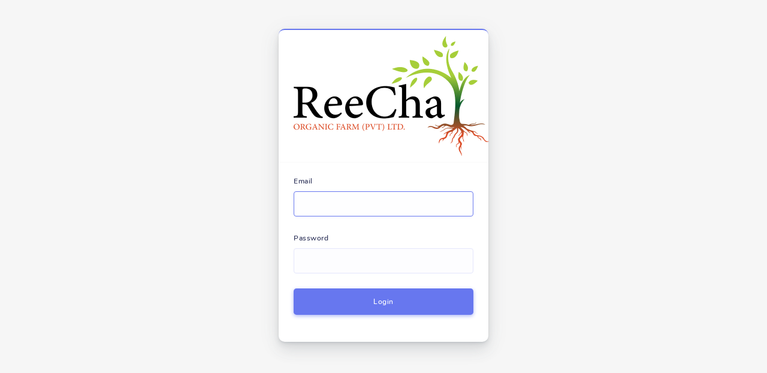

--- FILE ---
content_type: text/html; charset=UTF-8
request_url: https://admin.reecha.lk/
body_size: 1096
content:
<!DOCTYPE html>
<html lang="en">


<!-- auth-login.html  21 Nov 2019 03:49:32 GMT -->
<head>
  <meta charset="UTF-8">
  <meta content="width=device-width, initial-scale=1, maximum-scale=1, shrink-to-fit=no" name="viewport">
  <title>DASHBOARD-LOGIN</title>
  <!-- General CSS Files -->
  <link rel="stylesheet" href="https://admin.reecha.lk/assets/css/app.min.css">
  <link rel="stylesheet" href="https://admin.reecha.lk/assets/bundles/bootstrap-social/bootstrap-social.css">
  <!-- Template CSS -->
  <link rel="stylesheet" href="https://admin.reecha.lk/assets/css/style.css">
  <link rel="stylesheet" href="https://admin.reecha.lk/assets/css/components.css">
  <!-- Custom style CSS -->
  <link rel="stylesheet" href="https://admin.reecha.lk/assets/css/custom.css">
  <link rel='shortcut icon' type='image/x-icon' href="https://admin.reecha.lk/assets/img/favicon.ico" />
</head>

<body>
  <div class="loader"></div>
  <div id="app">
    <section class="section">
      <div class="container mt-5">
        <div class="row">
          <div class="col-12 col-sm-8 offset-sm-2 col-md-6 offset-md-3 col-lg-6 offset-lg-3 col-xl-4 offset-xl-4">
            <div class="card card-primary">
              <div class="card-header">
                
                <img alt="image" src="https://admin.reecha.lk/assets/img/reecha.png"  />
              </div>
              <div class="card-body">

                <form method="POST" action="https://admin.reecha.lk/admin/login" class="needs-validation" novalidate="">
                    <input type="hidden" name="_token" value="z9KeXejl2KDgBOovIiue1ARxzE2b9IXUiDTJitWs">                  <div class="form-group">
                    <label for="email">Email</label>
                    <input id="email" type="email" class="form-control" name="email" tabindex="1" required autofocus>
                    <div class="invalid-feedback">
                      Please fill in your email
                    </div>
                  </div>
                  <div class="form-group">
                    <div class="d-block">
                      <label for="password" class="control-label">Password</label>
                      <div class="float-right">
                        
                      </div>
                    </div>
                    <input id="password" type="password" class="form-control" name="password" tabindex="2" required>
                    <div class="invalid-feedback">
                      please fill in your password
                    </div>
                  </div>
                  <div class="form-group">
                    <div class="text-danger">
                                          </div>
                  
                  </div>
                 
                  <div class="form-group">
                    <button type="submit" class="btn btn-primary btn-lg btn-block" tabindex="4">
                      Login
                    </button>
                  </div>
                </form>
              
              
              </div>
            </div>
           
          </div>
        </div>
      </div>
    </section>
  </div>
  <!-- General JS Scripts -->
  <script src="https://admin.reecha.lk/assets/js/app.min.js"></script>
  <!-- JS Libraies -->
  <!-- Page Specific JS File -->
  <!-- Template JS File -->
  <script src="https://admin.reecha.lk/assets/js/scripts.js"></script>
  <!-- Custom JS File -->
  <script src="https://admin.reecha.lk/assets/js/custom.js"></script>
</body>


<!-- auth-login.html  21 Nov 2019 03:49:32 GMT -->
</html>

--- FILE ---
content_type: text/css
request_url: https://admin.reecha.lk/assets/css/style.css
body_size: 77599
content:
.m-l--125{margin-left:-125px}.m-t--125{margin-top:-125px}.m-r--125{margin-right:-125px}.m-b--125{margin-bottom:-125px}.m-l--120{margin-left:-120px}.m-t--120{margin-top:-120px}.m-r--120{margin-right:-120px}.m-b--120{margin-bottom:-120px}.m-l--115{margin-left:-115px}.m-t--115{margin-top:-115px}.m-r--115{margin-right:-115px}.m-b--115{margin-bottom:-115px}.m-l--110{margin-left:-110px}.m-t--110{margin-top:-110px}.m-r--110{margin-right:-110px}.m-b--110{margin-bottom:-110px}.m-l--105{margin-left:-105px}.m-t--105{margin-top:-105px}.m-r--105{margin-right:-105px}.m-b--105{margin-bottom:-105px}.m-l--100{margin-left:-100px}.m-t--100{margin-top:-100px}.m-r--100{margin-right:-100px}.m-b--100{margin-bottom:-100px}.m-l--95{margin-left:-95px}.m-t--95{margin-top:-95px}.m-r--95{margin-right:-95px}.m-b--95{margin-bottom:-95px}.m-l--90{margin-left:-90px}.m-t--90{margin-top:-90px}.m-r--90{margin-right:-90px}.m-b--90{margin-bottom:-90px}.m-l--85{margin-left:-85px}.m-t--85{margin-top:-85px}.m-r--85{margin-right:-85px}.m-b--85{margin-bottom:-85px}.m-l--80{margin-left:-80px}.m-t--80{margin-top:-80px}.m-r--80{margin-right:-80px}.m-b--80{margin-bottom:-80px}.m-l--75{margin-left:-75px}.m-t--75{margin-top:-75px}.m-r--75{margin-right:-75px}.m-b--75{margin-bottom:-75px}.m-l--70{margin-left:-70px}.m-t--70{margin-top:-70px}.m-r--70{margin-right:-70px}.m-b--70{margin-bottom:-70px}.m-l--65{margin-left:-65px}.m-t--65{margin-top:-65px}.m-r--65{margin-right:-65px}.m-b--65{margin-bottom:-65px}.m-l--60{margin-left:-60px}.m-t--60{margin-top:-60px}.m-r--60{margin-right:-60px}.m-b--60{margin-bottom:-60px}.m-l--55{margin-left:-55px}.m-t--55{margin-top:-55px}.m-r--55{margin-right:-55px}.m-b--55{margin-bottom:-55px}.m-l--50{margin-left:-50px}.m-t--50{margin-top:-50px}.m-r--50{margin-right:-50px}.m-b--50{margin-bottom:-50px}.m-l--45{margin-left:-45px}.m-t--45{margin-top:-45px}.m-r--45{margin-right:-45px}.m-b--45{margin-bottom:-45px}.m-l--40{margin-left:-40px}.m-t--40{margin-top:-40px}.m-r--40{margin-right:-40px}.m-b--40{margin-bottom:-40px}.m-l--35{margin-left:-35px}.m-t--35{margin-top:-35px}.m-r--35{margin-right:-35px}.m-b--35{margin-bottom:-35px}.m-l--30{margin-left:-30px}.m-t--30{margin-top:-30px}.m-r--30{margin-right:-30px}.m-b--30{margin-bottom:-30px}.m-l--25{margin-left:-25px}.m-t--25{margin-top:-25px}.m-r--25{margin-right:-25px}.m-b--25{margin-bottom:-25px}.m-l--20{margin-left:-20px}.m-t--20{margin-top:-20px}.m-r--20{margin-right:-20px}.m-b--20{margin-bottom:-20px}.m-l--15{margin-left:-15px}.m-t--15{margin-top:-15px}.m-r--15{margin-right:-15px}.m-b--15{margin-bottom:-15px}.m-l--10{margin-left:-10px}.m-t--10{margin-top:-10px}.m-r--10{margin-right:-10px}.m-b--10{margin-bottom:-10px}.m-l--5{margin-left:-5px}.m-t--5{margin-top:-5px}.m-r--5{margin-right:-5px}.m-b--5{margin-bottom:-5px}.m-l-0{margin-left:0px}.m-t-0{margin-top:0px}.m-r-0{margin-right:0px}.m-b-0{margin-bottom:0px}.m-l-5{margin-left:5px}.m-t-5{margin-top:5px}.m-r-5{margin-right:5px}.m-b-5{margin-bottom:5px}.m-l-10{margin-left:10px}.m-t-10{margin-top:10px}.m-r-10{margin-right:10px}.m-b-10{margin-bottom:10px}.m-l-15{margin-left:15px}.m-t-15{margin-top:15px}.m-r-15{margin-right:15px}.m-b-15{margin-bottom:15px}.m-l-20{margin-left:20px}.m-t-20{margin-top:20px}.m-r-20{margin-right:20px}.m-b-20{margin-bottom:20px}.m-l-25{margin-left:25px}.m-t-25{margin-top:25px}.m-r-25{margin-right:25px}.m-b-25{margin-bottom:25px}.m-l-30{margin-left:30px}.m-t-30{margin-top:30px}.m-r-30{margin-right:30px}.m-b-30{margin-bottom:30px}.m-l-35{margin-left:35px}.m-t-35{margin-top:35px}.m-r-35{margin-right:35px}.m-b-35{margin-bottom:35px}.m-l-40{margin-left:40px}.m-t-40{margin-top:40px}.m-r-40{margin-right:40px}.m-b-40{margin-bottom:40px}.m-l-45{margin-left:45px}.m-t-45{margin-top:45px}.m-r-45{margin-right:45px}.m-b-45{margin-bottom:45px}.m-l-50{margin-left:50px}.m-t-50{margin-top:50px}.m-r-50{margin-right:50px}.m-b-50{margin-bottom:50px}.m-l-55{margin-left:55px}.m-t-55{margin-top:55px}.m-r-55{margin-right:55px}.m-b-55{margin-bottom:55px}.m-l-60{margin-left:60px}.m-t-60{margin-top:60px}.m-r-60{margin-right:60px}.m-b-60{margin-bottom:60px}.m-l-65{margin-left:65px}.m-t-65{margin-top:65px}.m-r-65{margin-right:65px}.m-b-65{margin-bottom:65px}.m-l-70{margin-left:70px}.m-t-70{margin-top:70px}.m-r-70{margin-right:70px}.m-b-70{margin-bottom:70px}.m-l-75{margin-left:75px}.m-t-75{margin-top:75px}.m-r-75{margin-right:75px}.m-b-75{margin-bottom:75px}.m-l-80{margin-left:80px}.m-t-80{margin-top:80px}.m-r-80{margin-right:80px}.m-b-80{margin-bottom:80px}.m-l-85{margin-left:85px}.m-t-85{margin-top:85px}.m-r-85{margin-right:85px}.m-b-85{margin-bottom:85px}.m-l-90{margin-left:90px}.m-t-90{margin-top:90px}.m-r-90{margin-right:90px}.m-b-90{margin-bottom:90px}.m-l-95{margin-left:95px}.m-t-95{margin-top:95px}.m-r-95{margin-right:95px}.m-b-95{margin-bottom:95px}.m-l-100{margin-left:100px}.m-t-100{margin-top:100px}.m-r-100{margin-right:100px}.m-b-100{margin-bottom:100px}.m-l-105{margin-left:105px}.m-t-105{margin-top:105px}.m-r-105{margin-right:105px}.m-b-105{margin-bottom:105px}.m-l-110{margin-left:110px}.m-t-110{margin-top:110px}.m-r-110{margin-right:110px}.m-b-110{margin-bottom:110px}.m-l-115{margin-left:115px}.m-t-115{margin-top:115px}.m-r-115{margin-right:115px}.m-b-115{margin-bottom:115px}.m-l-120{margin-left:120px}.m-t-120{margin-top:120px}.m-r-120{margin-right:120px}.m-b-120{margin-bottom:120px}.m-l-125{margin-left:125px}.m-t-125{margin-top:125px}.m-r-125{margin-right:125px}.m-b-125{margin-bottom:125px}.margin-0{margin:0}.p-l-0{padding-left:0px}.p-t-0{padding-top:0px}.p-r-0{padding-right:0px}.p-b-0{padding-bottom:0px}.p-l-5{padding-left:5px}.p-t-5{padding-top:5px}.p-r-5{padding-right:5px}.p-b-5{padding-bottom:5px}.p-l-10{padding-left:10px}.p-t-10{padding-top:10px}.p-r-10{padding-right:10px}.p-b-10{padding-bottom:10px}.p-l-15{padding-left:15px}.p-t-15{padding-top:15px}.p-r-15{padding-right:15px}.p-b-15{padding-bottom:15px}.p-l-20{padding-left:20px}.p-t-20{padding-top:20px}.p-r-20{padding-right:20px}.p-b-20{padding-bottom:20px}.p-l-25{padding-left:25px}.p-t-25{padding-top:25px}.p-r-25{padding-right:25px}.p-b-25{padding-bottom:25px}.p-l-30{padding-left:30px}.p-t-30{padding-top:30px}.p-r-30{padding-right:30px}.p-b-30{padding-bottom:30px}.p-l-35{padding-left:35px}.p-t-35{padding-top:35px}.p-r-35{padding-right:35px}.p-b-35{padding-bottom:35px}.p-l-40{padding-left:40px}.p-t-40{padding-top:40px}.p-r-40{padding-right:40px}.p-b-40{padding-bottom:40px}.p-l-45{padding-left:45px}.p-t-45{padding-top:45px}.p-r-45{padding-right:45px}.p-b-45{padding-bottom:45px}.p-l-50{padding-left:50px}.p-t-50{padding-top:50px}.p-r-50{padding-right:50px}.p-b-50{padding-bottom:50px}.p-l-55{padding-left:55px}.p-t-55{padding-top:55px}.p-r-55{padding-right:55px}.p-b-55{padding-bottom:55px}.p-l-60{padding-left:60px}.p-t-60{padding-top:60px}.p-r-60{padding-right:60px}.p-b-60{padding-bottom:60px}.p-l-65{padding-left:65px}.p-t-65{padding-top:65px}.p-r-65{padding-right:65px}.p-b-65{padding-bottom:65px}.p-l-70{padding-left:70px}.p-t-70{padding-top:70px}.p-r-70{padding-right:70px}.p-b-70{padding-bottom:70px}.p-l-75{padding-left:75px}.p-t-75{padding-top:75px}.p-r-75{padding-right:75px}.p-b-75{padding-bottom:75px}.p-l-80{padding-left:80px}.p-t-80{padding-top:80px}.p-r-80{padding-right:80px}.p-b-80{padding-bottom:80px}.p-l-85{padding-left:85px}.p-t-85{padding-top:85px}.p-r-85{padding-right:85px}.p-b-85{padding-bottom:85px}.p-l-90{padding-left:90px}.p-t-90{padding-top:90px}.p-r-90{padding-right:90px}.p-b-90{padding-bottom:90px}.p-l-95{padding-left:95px}.p-t-95{padding-top:95px}.p-r-95{padding-right:95px}.p-b-95{padding-bottom:95px}.p-l-100{padding-left:100px}.p-t-100{padding-top:100px}.p-r-100{padding-right:100px}.p-b-100{padding-bottom:100px}.p-l-105{padding-left:105px}.p-t-105{padding-top:105px}.p-r-105{padding-right:105px}.p-b-105{padding-bottom:105px}.p-l-110{padding-left:110px}.p-t-110{padding-top:110px}.p-r-110{padding-right:110px}.p-b-110{padding-bottom:110px}.p-l-115{padding-left:115px}.p-t-115{padding-top:115px}.p-r-115{padding-right:115px}.p-b-115{padding-bottom:115px}.p-l-120{padding-left:120px}.p-t-120{padding-top:120px}.p-r-120{padding-right:120px}.p-b-120{padding-bottom:120px}.p-l-125{padding-left:125px}.p-t-125{padding-top:125px}.p-r-125{padding-right:125px}.p-b-125{padding-bottom:125px}.margin-0{margin:0px}.padding-0{padding:0px}.margin-5{margin:5px}.padding-5{padding:5px}.margin-10{margin:10px}.padding-10{padding:10px}.margin-15{margin:15px}.padding-15{padding:15px}.margin-20{margin:20px}.padding-20{padding:20px}.margin-25{margin:25px}.padding-25{padding:25px}.margin-30{margin:30px}.padding-30{padding:30px}.margin-35{margin:35px}.padding-35{padding:35px}.margin-40{margin:40px}.padding-40{padding:40px}.margin-45{margin:45px}.padding-45{padding:45px}.margin-50{margin:50px}.padding-50{padding:50px}.margin-55{margin:55px}.padding-55{padding:55px}.margin-60{margin:60px}.padding-60{padding:60px}.margin-65{margin:65px}.padding-65{padding:65px}.margin-70{margin:70px}.padding-70{padding:70px}.margin-75{margin:75px}.padding-75{padding:75px}.margin-80{margin:80px}.padding-80{padding:80px}.margin-85{margin:85px}.padding-85{padding:85px}.margin-90{margin:90px}.padding-90{padding:90px}.margin-95{margin:95px}.padding-95{padding:95px}.margin-100{margin:100px}.padding-100{padding:100px}.margin-105{margin:105px}.padding-105{padding:105px}.margin-110{margin:110px}.padding-110{padding:110px}.margin-115{margin:115px}.padding-115{padding:115px}.margin-120{margin:120px}.padding-120{padding:120px}.margin-125{margin:125px}.padding-125{padding:125px}.padding-0{padding:0}.font-6{font-size:6px !important}.font-7{font-size:7px !important}.font-8{font-size:8px !important}.font-9{font-size:9px !important}.font-10{font-size:10px !important}.font-11{font-size:11px !important}.font-12{font-size:12px !important}.font-13{font-size:13px !important}.font-14{font-size:14px !important}.font-15{font-size:15px !important}.font-16{font-size:16px !important}.font-17{font-size:17px !important}.font-18{font-size:18px !important}.font-19{font-size:19px !important}.font-20{font-size:20px !important}.font-21{font-size:21px !important}.font-22{font-size:22px !important}.font-23{font-size:23px !important}.font-24{font-size:24px !important}.font-25{font-size:25px !important}.font-26{font-size:26px !important}.font-27{font-size:27px !important}.font-28{font-size:28px !important}.font-29{font-size:29px !important}.font-30{font-size:30px !important}.font-31{font-size:31px !important}.font-32{font-size:32px !important}.font-33{font-size:33px !important}.font-34{font-size:34px !important}.font-35{font-size:35px !important}.font-36{font-size:36px !important}.font-37{font-size:37px !important}.font-38{font-size:38px !important}.font-39{font-size:39px !important}.font-40{font-size:40px !important}.font-41{font-size:41px !important}.font-42{font-size:42px !important}.font-43{font-size:43px !important}.font-44{font-size:44px !important}.font-45{font-size:45px !important}.font-46{font-size:46px !important}.font-47{font-size:47px !important}.font-48{font-size:48px !important}.font-49{font-size:49px !important}.font-50{font-size:50px !important}.pull-left{float:left}.pull-right{float:right}.align-left{text-align:left}.align-center{text-align:center}.align-right{text-align:right}.align-justify{text-align:justify}.no-resize{resize:none}.font-bold{font-weight:bold}.font-italic{font-style:italic}.font-underline{text-decoration:underline}.font-line-through{text-decoration:line-through}.font-overline{text-decoration:overline}.bg-red{background-color:#f44336 !important;color:#fff}.bg-red .content .text,.bg-red .content .number{color:#fff !important}.bg-pink{background-color:#e91e63 !important;color:#fff}.bg-pink .content .text,.bg-pink .content .number{color:#fff !important}.bg-purple{background-color:#9c27b0 !important;color:#fff}.bg-purple .content .text,.bg-purple .content .number{color:#fff !important}.bg-deep-purple{background-color:#673ab7 !important;color:#fff}.bg-deep-purple .content .text,.bg-deep-purple .content .number{color:#fff !important}.bg-indigo{background-color:#6777ef !important;color:#fff}.bg-indigo .content .text,.bg-indigo .content .number{color:#fff !important}.bg-blue{background-color:#2196f3 !important;color:#fff}.bg-blue .content .text,.bg-blue .content .number{color:#fff !important}.bg-light-blue{background-color:#03a9f4 !important;color:#fff}.bg-light-blue .content .text,.bg-light-blue .content .number{color:#fff !important}.bg-cyan{background-color:#29c0b1 !important;color:#fff}.bg-cyan .content .text,.bg-cyan .content .number{color:#fff !important}.bg-teal{background-color:#009688 !important;color:#fff}.bg-teal .content .text,.bg-teal .content .number{color:#fff !important}.bg-green{background-color:#4caf50 !important;color:#fff}.bg-green .content .text,.bg-green .content .number{color:#fff !important}.bg-light-green{background-color:#8bc34a !important;color:#fff}.bg-light-green .content .text,.bg-light-green .content .number{color:#fff !important}.bg-lime{background-color:#cddc39 !important;color:#fff}.bg-lime .content .text,.bg-lime .content .number{color:#fff !important}.bg-yellow{background-color:#ffe821 !important;color:#fff}.bg-yellow .content .text,.bg-yellow .content .number{color:#fff !important}.bg-amber{background-color:#ffc107 !important;color:#fff}.bg-amber .content .text,.bg-amber .content .number{color:#fff !important}.bg-orange{background-color:#ff9800 !important;color:#fff}.bg-orange .content .text,.bg-orange .content .number{color:#fff !important}.bg-deep-orange{background-color:#ff5722 !important;color:#fff}.bg-deep-orange .content .text,.bg-deep-orange .content .number{color:#fff !important}.bg-brown{background-color:#795548 !important;color:#fff}.bg-brown .content .text,.bg-brown .content .number{color:#fff !important}.bg-grey{background-color:#9e9e9e !important;color:#fff}.bg-grey .content .text,.bg-grey .content .number{color:#fff !important}.bg-blue-grey{background-color:#607d8b !important;color:#fff}.bg-blue-grey .content .text,.bg-blue-grey .content .number{color:#fff !important}.bg-black{background-color:#000 !important;color:#fff}.bg-black .content .text,.bg-black .content .number{color:#fff !important}.bg-white{background-color:#fff !important;color:#fff}.bg-white .content .text,.bg-white .content .number{color:#fff !important}.bg-dark-gray{background-color:#888 !important;color:#fff}.bg-dark-gray .content .text,.bg-dark-gray .content .number{color:#fff !important}.l-bg-green{background:linear-gradient(135deg, #23bdb8 0%, #43e794 100%) !important;color:#fff}.l-bg-green .content .text,.l-bg-green .content .number{color:#fff !important}.l-bg-green-dark{background:linear-gradient(135deg, #23bdb8 0, #65a986 100%) !important;color:#fff}.l-bg-green-dark .content .text,.l-bg-green-dark .content .number{color:#fff !important}.l-bg-orange{background:linear-gradient(135deg, #f48665 0%, #fda23f 100%) !important;color:#fff}.l-bg-orange .content .text,.l-bg-orange .content .number{color:#fff !important}.l-bg-orange-dark{background:linear-gradient(135deg, #f48665 0, #d68e41 100%) !important;color:#fff}.l-bg-orange-dark .content .text,.l-bg-orange-dark .content .number{color:#fff !important}.l-bg-cyan{background:linear-gradient(135deg, #289cf5, #84c0ec) !important;color:#fff}.l-bg-cyan .content .text,.l-bg-cyan .content .number{color:#fff !important}.l-bg-cyan-dark{background:linear-gradient(135deg, #289cf5, #4f8bb7) !important;color:#fff}.l-bg-cyan-dark .content .text,.l-bg-cyan-dark .content .number{color:#fff !important}.l-bg-red{background:linear-gradient(to right, #a77ffc 0%, #ff6eac 100%) !important;color:#fff}.l-bg-red .content .text,.l-bg-red .content .number{color:#fff !important}.l-bg-purple{background:linear-gradient(135deg, #9a56ff 0%, #e36cd9 100%) !important;color:#fff}.l-bg-purple .content .text,.l-bg-purple .content .number{color:#fff !important}.l-bg-purple-dark{background:linear-gradient(135deg, #8e4cf1 0, #c554bc 100%) !important;color:#fff}.l-bg-purple-dark .content .text,.l-bg-purple-dark .content .number{color:#fff !important}.l-bg-yellow{background:linear-gradient(to right, #f6e384, #ffd500) !important;color:#fff}.l-bg-yellow .content .text,.l-bg-yellow .content .number{color:#fff !important}.col-red{color:#f44336 !important}.col-pink{color:#e91e63 !important}.col-purple{color:#9c27b0 !important}.col-deep-purple{color:#673ab7 !important}.col-indigo{color:#6777ef !important}.col-blue{color:#2196f3 !important}.col-light-blue{color:#03a9f4 !important}.col-cyan{color:#29c0b1 !important}.col-teal{color:#009688 !important}.col-green{color:#4caf50 !important}.col-light-green{color:#8bc34a !important}.col-lime{color:#cddc39 !important}.col-yellow{color:#ffe821 !important}.col-amber{color:#ffc107 !important}.col-orange{color:#ff9800 !important}.col-deep-orange{color:#ff5722 !important}.col-brown{color:#795548 !important}.col-grey{color:#9e9e9e !important}.col-blue-grey{color:#607d8b !important}.col-black{color:#000 !important}.col-white{color:#fff !important}.col-dark-gray{color:#888 !important}.width-per-0{width:0%}.width-per-1{width:1%}.width-per-2{width:2%}.width-per-3{width:3%}.width-per-4{width:4%}.width-per-5{width:5%}.width-per-6{width:6%}.width-per-7{width:7%}.width-per-8{width:8%}.width-per-9{width:9%}.width-per-10{width:10%}.width-per-11{width:11%}.width-per-12{width:12%}.width-per-13{width:13%}.width-per-14{width:14%}.width-per-15{width:15%}.width-per-16{width:16%}.width-per-17{width:17%}.width-per-18{width:18%}.width-per-19{width:19%}.width-per-20{width:20%}.width-per-21{width:21%}.width-per-22{width:22%}.width-per-23{width:23%}.width-per-24{width:24%}.width-per-25{width:25%}.width-per-26{width:26%}.width-per-27{width:27%}.width-per-28{width:28%}.width-per-29{width:29%}.width-per-30{width:30%}.width-per-31{width:31%}.width-per-32{width:32%}.width-per-33{width:33%}.width-per-34{width:34%}.width-per-35{width:35%}.width-per-36{width:36%}.width-per-37{width:37%}.width-per-38{width:38%}.width-per-39{width:39%}.width-per-40{width:40%}.width-per-41{width:41%}.width-per-42{width:42%}.width-per-43{width:43%}.width-per-44{width:44%}.width-per-45{width:45%}.width-per-46{width:46%}.width-per-47{width:47%}.width-per-48{width:48%}.width-per-49{width:49%}.width-per-50{width:50%}.width-per-51{width:51%}.width-per-52{width:52%}.width-per-53{width:53%}.width-per-54{width:54%}.width-per-55{width:55%}.width-per-56{width:56%}.width-per-57{width:57%}.width-per-58{width:58%}.width-per-59{width:59%}.width-per-60{width:60%}.width-per-61{width:61%}.width-per-62{width:62%}.width-per-63{width:63%}.width-per-64{width:64%}.width-per-65{width:65%}.width-per-66{width:66%}.width-per-67{width:67%}.width-per-68{width:68%}.width-per-69{width:69%}.width-per-70{width:70%}.width-per-71{width:71%}.width-per-72{width:72%}.width-per-73{width:73%}.width-per-74{width:74%}.width-per-75{width:75%}.width-per-76{width:76%}.width-per-77{width:77%}.width-per-78{width:78%}.width-per-79{width:79%}.width-per-80{width:80%}.width-per-81{width:81%}.width-per-82{width:82%}.width-per-83{width:83%}.width-per-84{width:84%}.width-per-85{width:85%}.width-per-86{width:86%}.width-per-87{width:87%}.width-per-88{width:88%}.width-per-89{width:89%}.width-per-90{width:90%}.width-per-91{width:91%}.width-per-92{width:92%}.width-per-93{width:93%}.width-per-94{width:94%}.width-per-95{width:95%}.width-per-96{width:96%}.width-per-97{width:97%}.width-per-98{width:98%}.width-per-99{width:99%}.width-per-100{width:100%}.btn:focus,.btn:active,.btn:active:focus,.custom-select:focus,.form-control:focus{box-shadow:none !important;outline:none}a{color:#6777ef;font-weight:500;transition:all 0.5s;-webkit-transition:all 0.5s;-o-transition:all 0.5s}a:not(.btn-social-icon):not(.btn-social):not(.page-link) .ion,a:not(.btn-social-icon):not(.btn-social):not(.page-link) .fas,a:not(.btn-social-icon):not(.btn-social):not(.page-link) .far,a:not(.btn-social-icon):not(.btn-social):not(.page-link) .fal,a:not(.btn-social-icon):not(.btn-social):not(.page-link) .fab{margin-left:4px}.bg-primary{background-color:#6777ef !important}.bg-secondary{background-color:#cdd3d8 !important}.bg-success{background-color:#54ca68 !important}.bg-info{background-color:#3abaf4 !important}.bg-warning{background-color:#ffa426 !important}.bg-danger{background-color:#fc544b !important}.bg-light{background-color:#e3eaef !important}.bg-dark{background-color:#191d21 !important}.text-primary,.text-primary-all *,.text-primary-all *:before,.text-primary-all *:after{color:#6777ef !important}.text-secondary,.text-secondary-all *,.text-secondary-all *:before,.text-secondary-all *:after{color:#cdd3d8 !important}.text-success,.text-success-all *,.text-success-all *:before,.text-success-all *:after{color:#54ca68 !important}.text-info,.text-info-all *,.text-info-all *:before,.text-info-all *:after{color:#3abaf4 !important}.text-warning,.text-warning-all *,.text-warning-all *:before,.text-warning-all *:after{color:#ffa426 !important}.text-danger,.text-danger-all *,.text-danger-all *:before,.text-danger-all *:after{color:#fc544b !important}.text-light,.text-light-all *,.text-light-all *:before,.text-light-all *:after{color:#e3eaef !important}.text-white,.text-white-all *,.text-white-all *:before,.text-white-all *:after{color:#fff !important}.text-dark,.text-dark-all *,.text-dark-all *:before,.text-dark-all *:after{color:#191d21 !important}.font-weight-normal{font-weight:500 !important}.lead{line-height:34px}@media (max-width: 575.98px){.lead{font-size:17px;line-height:30px}}h1,h2,h3,h4,h5,h6{font-weight:700}p,ul:not(.list-unstyled),ol{line-height:28px}.shadow{box-shadow:0 4px 25px 0 rgba(0,0,0,0.1)}.text-muted{color:#98a6ad !important}.form-control,.input-group-text,.custom-select,.custom-file-label{background-color:#fdfdff;border-color:#e4e6fc}.form-control:focus,.input-group-text:focus,.custom-select:focus,.custom-file-label:focus{background-color:#fefeff;border-color:#95a0f4}.input-group-text,select.form-control:not([size]):not([multiple]),.form-control:not(.form-control-sm):not(.form-control-lg){font-size:14px;padding:10px 15px;height:42px}textarea.form-control{height:64px !important}.custom-control{line-height:1.6rem}.custom-file,.custom-file-label,.custom-select,.custom-file-label:after,.form-control[type="color"],select.form-control:not([size]):not([multiple]){height:calc(2.25rem + 6px)}.form-control.creditcard{background-position:98%;background-repeat:no-repeat;background-size:40px;padding-right:60px}.form-control.creditcard.visa{background-image:url("../img/cards/visa.png")}.form-control.creditcard.americanexpress{background-image:url("../img/cards/americanexpress.png")}.form-control.creditcard.dinersclub{background-image:url("../img/cards/dinersclub.png")}.form-control.creditcard.discover{background-image:url("../img/cards/discover.png")}.form-control.creditcard.jcb{background-image:url("../img/cards/jcb.png")}.form-control.creditcard.mastercard{background-image:url("../img/cards/mastercard.png")}.form-control.creditcard.visa{background-image:url("../img/cards/visa.png")}.form-group{margin-bottom:25px}.form-group .control-label,.form-group>label{font-weight:600;color:#34395e;font-size:12px;letter-spacing:0.5px}.form-group.floating-addon{position:relative}.form-group.floating-addon .input-group-prepend{position:absolute;top:0;left:0;height:100%;z-index:5}.form-group.floating-addon:not(.floating-addon-not-append) .input-group-append{position:absolute;top:0;left:0;z-index:5;left:initial;right:0}.form-group.floating-addon .input-group-prepend .input-group-text,.form-group.floating-addon .input-group-append .input-group-text{border-color:transparent;background-color:transparent;font-size:20px}.form-group.floating-addon .form-control{border-radius:3px;padding-left:40px}.form-group.floating-addon .form-control+.form-control{border-radius:0 3px 3px 0;padding-left:15px}.input-group-append [class*="btn-outline-"]{background-color:#fdfdff}.form-text{font-size:12px;line-height:22px}.custom-radio .custom-control-input:checked ~ .custom-control-label::before,.custom-control-input:checked ~ .custom-control-label::before{background-color:#6777ef !important}.custom-file-label{line-height:2.2}.custom-file-label:after{height:calc(2.25rem + 4px);line-height:2.2;border-color:transparent}.custom-file-label:focus,.custom-file-label:active{box-shadow:none;outline:none}.custom-file-input:focus+.custom-file-label{box-shadow:none;border-color:#6777ef}.custom-file-input:focus+.custom-file-label:after{border-color:transparent}.selectgroup{display:-ms-inline-flexbox;display:inline-flex}.selectgroup-item{-ms-flex-positive:1;flex-grow:1;position:relative}.selectgroup-item+.selectgroup-item{margin-left:-1px}.selectgroup-item:not(:first-child) .selectgroup-button{border-top-left-radius:0;border-bottom-left-radius:0}.selectgroup-item:not(:last-child) .selectgroup-button{border-top-right-radius:0;border-bottom-right-radius:0}.selectgroup-input{opacity:0;position:absolute;z-index:-1;top:0;left:0}.selectgroup-input-radio{opacity:0;position:absolute;z-index:-1;top:0;left:0}.selectgroup-button{background-color:#fdfdff;border-color:#e4e6fc;border-width:1px;border-style:solid;display:block;text-align:center;padding:0 1rem;height:35px;position:relative;cursor:pointer;border-radius:3px;-webkit-user-select:none;-moz-user-select:none;-ms-user-select:none;user-select:none;font-size:13px;min-width:2.375rem;line-height:36px}.selectgroup-button-icon{padding-left:0.5rem;padding-right:0.5rem}.selectgroup-button-icon i{font-size:14px}.selectgroup-input-radio:focus+.selectgroup-button,.selectgroup-input-radio:checked+.selectgroup-button{background-color:#6777ef;color:#fff;z-index:1}.selectgroup-pills{display:block;flex-wrap:wrap;align-items:flex-start}.selectgroup-pills .selectgroup-item{margin-right:0.5rem;flex-grow:0}.selectgroup-pills .selectgroup-button{border-radius:50px !important}.selectgroup-pills input:checked+span{background-color:#6777ef;border-radius:50px !important;color:#fff;z-index:1}.custom-switch{-webkit-user-select:none;-moz-user-select:none;-ms-user-select:none;user-select:none;cursor:default;display:-ms-inline-flexbox;display:inline-flex;-ms-flex-align:center;align-items:center;margin:0}.custom-switch-input{position:absolute;z-index:-1;opacity:0}.custom-switches-stacked{display:-ms-flexbox;display:flex;-ms-flex-direction:column;flex-direction:column}.custom-switches-stacked .custom-switch{margin-bottom:0.5rem}.custom-switch-indicator{display:inline-block;height:1.25rem;width:2.25rem;background:#e9ecef;border-radius:50px;position:relative;vertical-align:bottom;border:1px solid rgba(0,40,100,0.12);transition:0.3s border-color, 0.3s background-color}.custom-switch-indicator:before{content:"";position:absolute;height:calc(1.25rem - 4px);width:calc(1.25rem - 4px);top:1px;left:1px;background:#fff;border-radius:50%;transition:0.3s left}.custom-switch-input:checked ~ .custom-switch-indicator{background:#6777ef}.custom-switch-input:checked ~ .custom-switch-indicator:before{left:calc(1rem + 1px)}.custom-switch-input:focus ~ .custom-switch-indicator{border-color:#6777ef}.custom-switch-description{margin-left:0.5rem;color:#6e7687;transition:0.3s color}.custom-switch-input:checked ~ .custom-switch-description{color:#495057}.imagecheck{margin:0;position:relative;cursor:pointer}.imagecheck-input{position:absolute;z-index:-1;opacity:0}.imagecheck-figure{background-color:#fdfdff;border-color:#e4e6fc;border-width:1px;border-style:solid;border-radius:3px;margin:0;position:relative;vertical-align:top}.imagecheck-input:focus ~ .imagecheck-figure{border-color:#6777ef}.imagecheck-input:checked ~ .imagecheck-figure{border-color:rgba(0,40,100,0.24)}.imagecheck-figure:before{content:"";position:absolute;top:0.25rem;left:0.25rem;display:block;width:1rem;height:1rem;pointer-events:none;-webkit-user-select:none;-moz-user-select:none;-ms-user-select:none;user-select:none;background:#6777ef url("data:image/svg+xml;charset=utf8,%3Csvg xmlns='http://www.w3.org/2000/svg' viewBox='0 0 8 8'%3E%3Cpath fill='%23fff' d='M6.564.75l-3.59 3.612-1.538-1.55L0 4.26 2.974 7.25 8 2.193z'/%3E%3C/svg%3E") no-repeat center center/50% 50%;color:#fff;z-index:1;border-radius:3px;opacity:0;transition:0.3s opacity}.imagecheck-input:checked ~ .imagecheck-figure:before{opacity:1}.imagecheck-image{max-width:100%;opacity:0.64;transition:0.3s opacity}.imagecheck-image:first-child{border-top-left-radius:2px;border-top-right-radius:2px}.imagecheck-image:last-child{border-bottom-left-radius:2px;border-bottom-right-radius:2px}.imagecheck:hover .imagecheck-image{opacity:1}.imagecheck-input:focus ~ .imagecheck-figure .imagecheck-image,.imagecheck-input:checked ~ .imagecheck-figure .imagecheck-image{opacity:1}.imagecheck-caption{text-align:center;padding:0.25rem 0.25rem;color:#9aa0ac;font-size:0.875rem;transition:0.3s color}.imagecheck:hover .imagecheck-caption{color:#495057}.imagecheck-input:focus ~ .imagecheck-figure .imagecheck-caption,.imagecheck-input:checked ~ .imagecheck-figure .imagecheck-caption{color:#495057}.colorinput{margin:0;position:relative;cursor:pointer}.colorinput-input{position:absolute;z-index:-1;opacity:0}.colorinput-color{background-color:#fdfdff;border-color:#e4e6fc;border-width:1px;border-style:solid;display:inline-block;width:1.75rem;height:1.75rem;border-radius:3px;color:#fff;box-shadow:0 1px 2px 0 rgba(0,0,0,0.05)}.colorinput-color:before{content:"";opacity:0;position:absolute;top:0.25rem;left:0.25rem;height:1.25rem;width:1.25rem;transition:0.3s opacity;background:url("data:image/svg+xml;charset=utf8,%3Csvg xmlns='http://www.w3.org/2000/svg' viewBox='0 0 8 8'%3E%3Cpath fill='%23fff' d='M6.564.75l-3.59 3.612-1.538-1.55L0 4.26 2.974 7.25 8 2.193z'/%3E%3C/svg%3E") no-repeat center center/50% 50%}.colorinput-input:checked ~ .colorinput-color:before{opacity:1}.list-unstyled-border li{border-bottom:1px solid #f9f9f9;padding-bottom:15px;margin-bottom:10px}.list-unstyled-border li .custom-checkbox{margin-right:15px}.list-unstyled-border li:last-child{margin-bottom:0;padding-bottom:0;border-bottom:none}.list-unstyled-noborder li:last-child{border-bottom:none}.list-group-item.active{background-color:#6777ef}.list-group-item.disabled{color:#c9d7e0}.list-group-item-primary{background-color:#6777ef;color:#fff}.list-group-item-secondary{background-color:#cdd3d8;color:#fff}.list-group-item-success{background-color:#54ca68;color:#fff}.list-group-item-danger{background-color:#fc544b;color:#fff}.list-group-item-warning{background-color:#ffa426;color:#fff}.list-group-item-info{background-color:#3abaf4;color:#fff}.list-group-item-light{background-color:#e3eaef;color:#191d21}.list-group-item-dark{background-color:#191d21;color:#fff}.alert{color:#fff;border:none;padding:15px 20px}.alert .alert-title{font-size:18px;font-weight:700;margin-bottom:5px}.alert code{background-color:#fff;border-radius:3px;padding:1px 4px}.alert p{margin-bottom:0}.alert.alert-has-icon{display:flex}.alert.alert-has-icon .alert-icon{margin-top:4px;width:30px}.alert.alert-has-icon .alert-icon .ion,.alert.alert-has-icon .alert-icon .fas,.alert.alert-has-icon .alert-icon .far,.alert.alert-has-icon .alert-icon .fab,.alert.alert-has-icon .alert-icon .fal{font-size:20px}.alert.alert-has-icon .alert-body{flex:1}.alert:not(.alert-light) a{color:#fff}.alert.alert-primary{background-color:#6777ef}.alert.alert-secondary{background-color:#cdd3d8}.alert.alert-success{background-color:#54ca68}.alert.alert-info{background-color:#3abaf4}.alert.alert-warning{background-color:#ffa426}.alert.alert-danger{background-color:#fc544b}.alert.alert-light{background-color:#e3eaef;color:#191d21}.alert.alert-dark{background-color:#191d21}.card{background-color:#fff;border-radius:10px;border:none;position:relative;margin-bottom:30px;box-shadow:0 0.46875rem 2.1875rem rgba(90,97,105,0.1),0 0.9375rem 1.40625rem rgba(90,97,105,0.1),0 0.25rem 0.53125rem rgba(90,97,105,0.12),0 0.125rem 0.1875rem rgba(90,97,105,0.1)}.card .card-header,.card .card-body,.card .card-footer{background-color:transparent;padding:20px 25px}.card .navbar{position:static}.card .card-body{padding-top:20px;padding-bottom:20px}.card .card-body .section-title{margin:30px 0 10px 0;font-size:16px}.card .card-body .section-title:before{margin-top:8px}.card .card-body .section-title+.section-lead{margin-top:-5px}.card .card-body p{font-weight:500;color:#212529}.card .card-header{border-bottom-color:#f9f9f9;line-height:30px;-ms-grid-row-align:center;align-self:center;width:100%;padding:10px 25px;display:flex;align-items:center}.card .card-header .btn{margin-top:1px;padding:2px 15px}.card .card-header .btn:not(.note-btn){border-radius:30px}.card .card-header .btn:hover{box-shadow:none}.card .card-header .form-control{height:31px;font-size:13px;border-radius:30px}.card .card-header .form-control+.input-group-btn .btn{margin-top:-1px}.card .card-header h4{font-size:17px;line-height:28px;padding-right:10px;margin-bottom:0;color:#212529}.card .card-header h4+.card-header-action,.card .card-header h4+.card-header-form{margin-left:auto}.card .card-header h4+.card-header-action .btn,.card .card-header h4+.card-header-form .btn{font-size:12px;border-radius:30px !important;padding-left:13px !important;padding-right:13px !important}.card .card-header h4+.card-header-action .btn.active,.card .card-header h4+.card-header-form .btn.active{box-shadow:0 2px 6px #acb5f6;background-color:#6777ef;color:#fff}.card .card-header h4+.card-header-action .dropdown,.card .card-header h4+.card-header-form .dropdown{display:inline}.card .card-header h4+.card-header-action .btn-group .btn,.card .card-header h4+.card-header-form .btn-group .btn{border-radius:0 !important}.card .card-header h4+.card-header-action .btn-group .btn:first-child,.card .card-header h4+.card-header-form .btn-group .btn:first-child{border-radius:30px 0 0 30px !important}.card .card-header h4+.card-header-action .btn-group .btn:last-child,.card .card-header h4+.card-header-form .btn-group .btn:last-child{border-radius:0 30px 30px 0 !important}.card .card-header h4+.card-header-action .input-group .form-control,.card .card-header h4+.card-header-form .input-group .form-control{border-radius:30px 0 0 30px !important}.card .card-header h4+.card-header-action .input-group .form-control+.input-group-btn .btn,.card .card-header h4+.card-header-form .input-group .form-control+.input-group-btn .btn{border-radius:0 30px 30px 0 !important}.card .card-header h4+.card-header-action .input-group .input-group-btn+.form-control,.card .card-header h4+.card-header-form .input-group .input-group-btn+.form-control{border-radius:0 30px 30px 0 !important}.card .card-header h4+.card-header-action .input-group .input-group-btn .btn,.card .card-header h4+.card-header-form .input-group .input-group-btn .btn{margin-top:-1px;border-radius:30px 0 0 30px !important}.card .card-footer{background-color:transparent;border:none}.card.card-mt{margin-top:30px}.card.card-progress:after{content:" ";position:absolute;top:0;left:0;width:100%;height:100%;background-color:rgba(255,255,255,0.5);z-index:99;z-index:99}.card.card-progress .card-progress-dismiss{position:absolute;top:66%;left:50%;-webkit-transform:translate(-50%, -50%);transform:translate(-50%, -50%);z-index:999;color:#fff !important;padding:5px 13px}.card.card-progress.remove-spinner .card-progress-dismiss{top:50%;-webkit-transform:translate(-50%, -50%);transform:translate(-50%, -50%)}.card.card-progress:not(.remove-spinner):after{background-image:url("../img/spinner.svg");background-size:80px;background-repeat:no-repeat;background-position:center}.card.card-primary{border-top:2px solid #6777ef}.card.card-secondary{border-top:2px solid #34395e}.card.card-success{border-top:2px solid #54ca68}.card.card-danger{border-top:2px solid #fc544b}.card.card-warning{border-top:2px solid #ffa426}.card.card-info{border-top:2px solid #3abaf4}.card.card-dark{border-top:2px solid #191d21}.card.card-hero .card-header{padding:40px;background-image:linear-gradient(to bottom, #6777ef, #95a0f4);color:#fff;overflow:hidden;height:auto;min-height:auto;display:block}.card.card-hero .card-header h4{font-size:40px;line-height:1}.card.card-hero .card-header .card-description{margin-top:5px;font-size:16px}.card.card-hero .card-header .card-icon{float:right;color:#8c98f3;margin:-60px}.card.card-hero .card-header .card-icon .ion,.card.card-hero .card-header .card-icon .fas,.card.card-hero .card-header .card-icon .far,.card.card-hero .card-header .card-icon .fab,.card.card-hero .card-header .card-icon .fal{font-size:140px}.card.card-statistic-1 .card-header,.card.card-statistic-2 .card-header{border-color:transparent;padding-bottom:0;height:auto;min-height:auto;display:block}.card.card-statistic-1 .card-icon{width:30px;height:30px;margin:10px 0px 0px 20px;border-radius:3px;line-height:78px;text-align:center;float:left;font-size:30px}.card.card-statistic-1 .card-header h4,.card.card-statistic-2 .card-header h4{line-height:1.2;color:#98a6ad}.card.card-statistic-1 .card-body,.card.card-statistic-2 .card-body{padding-top:0}.card.card-statistic-1 .card-body,.card.card-statistic-2 .card-body{font-size:26px;font-weight:700;color:#34395e;padding-bottom:0}.card.card-statistic-1,.card.card-statistic-2{display:inline-block;width:100%}.card.card-statistic-1 .card-icon,.card.card-statistic-2 .card-icon{width:80px;height:80px;margin:10px;border-radius:3px;line-height:94px;text-align:center;float:left;border-radius:50px;margin-right:15px}.card.card-statistic-1 .card-icon .ion,.card.card-statistic-1 .card-icon .fas,.card.card-statistic-1 .card-icon .far,.card.card-statistic-1 .card-icon .fab,.card.card-statistic-1 .card-icon .fal,.card.card-statistic-2 .card-icon .ion,.card.card-statistic-2 .card-icon .fas,.card.card-statistic-2 .card-icon .far,.card.card-statistic-2 .card-icon .fab,.card.card-statistic-2 .card-icon .fal{font-size:22px;color:#fff}.card.card-statistic-1 .card-icon{line-height:90px}.card.card-statistic-2 .card-icon{width:50px;height:50px;line-height:50px;font-size:22px;margin:25px;box-shadow:5px 3px 10px 0 rgba(21,15,15,0.3);border-radius:10px;background:#6777ef}.card.card-statistic-1 .card-header,.card.card-statistic-2 .card-header{padding-bottom:0;padding-top:25px}.card.card-statistic-2 .card-body{padding-top:20px}.card.card-statistic-2 .card-header+.card-body,.card.card-statistic-2 .card-body+.card-header{padding-top:0}.card.card-statistic-1 .card-header h4,.card.card-statistic-2 .card-header h4{font-weight:600;font-size:13px;letter-spacing:0.5px}.card.card-statistic-1 .card-header h4{margin-bottom:0}.card.card-statistic-2 .card-header h4{text-transform:none;margin-bottom:0}.card.card-statistic-1 .card-body{font-size:20px}.card.card-statistic-2 .card-chart{padding-top:20px;margin-left:-9px;margin-right:-1px;margin-bottom:-15px}.card.card-statistic-2 .card-chart canvas{height:90px !important}.card .card-stats{width:100%;display:inline-block;margin-top:2px;margin-bottom:-6px}.card .card-stats .card-stats-title{padding:15px 25px;background-color:#fff;font-size:13px;font-weight:600;letter-spacing:0.3px}.card .card-stats .card-stats-items{display:flex;height:50px;align-items:center}.card .card-stats .card-stats-item{width:calc(100% / 3);text-align:center;padding:5px 20px}.card .card-stats .card-stats-item .card-stats-item-label{font-size:12px;letter-spacing:0.5px;margin-top:4px;text-overflow:ellipsis;overflow:hidden;white-space:nowrap}.card .card-stats .card-stats-item .card-stats-item-count{line-height:1;margin-bottom:8px;font-size:20px;font-weight:700}.card.card-large-icons{display:flex;flex-direction:row}.card.card-large-icons .card-icon{display:flex;align-items:center;justify-content:center;flex-shrink:0;width:150px;border-radius:3px 0 0 3px}.card.card-large-icons .card-icon .ion,.card.card-large-icons .card-icon .fas,.card.card-large-icons .card-icon .far,.card.card-large-icons .card-icon .fab,.card.card-large-icons .card-icon .fal{font-size:60px}.card.card-large-icons .card-body{padding:25px 30px}.card.card-large-icons .card-body h4{font-size:18px}.card.card-large-icons .card-body p{opacity:0.6;font-weight:500}.card.card-large-icons .card-body a.card-cta{text-decoration:none}.card.card-large-icons .card-body a.card-cta i{margin-left:7px}.card.bg-primary,.card.bg-danger,.card.bg-success,.card.bg-info,.card.bg-dark,.card.bg-warning{color:#fff}.card.bg-primary .card-header,.card.bg-danger .card-header,.card.bg-success .card-header,.card.bg-info .card-header,.card.bg-dark .card-header,.card.bg-warning .card-header{color:#fff;opacity:0.9}.card .card-type-3 .card-circle{display:inline-flex;text-align:center;border-radius:50%;-webkit-box-align:center;-ms-flex-align:center;align-items:center;-webkit-box-pack:center;-ms-flex-pack:center;justify-content:center;height:45px;width:45px;box-shadow:0 4px 20px 0 rgba(0,0,0,0.14),0 7px 10px -5px rgba(76,175,80,0.4)}.card .card-type-3 .card-circle i{font-size:15px}.card .card-statistic-3{position:relative;color:#fff;padding:15px;border-radius:3px;overflow:hidden}.card .card-statistic-3 .card-icon-large{font-size:110px;width:110px;height:50px;text-shadow:3px 7px rgba(0,0,0,0.3)}.card .card-statistic-3 .card-icon{text-align:center;line-height:50px;margin-left:15px;color:#000;position:absolute;right:-5px;top:20px;opacity:0.1}.card .card-statistic-3 .banner-img img{max-width:100%}.card .card-statistic-4{position:relative;color:#000000;padding:15px;border-radius:3px;overflow:hidden}.card .card-statistic-4 .card-icon-large{font-size:110px;width:110px;height:50px;text-shadow:3px 7px rgba(0,0,0,0.3)}.card .card-statistic-4 .card-icon{text-align:center;line-height:50px;margin-left:15px;color:#000;position:absolute;right:-5px;top:20px;opacity:0.1}.card .card-statistic-4 .banner-img img{max-width:100%;float:right}@media (max-width: 575.98px){.card.card-large-icons{display:inline-block}.card.card-large-icons .card-icon{width:100%;height:200px}.col-xs-6{-ms-flex:0 0 50%;-webkit-box-flex:0;flex:0 0 50%;max-width:50%}}@media (max-width: 767.98px){.card .card-header{height:auto;flex-wrap:wrap}.card .card-header h4+.card-header-action,.card .card-header h4+.card-header-form{flex-grow:0;width:100%;margin-top:10px}}@media (min-width: 768px) and (max-width: 991.98px){.card .card-stats .card-stats-items{height:49px}.card .card-stats .card-stats-items .card-stats-item{padding:5px 7px}.card .card-stats .card-stats-items .card-stats-item .card-stats-item-count{font-size:16px}.card.card-sm-6 .card-chart canvas{height:85px !important}.card.card-hero .card-header{padding:25px}}.table td,.table:not(.table-bordered) th{border-top:none}.table:not(.table-sm):not(.table-md):not(.dataTable) td,.table:not(.table-sm):not(.table-md):not(.dataTable) th{padding:0 10px;height:60px;vertical-align:middle}.table:not(.table-sm) thead th{border-bottom:none;background-color:rgba(0,0,0,0.04);color:#666;padding-top:15px;padding-bottom:15px}.table.table-md th,.table.table-md td{padding:10px 15px}.table.table-bordered td,.table.table-bordered th{border-color:#f6f6f6}.table .team-member{position:relative;width:30px;white-space:nowrap;border-radius:1000px;vertical-align:bottom;display:inline-block}.table .team-member img{width:100%;max-width:100%;height:auto;border:0;border-radius:1000px}.table .team-member-sm{width:32px;-webkit-transition:all 0.25s ease;-o-transition:all 0.25s ease;-moz-transition:all 0.25s ease;transition:all 0.25s ease}.table .team-member-sm:hover{webkit-transform:translateY(-4px) scale(1.02);-moz-transform:translateY(-4px) scale(1.02);-ms-transform:translateY(-4px) scale(1.02);-o-transform:translateY(-4px) scale(1.02);transform:translateY(-4px) scale(1.02);-webkit-box-shadow:0 14px 24px rgba(75,70,124,0.2);box-shadow:0 14px 24px rgba(75,70,124,0.2);z-index:999}.table .order-list li img{border:2px solid #ffffff;box-shadow:4px 3px 6px 0 rgba(0,0,0,0.2)}.table .order-list li+li{margin-left:-14px;background:transparent}.table .order-list li .badge{background:rgba(228,222,222,0.8);color:#6b6f82;margin-bottom:6px}.table-links{color:#34395e;font-size:12px;margin-top:5px;opacity:0;transition:all 0.3s}.table-links a{color:#666}table tr:hover .table-links{opacity:1}.table-striped tbody tr:nth-of-type(odd){background-color:rgba(0,0,0,0.02)}@media (max-width: 575.98px){.table-responsive table{min-width:800px}}.tooltip{font-size:12px}.tooltip-inner{padding:7px 13px}.modal-header,.modal-body,.modal-footer{padding:25px}.modal-body{padding-top:15px}.modal-footer{padding-top:15px;padding-bottom:15px}.modal-header{border-bottom:none;padding-bottom:5px}.modal-header h5{font-size:18px}.modal-footer{border-top:none;border-radius:0 0 3px 3px}.modal-content{max-width:100%;border:none;box-shadow:0 3px 8px rgba(0,0,0,0.05)}.modal.show .modal-content{box-shadow:0 4px 15px rgba(0,0,0,0.2)}.modal-progress .modal-content{position:relative}.modal-progress .modal-content:after{content:" ";position:absolute;top:0;left:0;width:100%;height:100%;background-color:rgba(255,255,255,0.5);z-index:999;background-image:url("../img/spinner.svg");background-size:80px;background-repeat:no-repeat;background-position:center;border-radius:3px}.modal-part{display:none}.nav-tabs .nav-item .nav-link{color:#6777ef}.nav-tabs .nav-item .nav-link.active{color:#000}.tab-content>.tab-pane{padding:10px 0;line-height:24px}.tab-bordered .tab-pane{padding:15px;border:1px solid #ededed;margin-top:-1px}.nav-pills .nav-link.active,.nav-pills .show>.nav-link{color:#fff;background-color:#6777ef}.nav-pills .nav-item .nav-link{color:#6777ef;padding-left:15px !important;padding-right:15px !important}.nav-pills .nav-item .nav-link:hover{background-color:#f6f7fe}.nav-pills .nav-item .nav-link.active{box-shadow:0 2px 6px #acb5f6;color:#fff;background-color:#6777ef}.nav-pills .nav-item .nav-link .badge{padding:5px 8px;margin-left:5px}.nav .nav-item .nav-link .ion,.nav .nav-item .nav-link .fas,.nav .nav-item .nav-link .far,.nav .nav-item .nav-link .fab,.nav .nav-item .nav-link .fal{margin-right:3px;font-size:12px}.sticky{position:fixed !important;top:0}.page-item .page-link{color:#6777ef;border-radius:3px;margin:0 3px;-webkit-box-shadow:2px 2px 2px rgba(0,0,0,0.2);-moz-box-shadow:2px 2px 2px rgba(0,0,0,0.2);box-shadow:2px 2px 2px rgba(0,0,0,0.2)}.page-item.active .page-link{background-color:#6777ef;border-color:#6777ef}.page-item.disabled .page-link{border-color:transparent;background-color:#f9fafe;color:#6777ef;opacity:0.6}.page-link{border-color:transparent;background-color:#f9fafe;font-weight:600}.page-link:hover{background-color:#6777ef;color:#fff;border-color:transparent}.page-link:focus{box-shadow:none}.badges .badge{margin:0 8px 10px 0}.badge{vertical-align:middle;padding:7px 12px;font-weight:600;letter-spacing:0.3px;border-radius:30px;font-size:12px}.badge.badge-warning{color:#fff}.badge.badge-primary{background-color:#6777ef}.badge.badge-secondary{background-color:#34395e}.badge.badge-success{background-color:#54ca68}.badge.badge-info{background-color:#3abaf4}.badge.badge-danger{background-color:#fc544b}.badge.badge-light{background-color:#e3eaef;color:#191d21}.badge.badge-white{background-color:#fff;color:#191d21}.badge.badge-dark{background-color:#191d21}h1 .badge{font-size:24px;padding:16px 21px}h2 .badge{font-size:22px;padding:14px 19px}h3 .badge{font-size:18px;padding:11px 16px}h4 .badge{font-size:16px;padding:8px 13px}h5 .badge{font-size:14px;padding:5px 10px}h6 .badge{font-size:11px;padding:3px 8px}.btn .badge{margin-left:5px;padding:4px 7px}.btn .badge.badge-transparent{background-color:rgba(255,255,255,0.25);color:#fff}.buttons .btn{margin:0 8px 10px 0}.btn:focus{box-shadow:none !important;outline:none}.btn:active{box-shadow:none !important;outline:none}.btn:active:focus{box-shadow:none !important;outline:none}.btn.btn-icon-split i,.dropdown-item.has-icon i{text-align:center;width:15px;font-size:15px;float:left;margin-right:10px}.btn{font-weight:600;font-size:12px;line-height:24px;padding:0.3rem 0.8rem;letter-spacing:0.5px}.btn.btn-icon-split{position:relative}.btn.btn-icon-split i{position:absolute;left:0;top:0;height:100%;width:45px;border-radius:3px 0 0 3px;line-height:32px}.btn.btn-icon-split div{margin-left:40px}.btn.btn-icon-noflo-splitat{display:table;text-align:right}.btn.btn-icon-noflo-splitat i{float:none;margin:0;display:table-cell;vertical-align:middle;width:30%}.btn.btn-icon-noflo-splitat div{display:table-cell;vertical-align:middle;width:70%;text-align:left;padding-left:10px}.btn:not(.btn-social):not(.btn-social-icon):active,.btn:not(.btn-social):not(.btn-social-icon):focus,.btn:not(.btn-social):not(.btn-social-icon):hover{border-color:transparent !important;background-color:#fff}.btn>i{margin-left:0 !important}.btn.btn-lg{padding:0.55rem 1.5rem;font-size:12px}.btn.btn-lg.btn-icon-split i{line-height:42px}.btn.btn-lg.btn-icon-split div{margin-left:25px}.btn.btn-sm{padding:0.1rem 0.4rem;font-size:12px}.btn.btn-icon .ion,.btn.btn-icon .fas,.btn.btn-icon .far,.btn.btn-icon .fab,.btn.btn-icon .fal{margin-left:0 !important;font-size:12px}.btn.btn-icon.icon-left .ion,.btn.btn-icon.icon-left .fas,.btn.btn-icon.icon-left .far,.btn.btn-icon.icon-left .fab,.btn.btn-icon.icon-left .fal{margin-right:3px}.btn.btn-icon.icon-right .ion,.btn.btn-icon.icon-right .fas,.btn.btn-icon.icon-right .far,.btn.btn-icon.icon-right .fab,.btn.btn-icon.icon-right .fal{margin-left:3px !important}.btn-action{color:#fff !important;line-height:25px;font-size:12px;min-width:35px;min-height:35px}.btn-secondary,.btn-secondary.disabled{box-shadow:0 2px 6px #e1e5e8;background-color:#cdd3d8;border-color:#cdd3d8;color:#fff}.btn-secondary:hover,.btn-secondary:focus,.btn-secondary:active,.btn-secondary.disabled:hover,.btn-secondary.disabled:focus,.btn-secondary.disabled:active{background-color:#bfc6cd !important;color:#fff !important}.btn-outline-secondary:hover,.btn-outline-secondary:focus,.btn-outline-secondary:active,.btn-outline-secondary.disabled:hover,.btn-outline-secondary.disabled:focus,.btn-outline-secondary.disabled:active{background-color:#cdd3d8 !important;color:#fff !important}.btn-success,.btn-success.disabled{box-shadow:0 2px 6px #8edc9c;background-color:#54ca68;border-color:#54ca68;color:#fff}.btn-success:hover,.btn-success:focus,.btn-success:active,.btn-success.disabled:hover,.btn-success.disabled:focus,.btn-success.disabled:active{background-color:#41c457 !important;color:#fff !important}.btn-outline-success:hover,.btn-outline-success:focus,.btn-outline-success:active,.btn-outline-success.disabled:hover,.btn-outline-success.disabled:focus,.btn-outline-success.disabled:active{background-color:#54ca68 !important;color:#fff !important}.btn-danger,.btn-danger.disabled{box-shadow:0 2px 6px #fd9b96;background-color:#fc544b;border-color:#fc544b;color:#fff}.btn-danger:hover,.btn-danger:focus,.btn-danger:active,.btn-danger.disabled:hover,.btn-danger.disabled:focus,.btn-danger.disabled:active{background-color:#fb160a !important}.btn-outline-danger:hover,.btn-outline-danger:focus,.btn-outline-danger:active,.btn-outline-danger.disabled:hover,.btn-outline-danger.disabled:focus,.btn-outline-danger.disabled:active{background-color:#fb160a !important;color:#fff !important}.btn-dark,.btn-dark.disabled{box-shadow:0 2px 6px #728394;background-color:#191d21;border-color:#191d21;color:#fff}.btn-dark:hover,.btn-dark:focus,.btn-dark:active,.btn-dark.disabled:hover,.btn-dark.disabled:focus,.btn-dark.disabled:active{background-color:#000 !important}.btn-outline-dark:hover,.btn-outline-dark:focus,.btn-outline-dark:active,.btn-outline-dark.disabled:hover,.btn-outline-dark.disabled:focus,.btn-outline-dark.disabled:active{background-color:#000 !important;color:#fff !important}.btn-light,.btn-light.disabled{box-shadow:0 2px 6px #e6ecf1;background-color:#e3eaef;border-color:#e3eaef;color:#191d21}.btn-light:hover,.btn-light:focus,.btn-light:active,.btn-light.disabled:hover,.btn-light.disabled:focus,.btn-light.disabled:active{background-color:#c3d2dc !important}.btn-outline-light,.btn-outline-light.disabled{border-color:#e3eaef;color:#e3eaef}.btn-outline-light:hover,.btn-outline-light:focus,.btn-outline-light:active,.btn-outline-light.disabled:hover,.btn-outline-light.disabled:focus,.btn-outline-light.disabled:active{background-color:#e3eaef !important;color:#fff !important}.btn-warning,.btn-warning.disabled{box-shadow:0 2px 6px #ffc473;background-color:#ffa426;border-color:#ffa426;color:#fff}.btn-warning:hover,.btn-warning:focus,.btn-warning:active,.btn-warning.disabled:hover,.btn-warning.disabled:focus,.btn-warning.disabled:active{background-color:#ff990d !important;color:#fff !important}.btn-outline-warning:hover,.btn-outline-warning:focus,.btn-outline-warning:active,.btn-outline-warning.disabled:hover,.btn-outline-warning.disabled:focus,.btn-outline-warning.disabled:active{background-color:#ffa426 !important;color:#fff !important}.btn-info,.btn-info.disabled{box-shadow:0 2px 6px #82d3f8;background-color:#3abaf4;border-color:#3abaf4;color:#fff}.btn-info:hover,.btn-info:focus,.btn-info:active,.btn-info.disabled:hover,.btn-info.disabled:focus,.btn-info.disabled:active{background-color:#0da8ee !important}.btn-outline-info:hover,.btn-outline-info:focus,.btn-outline-info:active,.btn-outline-info.disabled:hover,.btn-outline-info.disabled:focus,.btn-outline-info.disabled:active{background-color:#0da8ee !important;color:#fff !important}.btn-primary,.btn-primary.disabled{box-shadow:0 2px 6px #acb5f6;background-color:#6777ef;border-color:#6777ef}.btn-primary:focus,.btn-primary.disabled:focus{background-color:#394eea !important}.btn-primary:focus:active,.btn-primary.disabled:focus:active{background-color:#394eea !important}.btn-primary:active,.btn-primary:hover,.btn-primary.disabled:active,.btn-primary.disabled:hover{background-color:#394eea !important}.btn-outline-primary,.btn-outline-primary.disabled{border-color:#6777ef;color:#6777ef}.btn-outline-primary:hover,.btn-outline-primary:focus,.btn-outline-primary:active,.btn-outline-primary.disabled:hover,.btn-outline-primary.disabled:focus,.btn-outline-primary.disabled:active{background-color:#6777ef !important;color:#fff}.btn-outline-white,.btn-outline-white.disabled{border-color:#fff;color:#fff}.btn-outline-white:hover,.btn-outline-white:focus,.btn-outline-white:active,.btn-outline-white.disabled:hover,.btn-outline-white.disabled:focus,.btn-outline-white.disabled:active{background-color:#fff;color:#6777ef}.btn-round{border-radius:30px;padding-left:34px;padding-right:34px}.btn-social-icon,.btn-social{border:none;border-radius:3px}.btn-social-icon{color:#fff !important;padding-left:18px;padding-right:18px}.btn-social-icon>:first-child{font-size:16px}.btn-social{padding:12px 12px 12px 50px;color:#fff !important;font-weight:500}.btn-social>:first-child{width:55px;line-height:50px;border-right:none}.btn-reddit{color:#000 !important}.btn-group .btn.active{background-color:#6777ef;color:#fff}.btn-progress{position:relative;background-image:url("../img/spinner-white.svg");background-position:center;background-repeat:no-repeat;background-size:30px;color:transparent !important;pointer-events:none}.media .media-right{float:right;color:#6777ef;font-weight:600;font-size:16px}.media .media-icon{font-size:20px;margin-right:15px;line-height:1}.media .media-title{margin-top:0;margin-bottom:5px;font-weight:600;font-size:15px;color:#34395e}.media .media-title a{font-weight:inherit;color:#000}.media .media-description{line-height:24px;color:#34395e}.media .media-links{margin-top:10px}.media .media-links a{font-size:12px;color:#999}.media .media-progressbar{flex:1}.media .media-progressbar .progress-text{font-size:12px;font-weight:600;margin-bottom:5px;color:#34395e}.media .media-cta{margin-left:40px}.media .media-cta .btn{padding:5px 15px;border-radius:30px;font-size:12px}.media .media-items{display:flex}.media .media-items .media-item{flex:1;text-align:center;padding:0 15px}.media .media-items .media-item .media-label{font-weight:600;font-size:12px;color:#34395e;letter-spacing:0.5px}.media .media-items .media-item .media-value{font-weight:700;font-size:18px}.breadcrumb{background-color:#f9f9f9}.breadcrumb .breadcrumb-item{line-height:1}.breadcrumb .breadcrumb-item i{margin-right:5px}.accordion{display:inline-block;width:100%;margin-bottom:10px}.accordion .accordion-header,.accordion .accordion-body{padding:10px 15px}.accordion .accordion-header{background-color:#f9f9f9;border-radius:3px;cursor:pointer;transition:all 0.5s}.accordion .accordion-header h4{line-height:1;margin:0;font-size:14px;font-weight:700}.accordion .accordion-header:hover{background-color:#f2f2f2}.accordion .accordion-header[aria-expanded="true"]{box-shadow:0 2px 6px #acb5f6;background-color:#6777ef;color:#fff}.accordion .accordion-body{line-height:24px}.popover{box-shadow:0 4px 25px 0 rgba(0,0,0,0.1);border-color:transparent}.popover .manual-arrow{position:absolute;bottom:-15px;font-size:26px;left:50%;-webkit-transform:translateX(-50%);transform:translateX(-50%);color:#fff}.bs-popover-auto[x-placement^="left"] .arrow::before,.bs-popover-left .arrow::before{border-left-color:#f2f2f2}.bs-popover-auto[x-placement^="bottom"] .arrow::before,.bs-popover-bottom .arrow::before{border-bottom-color:#f2f2f2}.bs-popover-auto[x-placement^="top"] .arrow::before,.bs-popover-top .arrow::before{border-top-color:#f2f2f2}.bs-popover-auto[x-placement^="right"] .arrow::before,.bs-popover-right .arrow::before{border-right-color:#f2f2f2}.popover .popover-header{background-color:transparent;border:none;padding-bottom:0;padding-top:10px}.popover .popover-body{padding:15px;line-height:24px}.sm-gutters{margin-left:-5px;margin-right:-5px}.sm-gutters>.col,.sm-gutters>[class*="col-"]{padding-left:5px;padding-right:5px}.navbar{height:70px;left:250px;right:0px;position:absolute;z-index:890;background-color:transparent;height:70px;left:250px;right:0;position:absolute;z-index:890;background-color:transparent}.navbar.active{background-color:#6777ef;box-shadow:rgba(103,119,239,0.2) rgba(0,0,0,0.1)}.navbar-bg{content:" ";position:absolute;top:0;left:0;width:100%;height:70px;z-index:-1}.navbar{align-items:center}.navbar .navbar-brand{color:#fff;text-transform:uppercase;letter-spacing:3px;font-weight:700}.navbar .form-inline .form-control{background-color:#fff;border-color:transparent;padding-left:20px;padding-right:0;margin-right:-6px;min-height:46px;font-weight:500;border-radius:3px 0 0 3px;transition:all 1s}.navbar .form-inline .form-control:focus,.navbar .form-inline .form-control:focus+.btn{position:relative;z-index:9001}.navbar .form-inline .form-control:focus+.btn+.search-backdrop{opacity:0.6;visibility:visible}.navbar .form-inline .form-control:focus+.btn+.search-backdrop+.search-result{opacity:1;visibility:visible;top:80px}.navbar .form-inline .btn{border-radius:0 3px 3px 0;background-color:#fff;padding:9px 15px 9px 15px;border-color:transparent}.navbar .form-inline .search-element .form-control{border-radius:5px 0 0 5px}.navbar .form-inline .search-element .btn{border-radius:0px 5px 5px 0px}.navbar .form-inline .search-backdrop{position:fixed;top:0;left:0;width:100%;height:100%;z-index:9000;background-color:#000;opacity:0;visibility:hidden;transition:all 0.5s}.navbar .form-inline .search-result{position:absolute;z-index:9002;top:100px;background-color:#fff;border-radius:3px;width:450px;opacity:0;visibility:hidden;transition:all 0.5s}.navbar .form-inline .search-result:before{position:absolute;top:-26px;left:34px;content:"\f0d8";font-weight:600;font-family:"Font Awesome 5 Free";color:#fff;font-size:30px}.navbar .form-inline .search-result .search-header{padding:13px 18px 2px 18px;text-transform:uppercase;letter-spacing:1.3px;font-weight:600;font-size:10px;color:#bcc1c6}.navbar .form-inline .search-result .search-item{display:flex}.navbar .form-inline .search-result .search-item a{display:block;padding:13px 18px;text-decoration:none;color:#34395e;font-weight:600;display:flex;align-items:center}.navbar .form-inline .search-result .search-item a:hover{background-color:#fbfbff}.navbar .form-inline .search-result .search-item a:not(.search-close){width:100%}.navbar .form-inline .search-result .search-item a i{margin-left:0 !important}.navbar .form-inline .search-result .search-item .search-icon{width:35px;height:35px;line-height:35px;text-align:center;border-radius:50%}.navbar .active .nav-link{color:#fff;font-weight:700}.navbar .navbar-text{color:#fff}.navbar .nav-link{color:#f2f2f2;padding-left:12px !important;padding-right:12px !important;height:100%}.navbar .nav-link.nav-link-lg div{margin-top:3px}.navbar .nav-link.nav-link-lg i{margin-left:0 !important;font-size:18px;line-height:32px}.navbar .nav-link.nav-link-lg .feather{width:20px;height:20px;stroke:currentColor;stroke-width:2;stroke-linecap:round;stroke-linejoin:round;fill:none;color:#ffffff}.navbar .nav-link.nav-link-user{color:#fff;padding-top:4px;padding-bottom:4px;font-weight:600;padding-right:12px !important}.navbar .nav-link.nav-link-user img{width:30px}.navbar .nav-link.nav-link-user:after{content:none}.navbar .nav-link.nav-link-user .user-img-radious-style{border-radius:6px;box-shadow:4px 3px 6px 0 rgba(0,0,0,0.2)}.navbar .nav-link.nav-link-img{padding-top:4px;padding-bottom:4px;border-radius:50%;overflow:hidden}.navbar .nav-link.nav-link-img .flag-icon{box-shadow:0 4px 25px 0 rgba(0,0,0,0.1);border-radius:50%;line-height:18px;height:22px;width:22px;background-size:cover}.navbar .dropdown-list-toggle .message-toggle .headerBadge1{position:absolute;top:4px;right:0px;font-weight:300;padding:3px 6px;background:#6677ef;border-radius:10px}.navbar .dropdown-list-toggle .notification-toggle .headerBadge2{position:absolute;top:5px;right:0px;font-weight:300;padding:2px 5px;background:#67be7e;border-radius:5px}.remove-caret:after{display:none}.navbar .nav-link:hover{color:#fff}.navbar .nav-link.disabled{color:#fff;opacity:0.6}.nav-collapse{display:flex}@media (max-width: 575.98px){body.search-show .navbar .form-inline .search-element{display:block}.navbar .form-inline .search-element{position:absolute;top:10px;left:10px;right:10px;z-index:892;display:none}.navbar .form-inline .search-element .form-control{float:left;border-radius:3px 0 0 3px;width:calc(100% - 43px) !important}.navbar .form-inline .search-element .btn{margin-top:1px;border-radius:0 3px 3px 0}.navbar .form-inline .search-result{width:100%}.navbar .form-inline .search-backdrop{display:none}.navbar .nav-link.nav-link-lg div{display:none}.navbar .nav-link{padding-left:8px !important;padding-right:8px !important}}@media (min-width: 576px) and (max-width: 767.98px){.navbar .form-inline .search-element{display:block}}@media (min-width: 768px) and (max-width: 991.98px){.collapse{position:relative}.collapse .navbar-nav{position:absolute}}@media (max-width: 1024px){.nav-collapse{position:relative}.nav-collapse .navbar-nav{box-shadow:0 0 30px rgba(0,0,0,0.1);position:absolute;top:40px;left:0;width:200px;display:none}.nav-collapse .navbar-nav.show{display:block}.nav-collapse .navbar-nav .nav-item:first-child{border-radius:3px 3px 0 0}.nav-collapse .navbar-nav .nav-item:last-child{border-radius:0 0 3px 3px}.nav-collapse .navbar-nav .nav-item .nav-link{background-color:#fff;color:#6c757d}.nav-collapse .navbar-nav .nav-item .nav-link:hover{background-color:#fcfcfd;color:#6777ef}.nav-collapse .navbar-nav .nav-item:focus>a,.nav-collapse .navbar-nav .nav-item.active>a{background-color:#6777ef;color:#fff}.navbar{left:5px;right:0}.navbar .dropdown-menu{position:absolute}.navbar .navbar-nav{flex-direction:row}.navbar-expand-lg .navbar-nav .dropdown-menu-right{right:0;left:auto}}.app-dropdown{width:280px !important}.app-icon-dropdown{padding-left:15px}.app-icon-dropdown li{display:inline-block;margin-top:10px;margin-bottom:10px}.app-icon-dropdown li:hover{background:rgba(181,174,174,0.22)}.app-icon-dropdown li a{display:inline-block;padding-bottom:10px;padding-top:10px;text-align:center;color:#878787;text-transform:capitalize;width:80px}.app-icon-dropdown li a:hover{text-decoration:none}.app-icon-dropdown .email-icon .material-icons{color:#71aa68;width:100%}.app-icon-dropdown .blog-icon .material-icons{color:#0080c0;width:100%}.app-icon-dropdown .cal-icon .material-icons{color:#ff8000;width:100%}.app-icon-dropdown .chat-icon .material-icons{color:#ff0080;width:100%}.app-icon-dropdown .gallery-icon .material-icons{color:#8000ff;width:100%}.app-icon-dropdown .profile-icon .material-icons{color:#008040;width:100%}@media (max-width: 619px){.navbar .form-inline .search-element{display:none}}.dropdown-item.has-icon i{margin-top:-1px;font-size:13px}.dropdown-menu{box-shadow:0 0 30px rgba(0,0,0,0.1);border:none;width:200px}.dropdown-menu.show{display:block !important}.dropdown-menu a{font-size:13px}.dropdown-menu .dropdown-title{text-transform:uppercase;font-size:10px;letter-spacing:1.5px;font-weight:700;color:#191d21 !important;padding:10px 20px;line-height:20px;color:#98a6ad}.dropdown-menu.dropdown-menu-sm a{font-size:14px;letter-spacing:normal;padding:10px 20px;color:#6c757d}a.dropdown-item{padding:10px 20px;font-weight:500;line-height:1.2}a.dropdown-item:focus,a.dropdown-item:active,a.dropdown-item.active{background-color:#e9e9e9;color:#666666 !important}.dropdown-divider{border-top-color:#f9f9f9}.dropdown-list{width:300px;padding:0}.dropdown-list .dropdown-item{display:inline-block;width:100%;padding-top:15px;padding-bottom:15px;font-size:13px;border-bottom:1px solid #f9f9f9}.dropdown-list .dropdown-item.dropdown-item-header:hover{background-color:transparent}.dropdown-list .dropdown-item .time{margin-top:10px;font-weight:600;text-transform:uppercase;font-size:10px;letter-spacing:0.5px}.dropdown-list .dropdown-item .dropdown-item-avatar{float:left;width:50px;text-align:right;position:relative}.dropdown-list .dropdown-item .dropdown-item-avatar img{width:100%}.dropdown-list .dropdown-item .dropdown-item-avatar .is-online{position:absolute;bottom:0;right:0}.dropdown-list .dropdown-item .dropdown-item-desc{line-height:24px;white-space:normal;color:#34395e;margin-left:60px}.dropdown-list .dropdown-item .dropdown-item-desc b{font-weight:600;color:#666}.dropdown-list .dropdown-item .dropdown-item-desc p{margin-bottom:0}.dropdown-list .dropdown-item .dropdown-msg-item-desc{margin-left:13px;display:inline-grid}.dropdown-list .dropdown-item:focus{background-color:#e9e9e9}.dropdown-list .dropdown-item:focus .dropdown-item-desc{color:#666 !important}.dropdown-list .dropdown-item:focus .dropdown-item-desc b{color:#666 !important}.dropdown-list .dropdown-item.dropdown-item-unread:active .dropdown-item-desc{color:#6c757d}.dropdown-list .dropdown-item.dropdown-item-unread:active .dropdown-item-desc b{color:#6c757d}.dropdown-list .dropdown-item:active .dropdown-item-desc{color:#fff}.dropdown-list .dropdown-item:active .dropdown-item-desc b{color:#fff}.dropdown-list .dropdown-item.dropdown-item-unread{background-color:#fbfbfb;border-bottom-color:#f2f2f2}.dropdown-list .dropdown-item.dropdown-item-unread:focus .dropdown-item-desc{color:#6c757d !important}.dropdown-list .dropdown-item.dropdown-item-unread:focus .dropdown-item-desc b{color:#6c757d !important}.dropdown-list .dropdown-footer,.dropdown-list .dropdown-header{letter-spacing:0.5px;font-weight:600;padding:10px 15px 10px 15px}.dropdown-list .dropdown-footer a,.dropdown-list .dropdown-header a{font-weight:600}.dropdown-list .dropdown-list-content{height:250px;overflow:hidden}.dropdown-list .dropdown-list-content:not(.is-end):after{content:" ";position:absolute;bottom:46px;left:0;width:100%;height:60px}.dropdown-list .dropdown-list-icons .dropdown-item{display:flex}.dropdown-list .dropdown-list-icons .dropdown-item .dropdown-item-icon{flex-shrink:0;border-radius:50%;width:40px;height:40px;line-height:42px;text-align:center}.dropdown-list .dropdown-list-icons .dropdown-item .dropdown-item-icon i{margin:0}.dropdown-list .dropdown-list-icons .dropdown-item .dropdown-item-desc{margin-left:15px;line-height:20px}.dropdown-list .dropdown-list-icons .dropdown-item .dropdown-item-desc .time{margin:0;font-size:10px;color:#aaa;float:left;width:100%;line-height:20px}.dropdown-list .dropdown-list-message .dropdown-item{display:flex;padding-top:4px;border-bottom:1px solid #eee;padding-bottom:0px}.dropdown-list .dropdown-list-message .dropdown-item .dropdown-item-icon{flex-shrink:0;border-radius:50%;width:40px;height:40px;line-height:42px;text-align:center}.dropdown-list .dropdown-list-message .dropdown-item .dropdown-item-icon i{margin:0}.dropdown-list .dropdown-list-message .dropdown-item .dropdown-item-desc{margin-left:15px;line-height:20px;width:100%}.dropdown-list .dropdown-list-message .dropdown-item .dropdown-item-desc .time{margin:0;font-size:10px;color:#aaa;float:left;width:100%;line-height:20px}.dropdown-list .dropdown-list-message .dropdown-item .dropdown-item-desc .messege-text{text-transform:none;font-size:12px;color:#6d6c6c}.dropdown-list .dropdown-list-message .dropdown-item .dropdown-item-desc .message-user{font-size:14px;font-weight:600;color:#39393c}.dropdown-flag .dropdown-item{font-weight:600}.dropdown-flag .dropdown-item .flag-icon{width:20px;height:13px;margin-right:7px;margin-top:-6px}.dropdown-flag .dropdown-item.active{background-color:#6777ef;color:#fff}@media (max-width: 479px){.dropdown-list-toggle:first-child .dropdown-list{right:-100px}.dropdown-list-toggle:nth-child(2) .dropdown-list{right:-60px}}.tab-content.no-padding>.tab-pane{padding:0}.tab-content>.tab-pane{line-height:28px}.progress{-webkit-box-shadow:0 0.4rem 0.6rem rgba(0,0,0,0.15);box-shadow:0 0.4rem 0.6rem rgba(0,0,0,0.15)}.progress.progress-xs{height:5px}.progress.progress-s{height:7px}.progress-bar{background-color:#6777ef}.jumbotron{background-color:#e3eaef}.carousel .carousel-caption p{font-size:13px;line-height:24px}.ionicons{padding:0;margin:0;display:flex;flex-wrap:wrap}.ionicons li{width:calc(100% / 8);font-size:40px;padding:40px 20px;list-style:none;text-align:center;border-radius:3px;position:relative;cursor:pointer}.ionicons li:hover{opacity:0.8}.ionicons li .icon-name{position:absolute;top:100%;left:50%;width:100%;-webkit-transform:translate(-50%, -100%);transform:translate(-50%, -100%);font-family:"Segoe UI";font-size:12px;margin-top:10px;line-height:22px;background-color:#f9f9f9;border-radius:3px;padding:10px;display:none}.icon-preview{width:30px}.icon-preview i{font-size:20px}.icon-container .preview{display:flex;padding:12px;border-radius:5px;margin:5px;border:1px solid #c1bbbb}.icon-container .preview .icon-name{padding-left:10px}.icon-feather-container div{padding:12px;border:1px solid #c1bbbb}@font-face{font-family:"Nunito";font-style:normal;font-weight:400;src:url("../fonts/nunito-v9-latin-regular.eot");src:local("Nunito Regular"),local("Nunito-Regular"),url("../fonts/nunito-v9-latin-regulard41d.eot?#iefix") format("embedded-opentype"),url("../fonts/nunito-v9-latin-regular.woff2") format("woff2"),url("../fonts/nunito-v9-latin-regular.woff") format("woff"),url("../fonts/nunito-v9-latin-regular.ttf") format("truetype"),url("../fonts/nunito-v9-latin-regular.svg#Nunito") format("svg")}@font-face{font-family:"Nunito";font-style:normal;font-weight:600;src:url("../fonts/nunito-v9-latin-600.eot");src:local("Nunito SemiBold"),local("Nunito-SemiBold"),url("../fonts/nunito-v9-latin-600d41d.eot?#iefix") format("embedded-opentype"),url("../fonts/nunito-v9-latin-600.woff2") format("woff2"),url("../fonts/nunito-v9-latin-600.woff") format("woff"),url("../fonts/nunito-v9-latin-600.ttf") format("truetype"),url("../fonts/nunito-v9-latin-600.svg#Nunito") format("svg")}@font-face{font-family:"Nunito";font-style:normal;font-weight:700;src:url("../fonts/nunito-v9-latin-700.eot");src:local("Nunito Bold"),local("Nunito-Bold"),url("../fonts/nunito-v9-latin-700d41d.eot?#iefix") format("embedded-opentype"),url("../fonts/nunito-v9-latin-700.woff2") format("woff2"),url("../fonts/nunito-v9-latin-700.woff") format("woff"),url("../fonts/nunito-v9-latin-700.ttf") format("truetype"),url("../fonts/nunito-v9-latin-700.svg#Nunito") format("svg")}@font-face{font-family:"Nunito";font-style:normal;font-weight:800;src:url("../fonts/nunito-v9-latin-800.eot");src:local("Nunito ExtraBold"),local("Nunito-ExtraBold"),url("../fonts/nunito-v9-latin-800d41d.eot?#iefix") format("embedded-opentype"),url("../fonts/nunito-v9-latin-800.woff2") format("woff2"),url("../fonts/nunito-v9-latin-800.woff") format("woff"),url("../fonts/nunito-v9-latin-800.ttf") format("truetype"),url("../fonts/nunito-v9-latin-800.svg#Nunito") format("svg")}:root{--primary: color(primary);--secondary: color(fontdark);--success: color(success);--info: color(info);--warning: color(warning);--danger: color(danger);--light: color(light);--dark: color(dark)}body{background-color:#f6f6f6;font-size:14px;font-weight:400;font-family:"Nunito", "Segoe UI", arial;color:#6c757d}a.bb{text-decoration:none;border-bottom:1px solid #6777ef;padding-bottom:1px}.form-divider{display:inline-block;width:100%;margin:10px 0;font-size:16px;font-weight:600}.ui-sortable-handle,.sort-handler{cursor:move}.text-job{font-size:10px;text-transform:uppercase;letter-spacing:1px;font-weight:700;color:#34395e}.text-time{font-size:12px;color:#666;font-weight:500;margin-bottom:10px}.bullet,.slash{display:inline;margin:0 4px}.bullet:after{content:"\2022"}.slash:after{content:"/"}.login-brand{margin:20px 0;margin-bottom:40px;font-size:24px;text-transform:uppercase;letter-spacing:4px;color:#666;text-align:center}.font-weight-600{font-weight:600 !important}.budget-price{display:inline-block;width:100%;display:flex;align-items:center;margin-bottom:3px}.budget-price .budget-price-square{width:15px;height:3px;background-color:#f9f9f9}.budget-price .budget-price-label{font-size:12px;font-weight:600;margin-left:5px}.gradient-bottom{position:relative}.gradient-bottom:after{content:" ";position:absolute;bottom:41px;left:0;width:100%;background-image:linear-gradient(to bottom, rgba(255,255,255,0), rgba(255,255,255,0.4), rgba(255,255,255,0.8));height:60px}.text-small{font-size:12px;line-height:20px}.text-title{font-size:14px;color:#34395e;font-weight:600}.img-shadow{box-shadow:0 4px 25px 0 rgba(0,0,0,0.1)}.colors{display:flex;flex-wrap:wrap;margin:0 -5px}.colors .color{border-radius:3px;width:calc((100% / 4) - 10px);padding:10px;height:60px;line-height:40px;text-align:center;margin:5px}blockquote{padding:20px;padding-left:40px;font-style:oblique;background-color:#f9f9f9;border-radius:3px;position:relative;font-family:"Time new Romans";font-size:16px;letter-spacing:0.3px}blockquote:before{content:'"';font-size:30px;position:absolute;top:10px;left:20px;opacity:0.2}blockquote .blockquote-footer{margin-top:10px}.bg-whitesmoke{background-color:#f7f9f9 !important}.ion{font-size:15px}.fas,.far,.fab,.fal{font-size:13px}#visitorMap{height:400px}#visitorMap2,#visitorMap3{height:350px}#visitorMap4{height:190px}.sidebar-gone-show{display:none !important}pre{border-radius:3px}.circle-step{display:flex;margin-bottom:10px}.circle-step .circle-content{margin-top:3px;margin-left:13px}.circle-step .circle{border-width:2px;border-style:solid;border-radius:50%;display:inline-block;width:32px;height:32px;line-height:30px;font-size:11px;text-align:center}.circle-step .circle.circle-primary{border-color:#6777ef;color:#6777ef}.pe-none{pointer-events:none}.contact-map{width:100%;height:100%;min-height:400px}.shadow-primary{box-shadow:0 2px 6px #acb5f6}.shadow-secondary{box-shadow:0 2px 6px #e1e5e8}.shadow-success{box-shadow:0 2px 6px #8edc9c}.shadow-warning{box-shadow:0 2px 6px #ffc473}.shadow-danger{box-shadow:0 2px 6px #fd9b96}.shadow-info{box-shadow:0 2px 6px #82d3f8}.shadow-light{box-shadow:0 2px 6px #e6ecf1}.shadow-dark{box-shadow:0 2px 6px #728394}.is-online{width:10px;height:10px;background-color:#54ca68;border-radius:50%;display:inline-block}.gutters-xs{margin-right:-0.25rem;margin-left:-0.25rem}.gutters-xs>.col,.gutters-xs>[class*="col-"]{padding-right:0.25rem;padding-left:0.25rem}.beep{position:relative}.beep:after{content:"";position:absolute;top:2px;right:8px;width:7px;height:7px;background-color:#ffa426;border-radius:50%;animation:pulsate 1s ease-out;animation-iteration-count:infinite;opacity:1}.beep.beep-sidebar:after{position:static;margin-left:10px}@media (max-width: 575.98px){.fc-overflow{width:100%;overflow:auto}.fc-overflow #myEvent{width:800px}.ionicons li{width:calc(100% / 4)}.icon-wrap{width:100%}}.section{position:relative;z-index:1}.section>*:first-child{margin-top:-7px}.section .section-header{padding:20px;display:flex;align-items:center}.section .section-header h1{margin-bottom:0;font-weight:700;display:inline-block;font-size:24px;margin-top:3px;color:#34395e}.section .section-header .section-header-back{margin-right:15px}.section .section-header .section-header-back .btn:hover{background-color:#6777ef;color:#fff}.section .section-header .section-header-button{margin-left:20px}.section .section-header .section-header-breadcrumb{margin-left:auto;display:flex;align-items:center;background:#e7e8e9;padding:15px;border-radius:30px}.section .section-header .section-header-breadcrumb .breadcrumb-item{font-size:13px}.section .section-header .btn{font-size:12px}.section .section-title{font-size:18px;color:#191d21;font-weight:600;position:relative;margin:30px 0 25px 0}.section .section-title+.section-lead{margin-top:-20px}.main-wrapper-1 .section .section-header{margin-left:-30px;margin-right:-30px;margin-top:-10px;border-radius:0;border-top:1px solid #f9f9f9;padding-left:35px;padding-right:35px}@media (max-width: 575.98px){.section .section-title{font-size:14px}.section .section-header{flex-wrap:wrap;margin-bottom:20px !important}.section .section-header h1{font-size:18px}.section .section-header .float-right{display:inline-block;width:100%;margin-top:15px}.section .section-header .section-header-breadcrumb{flex-basis:100%;margin-top:10px}}.page-error{height:100%;width:100%;padding-top:60px;text-align:center;display:table}.page-error .page-inner{display:table-cell;width:100%;vertical-align:middle}.page-error h1{font-size:10em;font-weight:700}.page-error .page-description{font-size:18px;font-weight:400;color:#34395e}.page-error .page-search{margin:40px auto;max-width:100%;width:350px}.page-error .page-search .form-control{border-radius:30px}.page-error .page-search .btn{border-radius:30px;margin-left:10px}@media (max-width: 575.98px){.page-error .page-search{width:100%}}.main-sidebar{box-shadow:0 4px 25px 0 rgba(0,0,0,0.1);position:fixed;top:0;height:100%;width:250px;background-color:#fff;z-index:880;left:0}.main-sidebar,.navbar,.main-content,.main-footer{transition:all 0.5s}body.sidebar-gone .main-sidebar{left:-250px}.sidebar-mini .hide-sidebar-mini{display:none !important}.sidebar-mini .main-sidebar{width:65px;overflow:initial !important;position:absolute;box-shadow:none}.sidebar-mini .main-sidebar:after{box-shadow:0 4px 25px 0 rgba(0,0,0,0.1);content:" ";position:fixed;background-color:#fff;width:65px;height:100%;left:0;top:0;z-index:-1;opacity:0;animation-name:mini-sidebar;animation-duration:1.5s;animation-fill-mode:forwards}@keyframes mini-sidebar{from{opacity:0}to{opacity:1}}.sidebar-mini .main-sidebar .logo-name{display:none}.sidebar-mini .main-sidebar .sidebar-user{margin:0;height:70px;padding:15px}.sidebar-mini .main-sidebar .sidebar-user .sidebar-user-picture img{width:35px}.sidebar-mini .main-sidebar .sidebar-user .sidebar-user-details .user-name,.sidebar-mini .main-sidebar .sidebar-user .sidebar-user-details .user-role{display:none}.sidebar-mini .main-sidebar .sidebar-brand-sm{display:block}.sidebar-mini .main-sidebar .sidebar-menu>li{padding:10px}.sidebar-mini .main-sidebar .sidebar-menu>li.menu-header{padding:0;font-size:0;height:2px}.sidebar-mini .main-sidebar .sidebar-menu>li>a{border-radius:3px;height:45px;padding:0;justify-content:center}.sidebar-mini .main-sidebar .sidebar-menu>li>a .ion,.sidebar-mini .main-sidebar .sidebar-menu>li>a .fas,.sidebar-mini .main-sidebar .sidebar-menu>li>a .far,.sidebar-mini .main-sidebar .sidebar-menu>li>a .fab,.sidebar-mini .main-sidebar .sidebar-menu>li>a .fal{margin:0;font-size:20px}.sidebar-mini .main-sidebar .sidebar-menu>li>a span{display:none}.sidebar-mini .main-sidebar .sidebar-menu>li>a .badge{padding:5px;position:absolute;top:4px;right:4px;font-size:10px}.sidebar-mini .main-sidebar .sidebar-menu>li>a.has-dropdown:after{content:initial}.sidebar-mini .main-sidebar .sidebar-menu>li.active>a{box-shadow:0 4px 8px #acb5f6;background-color:#6777ef;color:#fff}.sidebar-mini .main-sidebar .sidebar-menu>li ul.dropdown-menu{position:absolute;background-color:#fff;left:65px;top:10px;width:200px;display:none;box-shadow:0 0 30px rgba(0,0,0,0.1)}.sidebar-mini .main-sidebar .sidebar-menu>li ul.dropdown-menu li>a:focus,.sidebar-mini .main-sidebar .sidebar-menu>li ul.dropdown-menu li.active>a,.sidebar-mini .main-sidebar .sidebar-menu>li ul.dropdown-menu li.active>a:hover{color:#6777ef}.sidebar-mini .main-sidebar .sidebar-menu>li ul.dropdown-menu li a{height:40px;background-color:#fff}.sidebar-mini .main-sidebar .sidebar-menu>li ul.dropdown-menu li a.has-dropdown:after{content:"";font-family:"Font Awesome 5 Free";font-weight:900;position:absolute;top:50%;right:20px;-webkit-transform:translate(0, -50%);transform:translate(0, -50%);font-size:14px}.sidebar-mini .main-sidebar .sidebar-menu li:hover>ul.dropdown-menu{display:block !important}.sidebar-mini .main-sidebar .sidebar-menu li:hover>ul.dropdown-menu li:hover>a{background-color:#fcfcfd}.sidebar-mini .main-sidebar .sidebar-menu li:hover>ul.dropdown-menu li .dropdown-menu{left:200px;padding:0}.sidebar-mini .main-sidebar .sidebar-menu .menu-toggle:before{content:""}.sidebar-mini .main-sidebar .sidebar-menu .menu-toggle:after{content:""}.sidebar-mini .navbar{left:65px}.sidebar-mini .main-content,.sidebar-mini .main-footer{padding-left:90px}.sidebar-mini .main-sidebar .sidebar-menu li a .feather{margin-right:0px}.loader{position:fixed;left:0px;top:0px;width:100%;height:100%;z-index:9999;background:url("../img/loading.gif") 50% 50% no-repeat #f9f9f9;opacity:1}.user-img-radious-style{border-radius:50%;box-shadow:4px 3px 6px 0 rgba(0,0,0,0.2)}.shadow-style{-webkit-box-shadow:0 0.5rem 1rem rgba(0,0,0,0.15);box-shadow:0 0.5rem 1rem rgba(0,0,0,0.15)}body.layout-2 .navbar-bg{z-index:889;height:70px}body.layout-2 .navbar{left:0;z-index:890}body.layout-2 .main-wrapper{display:flex;flex-wrap:wrap;padding:0 50px}body.layout-2 .main-sidebar,body.layout-2 .main-content,body.layout-2 .main-footer{flex-shrink:0;flex-grow:0}body.layout-2 .main-sidebar{background-color:transparent;box-shadow:none;position:static;margin-top:100px;width:200px}body.layout-2 .main-sidebar .sidebar-menu li.menu-header{padding:0}body.layout-2 .main-sidebar .sidebar-menu li a{padding:0}body.layout-2 .main-sidebar .sidebar-menu li a i{width:10px}body.layout-2 .main-sidebar .sidebar-menu li a.has-dropdown:after{right:0}body.layout-2 .main-sidebar .sidebar-menu li a:hover{color:#6777ef;background-color:transparent}body.layout-2 .main-sidebar .sidebar-menu li ul.dropdown-menu li a{padding-left:34px}body.layout-2 .main-content{padding-top:107px;padding-left:30px;padding-right:0;width:calc(100% - 200px)}body.layout-2 .main-footer{margin-left:230px;width:calc(100% - 230px);padding-left:0;padding-right:0}body.layout-3 .navbar{left:0;right:0}body.layout-3 .navbar.navbar-secondary{box-shadow:0 4px 25px 0 rgba(0,0,0,0.1);background-color:#fff;top:70px;padding:0;z-index:889}body.layout-3 .navbar.navbar-secondary .navbar-nav>.nav-item.active>.nav-link{color:#6777ef}body.layout-3 .navbar.navbar-secondary .navbar-nav>.nav-item.active>.nav-link:before{left:35px;right:0}body.layout-3 .navbar.navbar-secondary .navbar-nav>.nav-item:first-child .nav-link{margin-left:0}body.layout-3 .navbar.navbar-secondary .navbar-nav>.nav-item:last-child .nav-link{margin-right:0}body.layout-3 .navbar.navbar-secondary .navbar-nav>.nav-item>.nav-link{color:#868e96;font-size:13px;letter-spacing:0.3px;height:70px;padding:0;padding-left:0 !important;padding-right:0 !important;margin-left:15px;margin-right:15px;position:relative}body.layout-3 .navbar.navbar-secondary .navbar-nav>.nav-item>.nav-link.has-dropdown{margin-right:35px}body.layout-3 .navbar.navbar-secondary .navbar-nav>.nav-item>.nav-link.has-dropdown:after{content:"";font-family:"Font Awesome 5 Free";font-weight:900;position:absolute;top:50%;right:20px;-webkit-transform:translate(0, -50%);transform:translate(0, -50%);font-size:14px;right:-20px}body.layout-3 .navbar.navbar-secondary .navbar-nav>.nav-item>.nav-link:before{content:" ";position:absolute;left:initial;right:initial;bottom:0;height:2px;background-color:#6777ef;transition:all 0.5s}body.layout-3 .navbar.navbar-secondary .navbar-nav>.nav-item>.nav-link span{line-height:74px}body.layout-3 .navbar.navbar-secondary .navbar-nav>.nav-item>.nav-link i{width:30px;font-size:16px}body.layout-3 .navbar.navbar-secondary .navbar-nav>.nav-item>.nav-link:hover{color:#191d21 !important}body.layout-3 .navbar.navbar-secondary .navbar-nav>.nav-item .dropdown-menu{padding:0}body.layout-3 .navbar.navbar-secondary .navbar-nav>.nav-item .dropdown-menu .nav-item .nav-link{color:#6c757d;font-weight:600;letter-spacing:0.3px;padding:7px !important;padding-left:20px !important;padding-right:20px !important}body.layout-3 .navbar.navbar-secondary .navbar-nav>.nav-item .dropdown-menu .nav-item .nav-link.has-dropdown:after{content:"";font-family:"Font Awesome 5 Free";font-weight:900;position:absolute;top:50%;right:20px;-webkit-transform:translate(0, -50%);transform:translate(0, -50%);font-size:14px;right:15px}body.layout-3 .navbar.navbar-secondary .navbar-nav>.nav-item .dropdown-menu .nav-item:hover>.nav-link{background-color:#fcfcfd;color:#191d21}body.layout-3 .navbar.navbar-secondary .navbar-nav>.nav-item .dropdown-menu .nav-item:hover>.dropdown-menu{display:block !important;top:-5px;left:200px}body.layout-3 .navbar.navbar-secondary .navbar-nav>.nav-item .dropdown-menu .nav-item.active>.nav-link,body.layout-3 .navbar.navbar-secondary .navbar-nav>.nav-item .dropdown-menu .nav-item .nav-link:focus{background-color:#6777ef;color:#fff}body.layout-3 .main-content{padding-left:0;padding-right:0;padding-top:170px}body.layout-3 .main-footer{padding-left:0;padding-right:0}.main-sidebar .sidebar-brand{display:inline-block;width:100%;text-align:center;height:70px;line-height:70px}.main-sidebar .sidebar-brand.sidebar-brand-sm{display:none}.main-sidebar .sidebar-brand a{text-decoration:none;text-transform:uppercase;letter-spacing:3px;font-weight:700;font-size:23px;vertical-align:bottom;color:#000}.main-sidebar .sidebar-brand a .header-logo{height:30px}.main-sidebar .sidebar-brand a .logo-name{vertical-align:middle;font-size:20px}.main-sidebar .sidebar-user{display:inline-block;width:100%;padding:10px;text-align:center}.main-sidebar .sidebar-user .sidebar-user-picture{margin-right:10px}.main-sidebar .sidebar-user .sidebar-user-picture img{width:75px;border-radius:50%}.main-sidebar .sidebar-user .sidebar-user-details .user-name{white-space:nowrap;-o-text-overflow:ellipsis;text-overflow:ellipsis;overflow:hidden;margin-top:7px;margin-bottom:3px;font-weight:600;color:#505c66}.main-sidebar .sidebar-user .sidebar-user-details .user-role{font-weight:400;color:#868e96;font-size:10px;letter-spacing:0.5px}.main-sidebar .sidebar-menu{padding:0;margin:0}.main-sidebar .sidebar-menu li{display:block}.main-sidebar .sidebar-menu li.menu-header{padding:3px 15px;color:#868e96;font-size:10px;text-transform:uppercase;letter-spacing:1.3px;font-weight:600}.main-sidebar .sidebar-menu li.menu-header:not(:first-child){margin-top:10px}.main-sidebar .sidebar-menu li .menu-toggle:before{content:"\f067";font-family:"Font Awesome\ 5 Free";position:absolute;font-size:10px;right:17px;transform:scale(1);transition:all 0.3s}.main-sidebar .sidebar-menu li .menu-toggle:after{content:"\f068";font-family:"Font Awesome\ 5 Free";position:absolute;font-size:10px;right:17px;transform:scale(0);transition:all 0.3s}.main-sidebar .sidebar-menu li .menu-toggle.toggled:before{transform:scale(0)}.main-sidebar .sidebar-menu li .menu-toggle.toggled:after{transform:scale(1)}.main-sidebar .sidebar-menu li a{position:relative;display:flex;align-items:center;height:50px;padding:0 20px;width:100%;letter-spacing:0.3px;color:#60686f;font-weight:600;text-decoration:none}.main-sidebar .sidebar-menu li a .badge{float:right;padding:5px 10px;margin-top:2px}.main-sidebar .sidebar-menu li a i{width:28px;font-size:15px;margin-right:10px;text-align:center}.main-sidebar .sidebar-menu li a .feather{height:20px;width:20px;margin-right:10px;text-align:center;fill:rgba(75,75,90,0.12)}.main-sidebar .sidebar-menu li a span{margin-top:3px;width:100%}.main-sidebar .sidebar-menu li a:hover{background-color:#f2f5f8}.main-sidebar .sidebar-menu li.active a{font-weight:600;background-color:#fcfcfd}.main-sidebar .sidebar-menu li.active ul.dropdown-menu{background-color:#fcfcfd}.main-sidebar .sidebar-menu li.active>ul.dropdown-menu{display:block}.main-sidebar .sidebar-menu li.active>ul.dropdown-menu li a:hover{background-color:#fcfcfd}.main-sidebar .sidebar-menu li ul.dropdown-menu{padding:0;margin:0;display:none;position:static;float:none;width:100%;box-shadow:none;background-color:transparent}.main-sidebar .sidebar-menu li ul.dropdown-menu li a{color:#60686f;height:35px;padding-left:50px;font-weight:400}.main-sidebar .sidebar-menu li ul.dropdown-menu li a:hover{color:#6777ef;background-color:inherit}.main-sidebar .sidebar-menu li ul.dropdown-menu li a:hover:before{color:#6777ef;font-weight:600;left:35px}.main-sidebar .sidebar-menu li ul.dropdown-menu li a:before{content:"\f105";font-family:"Font Awesome 5 Free";font-weight:900;font-size:12px;position:absolute;transition:0.5s;left:30px;color:#868e96}.main-sidebar .sidebar-menu li ul.dropdown-menu li.active>a{color:#6777ef;font-weight:600}.main-sidebar .sidebar-menu li ul.dropdown-menu li.active>a:before{color:#6777ef;font-weight:600}.main-sidebar .sidebar-menu li ul.dropdown-menu li a i{margin-top:1px;text-align:center}.main-sidebar .sidebar-menu li ul.dropdown-menu li ul.dropdown-menu{padding-left:10px}.main-content{padding-left:280px;padding-right:30px;padding-top:130px;width:100%;position:relative}.main-footer{padding:20px 30px 20px 280px;margin-top:40px;color:#98a6ad;border-top:1px solid #e3eaef;display:inline-block;background:#ffffff;font-weight:600;text-transform:uppercase;font-size:11px;width:100%}.main-footer .footer-left{float:left}.main-footer .footer-right{float:right}.simple-footer{text-align:center;margin-top:40px;margin-bottom:40px}body:not(.sidebar-mini) .sidebar-style-1 .sidebar-menu li.active a{background-color:#6777ef;color:#fff}body:not(.sidebar-mini) .sidebar-style-1 .sidebar-menu li.active ul.dropdown-menu li a{color:#e8ebfd}body:not(.sidebar-mini) .sidebar-style-1 .sidebar-menu li.active ul.dropdown-menu li a:hover{background-color:#6777ef;color:#fff}body:not(.sidebar-mini) .sidebar-style-1 .sidebar-menu li.active ul.dropdown-menu li.active a{color:#fff}body:not(.sidebar-mini) .sidebar-style-2 .sidebar-menu>li.active>a{padding-left:20px;position:relative;color:#6777ef}body:not(.sidebar-mini) .sidebar-style-2 .sidebar-menu li.active ul.dropdown-menu li a{background-color:#fff}.theme-setting{position:fixed;bottom:20px;right:20px;z-index:2002}.theme-setting .theme-setting-toggle{transition:all 0.5s;width:50px;height:50px;border-radius:50%;background-color:#f73f52;color:#fff;box-shadow:0 10px 30px rgba(0,0,0,0.2);text-align:center;line-height:60px;cursor:pointer}.theme-setting .theme-setting-toggle i{font-size:24px}.theme-setting .theme-setting-options{transition:all 0.5s;transition-delay:0.3s;z-index:-1;position:absolute;left:-220px;bottom:0;height:150px;width:50px;background-color:#e8e6e6;box-shadow:0 0 40px rgba(0,0,0,0.05);border-radius:12px;visibility:hidden;opacity:0}.theme-setting .theme-setting-options ul{padding:0;margin:0;width:100%;display:inline-block;margin-left:20px}.theme-setting .theme-setting-options ul li{width:20px;height:20px;background-color:#000;margin-right:10px;margin-top:15px;border-radius:3px;display:inline-block;cursor:pointer;opacity:0;transition:all 0.5s}.theme-setting .theme-setting-options ul li:hover{opacity:0.8}.theme-setting.active .theme-setting-toggle{margin:5px;box-shadow:none;line-height:50px;width:40px;height:40px;transform:rotate(90deg)}.theme-setting.active .theme-setting-options{visibility:visible;opacity:1;width:220px}.theme-setting.active .theme-setting-options ul li{opacity:1;transition-delay:0.3s}@media (max-width: 1024px){.sidebar-gone-hide{display:none !important}.sidebar-gone-show{display:block !important}.main-sidebar{position:fixed !important;margin-top:0 !important;z-index:891}body.layout-2 .main-wrapper,body.layout-3 .main-wrapper{width:100%;padding:0;display:block}.main-content{padding-left:30px;padding-right:30px;width:100% !important}.main-footer{padding-left:30px}body.search-show{overflow:hidden}body.search-show .navbar{z-index:892}body.sidebar-show{overflow:hidden}body.search-show:before,body.sidebar-show:before{content:"";position:fixed;left:0;right:0;width:100%;height:100%;background-color:#000;opacity:0;z-index:891;-webkit-animation-name:fadeinbackdrop;animation-name:fadeinbackdrop;-webkit-animation-duration:1s;animation-duration:1s;-webkit-animation-fill-mode:forwards;animation-fill-mode:forwards}@-webkit-keyframes fadeinbackdrop{to{opacity:0.6}}@keyframes fadeinbackdrop{to{opacity:0.6}}}.waves-effect{position:relative;cursor:pointer;display:inline-block;overflow:hidden;-webkit-user-select:none;-moz-user-select:none;-ms-user-select:none;user-select:none;-webkit-tap-highlight-color:transparent}.waves-effect .waves-ripple{position:absolute;border-radius:50%;width:100px;height:100px;margin-top:-50px;margin-left:-50px;opacity:0;background:transparent;-webkit-transition:all 0.5s ease-out;-moz-transition:all 0.5s ease-out;-o-transition:all 0.5s ease-out;transition:all 0.5s ease-out;-webkit-transition-property:-webkit-transform, opacity;-moz-transition-property:-moz-transform, opacity;-o-transition-property:-o-transform, opacity;transition-property:transform, opacity;-webkit-transform:scale(0) translate(0, 0);-moz-transform:scale(0) translate(0, 0);-ms-transform:scale(0) translate(0, 0);-o-transform:scale(0) translate(0, 0);transform:scale(0) translate(0, 0);pointer-events:none}.waves-effect.waves-light .waves-ripple{background:rgba(255,255,255,0.4);background:-webkit-radial-gradient(rgba(255,255,255,0.2) 0, rgba(255,255,255,0.3) 40%, rgba(255,255,255,0.4) 50%, rgba(255,255,255,0.5) 60%, rgba(255,255,255,0) 70%);background:-o-radial-gradient(rgba(255,255,255,0.2) 0, rgba(255,255,255,0.3) 40%, rgba(255,255,255,0.4) 50%, rgba(255,255,255,0.5) 60%, rgba(255,255,255,0) 70%);background:-moz-radial-gradient(rgba(255,255,255,0.2) 0, rgba(255,255,255,0.3) 40%, rgba(255,255,255,0.4) 50%, rgba(255,255,255,0.5) 60%, rgba(255,255,255,0) 70%);background:radial-gradient(rgba(255,255,255,0.2) 0, rgba(255,255,255,0.3) 40%, rgba(255,255,255,0.4) 50%, rgba(255,255,255,0.5) 60%, rgba(255,255,255,0) 70%)}.waves-effect.waves-classic .waves-ripple{background:rgba(0,0,0,0.2)}.waves-effect.waves-classic.waves-light .waves-ripple{background:rgba(255,255,255,0.4)}.waves-notransition{-webkit-transition:none !important;-moz-transition:none !important;-o-transition:none !important;transition:none !important}.waves-button,.waves-circle{-webkit-transform:translateZ(0);-moz-transform:translateZ(0);-ms-transform:translateZ(0);-o-transform:translateZ(0);transform:translateZ(0);-webkit-mask-image:-webkit-radial-gradient(circle, #fff 100%, #000 100%)}.waves-button,.waves-button:hover,.waves-button:visited,.waves-button-input{white-space:nowrap;vertical-align:middle;cursor:pointer;border:none;outline:none;color:inherit;background-color:transparent;font-size:1em;line-height:1em;text-align:center;text-decoration:none;z-index:1}.waves-button{padding:0.85em 1.1em;border-radius:0.2em}.waves-button-input{margin:0;padding:0.85em 1.1em}.waves-input-wrapper{border-radius:0.2em;vertical-align:bottom}.waves-input-wrapper.waves-button{padding:0}.waves-input-wrapper .waves-button-input{position:relative;top:0;left:0;z-index:1}.waves-circle{text-align:center;width:2.5em;height:2.5em;line-height:2.5em;border-radius:50%}.waves-float{-webkit-mask-image:none;-webkit-box-shadow:0px 1px 1.5px 1px rgba(0,0,0,0.12);box-shadow:0px 1px 1.5px 1px rgba(0,0,0,0.12);-webkit-transition:all 300ms;-moz-transition:all 300ms;-o-transition:all 300ms;transition:all 300ms}.waves-float:active{-webkit-box-shadow:0px 8px 20px 1px rgba(0,0,0,0.3);box-shadow:0px 8px 20px 1px rgba(0,0,0,0.3)}.waves-block{display:block}.slideDown{animation-name:slideDown;-webkit-animation-name:slideDown;animation-duration:1s;-webkit-animation-duration:1s;animation-timing-function:ease;-webkit-animation-timing-function:ease;visibility:visible !important}@keyframes slideDown{0%{transform:translateY(-100%)}50%{transform:translateY(8%)}65%{transform:translateY(-4%)}80%{transform:translateY(4%)}95%{transform:translateY(-2%)}100%{transform:translateY(0%)}}@-webkit-keyframes slideDown{0%{-webkit-transform:translateY(-100%)}50%{-webkit-transform:translateY(8%)}65%{-webkit-transform:translateY(-4%)}80%{-webkit-transform:translateY(4%)}95%{-webkit-transform:translateY(-2%)}100%{-webkit-transform:translateY(0%)}}.slideUp{animation-name:slideUp;-webkit-animation-name:slideUp;animation-duration:1s;-webkit-animation-duration:1s;animation-timing-function:ease;-webkit-animation-timing-function:ease;visibility:visible !important}@keyframes slideUp{0%{transform:translateY(100%)}50%{transform:translateY(-8%)}65%{transform:translateY(4%)}80%{transform:translateY(-4%)}95%{transform:translateY(2%)}100%{transform:translateY(0%)}}@-webkit-keyframes slideUp{0%{-webkit-transform:translateY(100%)}50%{-webkit-transform:translateY(-8%)}65%{-webkit-transform:translateY(4%)}80%{-webkit-transform:translateY(-4%)}95%{-webkit-transform:translateY(2%)}100%{-webkit-transform:translateY(0%)}}.slideLeft{animation-name:slideLeft;-webkit-animation-name:slideLeft;animation-duration:1s;-webkit-animation-duration:1s;animation-timing-function:ease-in-out;-webkit-animation-timing-function:ease-in-out;visibility:visible !important}@keyframes slideLeft{0%{transform:translateX(150%)}50%{transform:translateX(-8%)}65%{transform:translateX(4%)}80%{transform:translateX(-4%)}95%{transform:translateX(2%)}100%{transform:translateX(0%)}}@-webkit-keyframes slideLeft{0%{-webkit-transform:translateX(150%)}50%{-webkit-transform:translateX(-8%)}65%{-webkit-transform:translateX(4%)}80%{-webkit-transform:translateX(-4%)}95%{-webkit-transform:translateX(2%)}100%{-webkit-transform:translateX(0%)}}.slideRight{animation-name:slideRight;-webkit-animation-name:slideRight;animation-duration:1s;-webkit-animation-duration:1s;animation-timing-function:ease-in-out;-webkit-animation-timing-function:ease-in-out;visibility:visible !important}@keyframes slideRight{0%{transform:translateX(-150%)}50%{transform:translateX(8%)}65%{transform:translateX(-4%)}80%{transform:translateX(4%)}95%{transform:translateX(-2%)}100%{transform:translateX(0%)}}@-webkit-keyframes slideRight{0%{-webkit-transform:translateX(-150%)}50%{-webkit-transform:translateX(8%)}65%{-webkit-transform:translateX(-4%)}80%{-webkit-transform:translateX(4%)}95%{-webkit-transform:translateX(-2%)}100%{-webkit-transform:translateX(0%)}}.slideExpandUp{animation-name:slideExpandUp;-webkit-animation-name:slideExpandUp;animation-duration:1.6s;-webkit-animation-duration:1.6s;animation-timing-function:ease-out;-webkit-animation-timing-function:ease -out;visibility:visible !important}@keyframes slideExpandUp{0%{transform:translateY(100%) scaleX(0.5)}30%{transform:translateY(-8%) scaleX(0.5)}40%{transform:translateY(2%) scaleX(0.5)}50%{transform:translateY(0%) scaleX(1.1)}60%{transform:translateY(0%) scaleX(0.9)}70%{transform:translateY(0%) scaleX(1.05)}80%{transform:translateY(0%) scaleX(0.95)}90%{transform:translateY(0%) scaleX(1.02)}100%{transform:translateY(0%) scaleX(1)}}@-webkit-keyframes slideExpandUp{0%{-webkit-transform:translateY(100%) scaleX(0.5)}30%{-webkit-transform:translateY(-8%) scaleX(0.5)}40%{-webkit-transform:translateY(2%) scaleX(0.5)}50%{-webkit-transform:translateY(0%) scaleX(1.1)}60%{-webkit-transform:translateY(0%) scaleX(0.9)}70%{-webkit-transform:translateY(0%) scaleX(1.05)}80%{-webkit-transform:translateY(0%) scaleX(0.95)}90%{-webkit-transform:translateY(0%) scaleX(1.02)}100%{-webkit-transform:translateY(0%) scaleX(1)}}.expandUp{animation-name:expandUp;-webkit-animation-name:expandUp;animation-duration:0.7s;-webkit-animation-duration:0.7s;animation-timing-function:ease;-webkit-animation-timing-function:ease;visibility:visible !important}@keyframes expandUp{0%{transform:translateY(100%) scale(0.6) scaleY(0.5)}60%{transform:translateY(-7%) scaleY(1.12)}75%{transform:translateY(3%)}100%{transform:translateY(0%) scale(1) scaleY(1)}}@-webkit-keyframes expandUp{0%{-webkit-transform:translateY(100%) scale(0.6) scaleY(0.5)}60%{-webkit-transform:translateY(-7%) scaleY(1.12)}75%{-webkit-transform:translateY(3%)}100%{-webkit-transform:translateY(0%) scale(1) scaleY(1)}}.fadeIn{animation-name:fadeIn;-webkit-animation-name:fadeIn;animation-duration:1.5s;-webkit-animation-duration:1.5s;animation-timing-function:ease-in-out;-webkit-animation-timing-function:ease-in-out;visibility:visible !important}@keyframes fadeIn{0%{transform:scale(0);opacity:0}60%{transform:scale(1.1)}80%{transform:scale(0.9);opacity:1}100%{transform:scale(1);opacity:1}}@-webkit-keyframes fadeIn{0%{-webkit-transform:scale(0);opacity:0}60%{-webkit-transform:scale(1.1)}80%{-webkit-transform:scale(0.9);opacity:1}100%{-webkit-transform:scale(1);opacity:1}}.expandOpen{animation-name:expandOpen;-webkit-animation-name:expandOpen;animation-duration:1.2s;-webkit-animation-duration:1.2s;animation-timing-function:ease-out;-webkit-animation-timing-function:ease-out;visibility:visible !important}@keyframes expandOpen{0%{transform:scale(1.8)}50%{transform:scale(0.95)}80%{transform:scale(1.05)}90%{transform:scale(0.98)}100%{transform:scale(1)}}@-webkit-keyframes expandOpen{0%{-webkit-transform:scale(1.8)}50%{-webkit-transform:scale(0.95)}80%{-webkit-transform:scale(1.05)}90%{-webkit-transform:scale(0.98)}100%{-webkit-transform:scale(1)}}.bigEntrance{animation-name:bigEntrance;-webkit-animation-name:bigEntrance;animation-duration:1.6s;-webkit-animation-duration:1.6s;animation-timing-function:ease-out;-webkit-animation-timing-function:ease-out;visibility:visible !important}@keyframes bigEntrance{0%{transform:scale(0.3) rotate(6deg) translateX(-30%) translateY(30%);opacity:0.2}30%{transform:scale(1.03) rotate(-2deg) translateX(2%) translateY(-2%);opacity:1}45%{transform:scale(0.98) rotate(1deg) translateX(0%) translateY(0%);opacity:1}60%{transform:scale(1.01) rotate(-1deg) translateX(0%) translateY(0%);opacity:1}75%{transform:scale(0.99) rotate(1deg) translateX(0%) translateY(0%);opacity:1}90%{transform:scale(1.01) rotate(0deg) translateX(0%) translateY(0%);opacity:1}100%{transform:scale(1) rotate(0deg) translateX(0%) translateY(0%);opacity:1}}@-webkit-keyframes bigEntrance{0%{-webkit-transform:scale(0.3) rotate(6deg) translateX(-30%) translateY(30%);opacity:0.2}30%{-webkit-transform:scale(1.03) rotate(-2deg) translateX(2%) translateY(-2%);opacity:1}45%{-webkit-transform:scale(0.98) rotate(1deg) translateX(0%) translateY(0%);opacity:1}60%{-webkit-transform:scale(1.01) rotate(-1deg) translateX(0%) translateY(0%);opacity:1}75%{-webkit-transform:scale(0.99) rotate(1deg) translateX(0%) translateY(0%);opacity:1}90%{-webkit-transform:scale(1.01) rotate(0deg) translateX(0%) translateY(0%);opacity:1}100%{-webkit-transform:scale(1) rotate(0deg) translateX(0%) translateY(0%);opacity:1}}.hatch{animation-name:hatch;-webkit-animation-name:hatch;animation-duration:2s;-webkit-animation-duration:2s;animation-timing-function:ease-in-out;-webkit-animation-timing-function:ease-in-out;transform-origin:50% 100%;-ms-transform-origin:50% 100%;-webkit-transform-origin:50% 100%;visibility:visible !important}@keyframes hatch{0%{transform:rotate(0deg) scaleY(0.6)}20%{transform:rotate(-2deg) scaleY(1.05)}35%{transform:rotate(2deg) scaleY(1)}50%{transform:rotate(-2deg)}65%{transform:rotate(1deg)}80%{transform:rotate(-1deg)}100%{transform:rotate(0deg)}}@-webkit-keyframes hatch{0%{-webkit-transform:rotate(0deg) scaleY(0.6)}20%{-webkit-transform:rotate(-2deg) scaleY(1.05)}35%{-webkit-transform:rotate(2deg) scaleY(1)}50%{-webkit-transform:rotate(-2deg)}65%{-webkit-transform:rotate(1deg)}80%{-webkit-transform:rotate(-1deg)}100%{-webkit-transform:rotate(0deg)}}.bounce{animation-name:bounce;-webkit-animation-name:bounce;animation-duration:1.6s;-webkit-animation-duration:1.6s;animation-timing-function:ease;-webkit-animation-timing-function:ease;transform-origin:50% 100%;-ms-transform-origin:50% 100%;-webkit-transform-origin:50% 100%}@keyframes bounce{0%{transform:translateY(0%) scaleY(0.6)}60%{transform:translateY(-100%) scaleY(1.1)}70%{transform:translateY(0%) scaleY(0.95) scaleX(1.05)}80%{transform:translateY(0%) scaleY(1.05) scaleX(1)}90%{transform:translateY(0%) scaleY(0.95) scaleX(1)}100%{transform:translateY(0%) scaleY(1) scaleX(1)}}@-webkit-keyframes bounce{0%{-webkit-transform:translateY(0%) scaleY(0.6)}60%{-webkit-transform:translateY(-100%) scaleY(1.1)}70%{-webkit-transform:translateY(0%) scaleY(0.95) scaleX(1.05)}80%{-webkit-transform:translateY(0%) scaleY(1.05) scaleX(1)}90%{-webkit-transform:translateY(0%) scaleY(0.95) scaleX(1)}100%{-webkit-transform:translateY(0%) scaleY(1) scaleX(1)}}.pulse{animation-name:pulse;-webkit-animation-name:pulse;animation-duration:1.5s;-webkit-animation-duration:1.5s;animation-iteration-count:infinite;-webkit-animation-iteration-count:infinite}@keyframes pulse{0%{transform:scale(0.9);opacity:0.7}50%{transform:scale(1);opacity:1}100%{transform:scale(0.9);opacity:0.7}}@-webkit-keyframes pulse{0%{-webkit-transform:scale(0.95);opacity:0.7}50%{-webkit-transform:scale(1);opacity:1}100%{-webkit-transform:scale(0.95);opacity:0.7}}.floating{animation-name:floating;-webkit-animation-name:floating;animation-duration:1.5s;-webkit-animation-duration:1.5s;animation-iteration-count:infinite;-webkit-animation-iteration-count:infinite}@keyframes floating{0%{transform:translateY(0%)}50%{transform:translateY(8%)}100%{transform:translateY(0%)}}@-webkit-keyframes floating{0%{-webkit-transform:translateY(0%)}50%{-webkit-transform:translateY(8%)}100%{-webkit-transform:translateY(0%)}}.tossing{animation-name:tossing;-webkit-animation-name:tossing;animation-duration:2.5s;-webkit-animation-duration:2.5s;animation-iteration-count:infinite;-webkit-animation-iteration-count:infinite}@keyframes tossing{0%{transform:rotate(-4deg)}50%{transform:rotate(4deg)}100%{transform:rotate(-4deg)}}@-webkit-keyframes tossing{0%{-webkit-transform:rotate(-4deg)}50%{-webkit-transform:rotate(4deg)}100%{-webkit-transform:rotate(-4deg)}}.pullUp{animation-name:pullUp;-webkit-animation-name:pullUp;animation-duration:1.1s;-webkit-animation-duration:1.1s;animation-timing-function:ease-out;-webkit-animation-timing-function:ease-out;transform-origin:50% 100%;-ms-transform-origin:50% 100%;-webkit-transform-origin:50% 100%}@keyframes pullUp{0%{transform:scaleY(0.1)}40%{transform:scaleY(1.02)}60%{transform:scaleY(0.98)}80%{transform:scaleY(1.01)}100%{transform:scaleY(0.98)}80%{transform:scaleY(1.01)}100%{transform:scaleY(1)}}@-webkit-keyframes pullUp{0%{-webkit-transform:scaleY(0.1)}40%{-webkit-transform:scaleY(1.02)}60%{-webkit-transform:scaleY(0.98)}80%{-webkit-transform:scaleY(1.01)}100%{-webkit-transform:scaleY(0.98)}80%{-webkit-transform:scaleY(1.01)}100%{-webkit-transform:scaleY(1)}}.pullDown{animation-name:pullDown;-webkit-animation-name:pullDown;animation-duration:1.1s;-webkit-animation-duration:1.1s;animation-timing-function:ease-out;-webkit-animation-timing-function:ease-out;transform-origin:50% 0%;-ms-transform-origin:50% 0%;-webkit-transform-origin:50% 0%}@keyframes pullDown{0%{transform:scaleY(0.1)}40%{transform:scaleY(1.02)}60%{transform:scaleY(0.98)}80%{transform:scaleY(1.01)}100%{transform:scaleY(0.98)}80%{transform:scaleY(1.01)}100%{transform:scaleY(1)}}@-webkit-keyframes pullDown{0%{-webkit-transform:scaleY(0.1)}40%{-webkit-transform:scaleY(1.02)}60%{-webkit-transform:scaleY(0.98)}80%{-webkit-transform:scaleY(1.01)}100%{-webkit-transform:scaleY(0.98)}80%{-webkit-transform:scaleY(1.01)}100%{-webkit-transform:scaleY(1)}}.stretchLeft{animation-name:stretchLeft;-webkit-animation-name:stretchLeft;animation-duration:1.5s;-webkit-animation-duration:1.5s;animation-timing-function:ease-out;-webkit-animation-timing-function:ease-out;transform-origin:100% 0%;-ms-transform-origin:100% 0%;-webkit-transform-origin:100% 0%}@keyframes stretchLeft{0%{transform:scaleX(0.3)}40%{transform:scaleX(1.02)}60%{transform:scaleX(0.98)}80%{transform:scaleX(1.01)}100%{transform:scaleX(0.98)}80%{transform:scaleX(1.01)}100%{transform:scaleX(1)}}@-webkit-keyframes stretchLeft{0%{-webkit-transform:scaleX(0.3)}40%{-webkit-transform:scaleX(1.02)}60%{-webkit-transform:scaleX(0.98)}80%{-webkit-transform:scaleX(1.01)}100%{-webkit-transform:scaleX(0.98)}80%{-webkit-transform:scaleX(1.01)}100%{-webkit-transform:scaleX(1)}}.stretchRight{animation-name:stretchRight;-webkit-animation-name:stretchRight;animation-duration:1.5s;-webkit-animation-duration:1.5s;animation-timing-function:ease-out;-webkit-animation-timing-function:ease-out;transform-origin:0% 0%;-ms-transform-origin:0% 0%;-webkit-transform-origin:0% 0%}@keyframes stretchRight{0%{transform:scaleX(0.3)}40%{transform:scaleX(1.02)}60%{transform:scaleX(0.98)}80%{transform:scaleX(1.01)}100%{transform:scaleX(0.98)}80%{transform:scaleX(1.01)}100%{transform:scaleX(1)}}@-webkit-keyframes stretchRight{0%{-webkit-transform:scaleX(0.3)}40%{-webkit-transform:scaleX(1.02)}60%{-webkit-transform:scaleX(0.98)}80%{-webkit-transform:scaleX(1.01)}100%{-webkit-transform:scaleX(0.98)}80%{-webkit-transform:scaleX(1.01)}100%{-webkit-transform:scaleX(1)}}.pulsate{animation:pulsate 1s ease-out;animation-iteration-count:infinite;opacity:1}.bell{display:block;width:40px;height:40px;font-size:40px;margin:5px auto 0;color:#9e9e9e;-webkit-animation:ring 4s 0.7s ease-in-out infinite;-webkit-transform-origin:50% 4px;-moz-animation:ring 4s 0.7s ease-in-out infinite;-moz-transform-origin:50% 4px;animation:ring 4s 0.7s ease-in-out infinite;transform-origin:50% 4px}@-webkit-keyframes ring{0%{-webkit-transform:rotateZ(0)}1%{-webkit-transform:rotateZ(30deg)}3%{-webkit-transform:rotateZ(-28deg)}5%{-webkit-transform:rotateZ(34deg)}7%{-webkit-transform:rotateZ(-32deg)}9%{-webkit-transform:rotateZ(30deg)}11%{-webkit-transform:rotateZ(-28deg)}13%{-webkit-transform:rotateZ(26deg)}15%{-webkit-transform:rotateZ(-24deg)}17%{-webkit-transform:rotateZ(22deg)}19%{-webkit-transform:rotateZ(-20deg)}21%{-webkit-transform:rotateZ(18deg)}23%{-webkit-transform:rotateZ(-16deg)}25%{-webkit-transform:rotateZ(14deg)}27%{-webkit-transform:rotateZ(-12deg)}29%{-webkit-transform:rotateZ(10deg)}31%{-webkit-transform:rotateZ(-8deg)}33%{-webkit-transform:rotateZ(6deg)}35%{-webkit-transform:rotateZ(-4deg)}37%{-webkit-transform:rotateZ(2deg)}39%{-webkit-transform:rotateZ(-1deg)}41%{-webkit-transform:rotateZ(1deg)}43%{-webkit-transform:rotateZ(0)}100%{-webkit-transform:rotateZ(0)}}@-moz-keyframes ring{0%{-moz-transform:rotate(0)}1%{-moz-transform:rotate(30deg)}3%{-moz-transform:rotate(-28deg)}5%{-moz-transform:rotate(34deg)}7%{-moz-transform:rotate(-32deg)}9%{-moz-transform:rotate(30deg)}11%{-moz-transform:rotate(-28deg)}13%{-moz-transform:rotate(26deg)}15%{-moz-transform:rotate(-24deg)}17%{-moz-transform:rotate(22deg)}19%{-moz-transform:rotate(-20deg)}21%{-moz-transform:rotate(18deg)}23%{-moz-transform:rotate(-16deg)}25%{-moz-transform:rotate(14deg)}27%{-moz-transform:rotate(-12deg)}29%{-moz-transform:rotate(10deg)}31%{-moz-transform:rotate(-8deg)}33%{-moz-transform:rotate(6deg)}35%{-moz-transform:rotate(-4deg)}37%{-moz-transform:rotate(2deg)}39%{-moz-transform:rotate(-1deg)}41%{-moz-transform:rotate(1deg)}43%{-moz-transform:rotate(0)}100%{-moz-transform:rotate(0)}}@keyframes ring{0%{transform:rotate(0)}1%{transform:rotate(30deg)}3%{transform:rotate(-28deg)}5%{transform:rotate(34deg)}7%{transform:rotate(-32deg)}9%{transform:rotate(30deg)}11%{transform:rotate(-28deg)}13%{transform:rotate(26deg)}15%{transform:rotate(-24deg)}17%{transform:rotate(22deg)}19%{transform:rotate(-20deg)}21%{transform:rotate(18deg)}23%{transform:rotate(-16deg)}25%{transform:rotate(14deg)}27%{transform:rotate(-12deg)}29%{transform:rotate(10deg)}31%{transform:rotate(-8deg)}33%{transform:rotate(6deg)}35%{transform:rotate(-4deg)}37%{transform:rotate(2deg)}39%{transform:rotate(-1deg)}41%{transform:rotate(1deg)}43%{transform:rotate(0)}100%{transform:rotate(0)}}@-webkit-keyframes pulsate{0%{-webkit-transform:scale(0.1, 0.1);opacity:0}50%{opacity:1}100%{-webkit-transform:scale(1.2, 1.2);opacity:0}}.dark-sidebar:not(.sidebar-mini) .sidebar-style-2 .sidebar-menu>li.active ul.dropdown-menu li a{background-color:#353c48}.dark-sidebar.sidebar-mini .main-sidebar .sidebar-menu{background-color:#353c48}.dark-sidebar.sidebar-mini .main-sidebar .sidebar-menu li.active a{box-shadow:none;color:#fff}.dark-sidebar.sidebar-mini .main-sidebar .sidebar-menu li ul.dropdown-menu li a{background-color:#353c48}.dark-sidebar.sidebar-mini .main-sidebar .sidebar-menu li ul.dropdown-menu li:hover a{background-color:#353c48}.dark-sidebar.sidebar-mini .main-sidebar .sidebar-user{background-color:#353c48}.dark-sidebar.sidebar-mini .main-sidebar .dropdown-title{background-color:#353c48;color:#fff !important}.dark-sidebar.sidebar-mini .main-sidebar:after{background-color:#353c48}.dark-sidebar .navbar.active{background-color:#fff}.dark-sidebar .navbar .form-inline .form-control{background-color:#f2f2f2}.dark-sidebar .navbar .form-inline .btn{background-color:#f2f2f2}.dark-sidebar .main-sidebar{background-color:#353c48}.dark-sidebar .main-sidebar .sidebar-brand{background-color:#353c48}.dark-sidebar .main-sidebar .sidebar-brand a{color:#fff}.dark-sidebar .main-sidebar .sidebar-menu li a{color:#a9b7d0}.dark-sidebar .main-sidebar .sidebar-menu li.menu-header{color:#ebecf1}.dark-sidebar .main-sidebar .sidebar-menu li.active a{color:#fff;background-color:rgba(31,32,46,0.3)}.dark-sidebar .main-sidebar .sidebar-menu li ul.menu-dropdown li a{color:#868e96}.dark-sidebar .main-sidebar .sidebar-menu li ul.menu-dropdown li.active a{color:#fff}.dark-sidebar .main-sidebar .sidebar-menu li a:hover{background-color:rgba(0,0,0,0.2)}.dark-sidebar .main-sidebar .sidebar-menu li ul.dropdown-menu a{color:#a9b7d0}.dark-sidebar .main-sidebar .sidebar-menu li ul.dropdown-menu li.active>a{color:#ffffff}.dark-sidebar .main-sidebar .sidebar-menu li ul.dropdown-menu li.active>a:before{color:#ffffff}.dark-sidebar .main-sidebar .sidebar-menu li ul.dropdown-menu li a:hover{color:#fff}.dark-sidebar .main-sidebar .sidebar-menu li ul.dropdown-menu li a:hover:before{color:#fff}.dark-sidebar .main-sidebar .sidebar-user .sidebar-user-details .user-name{color:#ededed}.dark-sidebar .btn-primary,.dark-sidebar .btn-primary.disabled{box-shadow:none}.light-sidebar:not(.sidebar-mini) .sidebar-style-2 .sidebar-menu>li.active ul.dropdown-menu li a{background-color:#fff !important}.light-sidebar.sidebar-mini .main-sidebar .sidebar-menu{background-color:#fff}.light-sidebar.sidebar-mini .main-sidebar .sidebar-menu li.active a{box-shadow:none;color:#6777ef}.light-sidebar.sidebar-mini .main-sidebar .sidebar-menu li ul.dropdown-menu li a{background-color:#fff}.light-sidebar.sidebar-mini .main-sidebar .sidebar-menu li ul.dropdown-menu li:hover a{background-color:#fff}.light-sidebar.sidebar-mini .main-sidebar .sidebar-user{background-color:#fff}.light-sidebar.sidebar-mini .main-sidebar .dropdown-title{background-color:#fff}.light-sidebar.sidebar-mini .main-sidebar:after{background-color:#fff}.light-sidebar .navbar.active{background-color:#fff}.light-sidebar .navbar .form-inline .form-control{background-color:#f2f2f2}.light-sidebar .navbar .form-inline .btn{background-color:#f2f2f2}.light-sidebar .main-sidebar .sidebar-menu li.active a{background-color:#f0f3ff}.light-sidebar .main-sidebar .sidebar-menu li ul.dropdown-menu li.active>a{color:#454546;font-weight:600}.light-sidebar .main-sidebar .sidebar-menu li ul.dropdown-menu li.active>a::before{color:#454546}.light-sidebar .main-sidebar .sidebar-menu li ul.dropdown-menu li a:hover{color:#454546}.light-sidebar .main-sidebar .sidebar-menu li ul.dropdown-menu li a:hover::before{color:#454546}.theme-purple .btn-outline-primary:not([disabled]):not(.disabled):active,.theme-purple .btn-outline-primary.active:not([disabled]):not(.disabled),.theme-purple .show>.btn-outline-primary.dropdown-toggle,.theme-cyan .btn-outline-primary:not([disabled]):not(.disabled):active,.theme-cyan .btn-outline-primary.active:not([disabled]):not(.disabled),.theme-cyan .show>.btn-outline-primary.dropdown-toggle,.theme-green .btn-outline-primary:not([disabled]):not(.disabled):active,.theme-green .btn-outline-primary.active:not([disabled]):not(.disabled),.theme-green .show>.btn-outline-primary.dropdown-toggle,.theme-red .btn-outline-primary:not([disabled]):not(.disabled):active,.theme-red .btn-outline-primary.active:not([disabled]):not(.disabled),.theme-red .show>.btn-outline-primary.dropdown-toggle,.theme-orange .btn-outline-primary:not([disabled]):not(.disabled):active,.theme-orange .btn-outline-primary.active:not([disabled]):not(.disabled),.theme-orange .show>.btn-outline-primary.dropdown-toggle,.theme-white .btn-outline-primary:not([disabled]):not(.disabled):active,.theme-white .btn-outline-primary.active:not([disabled]):not(.disabled),.theme-white .show>.btn-outline-primary.dropdown-toggle,.theme-black .btn-outline-primary:not([disabled]):not(.disabled):active,.theme-black .btn-outline-primary.active:not([disabled]):not(.disabled),.theme-black .show>.btn-outline-primary.dropdown-toggle{color:#fff;background-color:#5864bd;border-color:#5864bd}.theme-purple.sidebar-mini .main-sidebar .sidebar-menu>li.active>a{background-color:rgba(0,0,0,0.14)}.theme-purple.sidebar-mini .main-sidebar .sidebar-menu>li ul.dropdown-menu li.active>a:hover{color:#5864bd}.theme-purple .bg-primary{background-color:#5864bd !important}.theme-purple .text-primary{color:#5864bd !important}.theme-purple a{color:#5864bd}.theme-purple a:hover{color:#5864bd}.theme-purple .btn-primary{background-color:#5864bd;border-color:transparent !important;color:#fff}.theme-purple .btn-primary:focus{background-color:#5864bd !important}.theme-purple .btn-primary:focus:active{background-color:#5864bd !important}.theme-purple .btn-primary:active{background-color:#5864bd !important}.theme-purple .btn-primary:hover{background-color:#5864bd !important;color:#fff}.theme-purple .btn-primary.disabled{background-color:#5864bd;border-color:#5864bd}.theme-purple .btn-primary:disabled{background-color:#5864bd;border-color:#5864bd}.theme-purple .btn-outline-primary{color:#5864bd;background-color:transparent;background-image:none;border-color:#5864bd}.theme-purple .btn-outline-primary:hover{color:#fff;background-color:#5864bd;border-color:#5864bd}.theme-purple .btn-outline-primary.disabled{color:#5864bd;background-color:transparent}.theme-purple .btn-outline-primary:disabled{color:#5864bd;background-color:transparent}.theme-purple .btn-link{font-weight:400;color:#5864bd;background-color:transparent}.theme-purple .btn-link:hover{color:#5864bd}.theme-purple .dropdown-item.active{color:#fff;background-color:#5864bd}.theme-purple .dropdown-item:active{color:#fff;background-color:#5864bd}.theme-purple .nav-pills .nav-link.active{color:#fff;background-color:#5864bd}.theme-purple .nav-pills .show>.nav-link{color:#fff;background-color:#5864bd}.theme-purple .page-link{color:#5864bd;background-color:#fff;border:1px solid #ededed}.theme-purple .page-link:focus{color:#5864bd}.theme-purple .page-link:hover{color:#5864bd;background-color:#eaeaea}.theme-purple .page-item .page-link{color:#5864bd}.theme-purple .page-item.active .page-link{color:#fff;background-color:#5864bd;border-color:#5864bd}.theme-purple .page-item.disabled .page-link{color:#5864bd}.theme-purple .progress-bar{color:#fff;background-color:#5864bd}.theme-purple .border-primary{border-color:#5864bd !important}.theme-purple .navbar{background-color:#5864bd}.theme-purple .navbar .nav-link .feather{color:#fff}.theme-purple .jqvmap-circle{background-color:#5864bd;border:1px solid #000}.theme-purple .dropzone{border:2px dashed #5864bd}.theme-purple .custom-control-input:checked ~ .custom-control-label::before{color:#fff;background-color:#5864bd}.theme-purple .custom-checkbox .custom-control-input:checked ~ .custom-control-label::before{background-color:#5864bd}.theme-purple .custom-checkbox .custom-control-input:indeterminate ~ .custom-control-label::before{background-color:#5864bd}.theme-purple .custom-radio .custom-control-input:checked ~ .custom-control-label::before{background-color:#5864bd}.theme-purple .list-group-item.active{color:#fff;background-color:#5864bd;border-color:#5864bd}.theme-purple .navbar.active{background-color:#5864bd}.theme-purple .form-control:focus{border-color:#5864bd}.theme-purple .alert.alert-primary{background-color:#5864bd}.theme-purple .card.card-primary{border-top:2px solid #5864bd}.theme-purple .fc button.fc-state-active{background-color:#5864bd;color:#fff}.theme-purple .weather ul li{border:2px solid #5864bd;color:#5864bd}.theme-purple .card-chat .chat-content .chat-item.chat-right .chat-details .chat-text{background-color:#5864bd;color:#fff}.theme-purple .nav-tabs .nav-item .nav-link{color:#5864bd}.theme-purple .swal-button.swal-button--confirm{background-color:#5864bd}.theme-purple .btn-group .btn.active{background-color:#5864bd;color:#fff}.theme-purple .media .media-right{color:#5864bd}.theme-purple .selectric-items li.selected{background-color:#5864bd;color:#fff}.theme-purple .selectric-items li.highlighted{background-color:#5864bd;color:#fff}.theme-purple .accordion .accordion-header[aria-expanded="true"]{background-color:#5864bd;color:#fff}.theme-purple .bootstrap-tagsinput .tag{background-color:#5864bd}.theme-purple body:not(.sidebar-mini) .sidebar-style-2 .sidebar-menu>li.active>a:before{background-color:#5864bd}.theme-purple body.sidebar-mini .main-sidebar .sidebar-menu>li.active>a{box-shadow:0 4px 8px #5e6cdd;background-color:#5864bd;color:#fff}.theme-purple body.sidebar-mini .main-sidebar .sidebar-menu>li ul.dropdown-menu li.active>a{color:#5864bd}.theme-purple .activities .activity:before{background-color:#5864bd}.theme-purple .settingSidebar .settingPanelToggle{background:#5864bd}.theme-purple .settingSidebar .settingPanelToggle i{color:#fff}.theme-purple .sidebar-color .selectgroup-input:checked+.selectgroup-button{background-color:#5864bd}.theme-purple .custom-switch-input:checked ~ .custom-switch-indicator{background:#5864bd}.theme-purple .selectgroup-input:focus+.selectgroup-button,.theme-purple .selectgroup-input:checked+.selectgroup-button{background-color:#5864bd}.theme-purple .selectgroup-input-radio:focus+.selectgroup-button,.theme-purple .selectgroup-input-radio:checked+.selectgroup-button{background-color:#5864bd}.theme-purple .btn-outline-primary:not([disabled]):not(.disabled):active,.theme-purple .btn-outline-primary.active:not([disabled]):not(.disabled),.theme-purple .show>.btn-outline-primary.dropdown-toggle,.theme-cyan .btn-outline-primary:not([disabled]):not(.disabled):active,.theme-cyan .btn-outline-primary.active:not([disabled]):not(.disabled),.theme-cyan .show>.btn-outline-primary.dropdown-toggle,.theme-green .btn-outline-primary:not([disabled]):not(.disabled):active,.theme-green .btn-outline-primary.active:not([disabled]):not(.disabled),.theme-green .show>.btn-outline-primary.dropdown-toggle,.theme-red .btn-outline-primary:not([disabled]):not(.disabled):active,.theme-red .btn-outline-primary.active:not([disabled]):not(.disabled),.theme-red .show>.btn-outline-primary.dropdown-toggle,.theme-orange .btn-outline-primary:not([disabled]):not(.disabled):active,.theme-orange .btn-outline-primary.active:not([disabled]):not(.disabled),.theme-orange .show>.btn-outline-primary.dropdown-toggle,.theme-white .btn-outline-primary:not([disabled]):not(.disabled):active,.theme-white .btn-outline-primary.active:not([disabled]):not(.disabled),.theme-white .show>.btn-outline-primary.dropdown-toggle,.theme-black .btn-outline-primary:not([disabled]):not(.disabled):active,.theme-black .btn-outline-primary.active:not([disabled]):not(.disabled),.theme-black .show>.btn-outline-primary.dropdown-toggle{color:#fff;background-color:#3dc9b3;border-color:#3dc9b3}.theme-cyan.sidebar-mini .main-sidebar .sidebar-menu>li.active>a{background-color:rgba(0,0,0,0.14)}.theme-cyan.sidebar-mini .main-sidebar .sidebar-menu>li ul.dropdown-menu li.active>a:hover{color:#3dc9b3}.theme-cyan .bg-primary{background-color:#3dc9b3 !important}.theme-cyan .text-primary{color:#3dc9b3 !important}.theme-cyan a{color:#3dc9b3}.theme-cyan a:hover{color:#4bded5}.theme-cyan .btn-primary{background-color:#3dc9b3;border-color:transparent !important;color:#fff}.theme-cyan .btn-primary:focus{background-color:#4bded5 !important}.theme-cyan .btn-primary:focus:active{background-color:#4bded5 !important}.theme-cyan .btn-primary:active{background-color:#4bded5 !important}.theme-cyan .btn-primary:hover{background-color:#4bded5 !important;color:#fff}.theme-cyan .btn-primary.disabled{background-color:#3dc9b3;border-color:#3dc9b3}.theme-cyan .btn-primary:disabled{background-color:#3dc9b3;border-color:#3dc9b3}.theme-cyan .btn-outline-primary{color:#3dc9b3;background-color:transparent;background-image:none;border-color:#3dc9b3}.theme-cyan .btn-outline-primary:hover{color:#fff;background-color:#3dc9b3;border-color:#3dc9b3}.theme-cyan .btn-outline-primary.disabled{color:#3dc9b3;background-color:transparent}.theme-cyan .btn-outline-primary:disabled{color:#3dc9b3;background-color:transparent}.theme-cyan .btn-link{font-weight:400;color:#3dc9b3;background-color:transparent}.theme-cyan .btn-link:hover{color:#4bded5}.theme-cyan .dropdown-item.active{color:#fff;background-color:#3dc9b3}.theme-cyan .dropdown-item:active{color:#fff;background-color:#3dc9b3}.theme-cyan .nav-pills .nav-link.active{color:#fff;background-color:#3dc9b3}.theme-cyan .nav-pills .show>.nav-link{color:#fff;background-color:#3dc9b3}.theme-cyan .page-link{color:#3dc9b3;background-color:#fff;border:1px solid #ededed}.theme-cyan .page-link:focus{color:#4bded5}.theme-cyan .page-link:hover{color:#4bded5;background-color:#eaeaea}.theme-cyan .page-item .page-link{color:#3dc9b3}.theme-cyan .page-item.active .page-link{color:#fff;background-color:#3dc9b3;border-color:#3dc9b3}.theme-cyan .page-item.disabled .page-link{color:#3dc9b3}.theme-cyan .progress-bar{color:#fff;background-color:#3dc9b3}.theme-cyan .border-primary{border-color:#3dc9b3 !important}.theme-cyan .navbar{background-color:#3dc9b3}.theme-cyan .jqvmap-circle{background-color:#3dc9b3;border:1px solid #000}.theme-cyan .dropzone{border:2px dashed #3dc9b3}.theme-cyan .custom-control-input:checked ~ .custom-control-label::before{color:#fff;background-color:#3dc9b3}.theme-cyan .custom-checkbox .custom-control-input:checked ~ .custom-control-label::before{background-color:#3dc9b3}.theme-cyan .custom-checkbox .custom-control-input:indeterminate ~ .custom-control-label::before{background-color:#3dc9b3}.theme-cyan .custom-radio .custom-control-input:checked ~ .custom-control-label::before{background-color:#3dc9b3}.theme-cyan .list-group-item.active{color:#fff;background-color:#3dc9b3;border-color:#3dc9b3}.theme-cyan .navbar.active{background-color:#3dc9b3}.theme-cyan .form-control:focus{border-color:#3dc9b3}.theme-cyan .alert.alert-primary{background-color:#3dc9b3}.theme-cyan .card.card-primary{border-top:2px solid #3dc9b3}.theme-cyan .fc button.fc-state-active{background-color:#3dc9b3;color:#fff}.theme-cyan .weather ul li{border:2px solid #3dc9b3;color:#3dc9b3}.theme-cyan .card-chat .chat-content .chat-item.chat-right .chat-details .chat-text{background-color:#3dc9b3;color:#fff}.theme-cyan .nav-tabs .nav-item .nav-link{color:#3dc9b3}.theme-cyan .swal-button.swal-button--confirm{background-color:#3dc9b3}.theme-cyan .btn-group .btn.active{background-color:#3dc9b3;color:#fff}.theme-cyan .media .media-right{color:#3dc9b3}.theme-cyan .selectric-items li.selected{background-color:#3dc9b3;color:#fff}.theme-cyan .selectric-items li.highlighted{background-color:#3dc9b3;color:#fff}.theme-cyan .accordion .accordion-header[aria-expanded="true"]{background-color:#3dc9b3;color:#fff}.theme-cyan .bootstrap-tagsinput .tag{background-color:#3dc9b3}.theme-cyan body:not(.sidebar-mini) .sidebar-style-2 .sidebar-menu>li.active>a:before{background-color:#3dc9b3}.theme-cyan body.sidebar-mini .main-sidebar .sidebar-menu>li.active>a{box-shadow:0 4px 8px #8ddcd7;background-color:#3dc9b3;color:#fff}.theme-cyan body.sidebar-mini .main-sidebar .sidebar-menu>li ul.dropdown-menu li.active>a{color:#3dc9b3}.theme-cyan .activities .activity:before{background-color:#3dc9b3}.theme-cyan .settingSidebar .settingPanelToggle{background:#3dc9b3}.theme-cyan .settingSidebar .settingPanelToggle i{color:#fff}.theme-cyan .sidebar-color .selectgroup-input:checked+.selectgroup-button{background-color:#3dc9b3}.theme-cyan .custom-switch-input:checked ~ .custom-switch-indicator{background:#3dc9b3}.theme-cyan .selectgroup-input:focus+.selectgroup-button,.theme-cyan .selectgroup-input:checked+.selectgroup-button{background-color:#3dc9b3}.theme-cyan .selectgroup-input-radio:focus+.selectgroup-button,.theme-cyan .selectgroup-input-radio:checked+.selectgroup-button{background-color:#3dc9b3}.theme-purple .btn-outline-primary:not([disabled]):not(.disabled):active,.theme-purple .btn-outline-primary.active:not([disabled]):not(.disabled),.theme-purple .show>.btn-outline-primary.dropdown-toggle,.theme-cyan .btn-outline-primary:not([disabled]):not(.disabled):active,.theme-cyan .btn-outline-primary.active:not([disabled]):not(.disabled),.theme-cyan .show>.btn-outline-primary.dropdown-toggle,.theme-green .btn-outline-primary:not([disabled]):not(.disabled):active,.theme-green .btn-outline-primary.active:not([disabled]):not(.disabled),.theme-green .show>.btn-outline-primary.dropdown-toggle,.theme-red .btn-outline-primary:not([disabled]):not(.disabled):active,.theme-red .btn-outline-primary.active:not([disabled]):not(.disabled),.theme-red .show>.btn-outline-primary.dropdown-toggle,.theme-orange .btn-outline-primary:not([disabled]):not(.disabled):active,.theme-orange .btn-outline-primary.active:not([disabled]):not(.disabled),.theme-orange .show>.btn-outline-primary.dropdown-toggle,.theme-white .btn-outline-primary:not([disabled]):not(.disabled):active,.theme-white .btn-outline-primary.active:not([disabled]):not(.disabled),.theme-white .show>.btn-outline-primary.dropdown-toggle,.theme-black .btn-outline-primary:not([disabled]):not(.disabled):active,.theme-black .btn-outline-primary.active:not([disabled]):not(.disabled),.theme-black .show>.btn-outline-primary.dropdown-toggle{color:#fff;background-color:#28c76f;border-color:#28c76f}.theme-green.sidebar-mini .main-sidebar .sidebar-menu>li.active>a{background-color:rgba(0,0,0,0.14)}.theme-green.sidebar-mini .main-sidebar .sidebar-menu>li ul.dropdown-menu li.active>a:hover{color:#28c76f}.theme-green .bg-primary{background-color:#28c76f !important}.theme-green .text-primary{color:#28c76f !important}.theme-green a{color:#28c76f}.theme-green a:hover{color:#85d888}.theme-green .btn-primary{background-color:#28c76f;border-color:transparent !important;color:#fff}.theme-green .btn-primary:focus{background-color:#85d888 !important}.theme-green .btn-primary:focus:active{background-color:#85d888 !important}.theme-green .btn-primary:active{background-color:#85d888 !important}.theme-green .btn-primary:hover{background-color:#85d888 !important;color:#fff}.theme-green .btn-primary.disabled{background-color:#28c76f;border-color:#28c76f}.theme-green .btn-primary:disabled{background-color:#28c76f;border-color:#28c76f}.theme-green .btn-outline-primary{color:#28c76f;background-color:transparent;background-image:none;border-color:#28c76f}.theme-green .btn-outline-primary:hover{color:#fff;background-color:#28c76f;border-color:#28c76f}.theme-green .btn-outline-primary.disabled{color:#28c76f;background-color:transparent}.theme-green .btn-outline-primary:disabled{color:#28c76f;background-color:transparent}.theme-green .btn-link{font-weight:400;color:#28c76f;background-color:transparent}.theme-green .btn-link:hover{color:#85d888}.theme-green .dropdown-item.active{color:#fff;background-color:#28c76f}.theme-green .dropdown-item:active{color:#fff;background-color:#28c76f}.theme-green .nav-pills .nav-link.active{color:#fff;background-color:#28c76f}.theme-green .nav-pills .show>.nav-link{color:#fff;background-color:#28c76f}.theme-green .page-link{color:#28c76f;background-color:#fff;border:1px solid #ededed}.theme-green .page-link:focus{color:#85d888}.theme-green .page-link:hover{color:#85d888;background-color:#eaeaea}.theme-green .page-item .page-link{color:#28c76f}.theme-green .page-item.active .page-link{color:#fff;background-color:#28c76f;border-color:#28c76f}.theme-green .page-item.disabled .page-link{color:#28c76f}.theme-green .progress-bar{color:#fff;background-color:#28c76f}.theme-green .border-primary{border-color:#28c76f !important}.theme-green .navbar{background-color:#28c76f}.theme-green .jqvmap-circle{background-color:#28c76f;border:1px solid #000}.theme-green .dropzone{border:2px dashed #28c76f}.theme-green .custom-control-input:checked ~ .custom-control-label::before{color:#fff;background-color:#28c76f}.theme-green .custom-checkbox .custom-control-input:checked ~ .custom-control-label::before{background-color:#28c76f}.theme-green .custom-checkbox .custom-control-input:indeterminate ~ .custom-control-label::before{background-color:#28c76f}.theme-green .custom-radio .custom-control-input:checked ~ .custom-control-label::before{background-color:#28c76f}.theme-green .list-group-item.active{color:#fff;background-color:#28c76f;border-color:#28c76f}.theme-green .navbar.active{background-color:#28c76f}.theme-green .form-control:focus{border-color:#28c76f}.theme-green .alert.alert-primary{background-color:#28c76f}.theme-green .card.card-primary{border-top:2px solid #28c76f}.theme-green .fc button.fc-state-active{background-color:#28c76f;color:#fff}.theme-green .weather ul li{border:2px solid #28c76f;color:#28c76f}.theme-green .card-chat .chat-content .chat-item.chat-right .chat-details .chat-text{background-color:#28c76f;color:#fff}.theme-green .nav-tabs .nav-item .nav-link{color:#28c76f}.theme-green .swal-button.swal-button--confirm{background-color:#28c76f}.theme-green .btn-group .btn.active{background-color:#28c76f;color:#fff}.theme-green .media .media-right{color:#28c76f}.theme-green .selectric-items li.selected{background-color:#28c76f;color:#fff}.theme-green .selectric-items li.highlighted{background-color:#28c76f;color:#fff}.theme-green .accordion .accordion-header[aria-expanded="true"]{background-color:#28c76f;color:#fff}.theme-green .bootstrap-tagsinput .tag{background-color:#28c76f}.theme-green body:not(.sidebar-mini) .sidebar-style-2 .sidebar-menu>li.active>a:before{background-color:#28c76f}.theme-green body.sidebar-mini .main-sidebar .sidebar-menu>li.active>a{box-shadow:0 4px 8px #64c367;background-color:#28c76f;color:#fff}.theme-green body.sidebar-mini .main-sidebar .sidebar-menu>li ul.dropdown-menu li.active>a{color:#28c76f}.theme-green .activities .activity:before{background-color:#28c76f}.theme-green .settingSidebar .settingPanelToggle{background:#28c76f}.theme-green .settingSidebar .settingPanelToggle i{color:#fff}.theme-green .sidebar-color .selectgroup-input:checked+.selectgroup-button{background-color:#28c76f}.theme-green .custom-switch-input:checked ~ .custom-switch-indicator{background:#28c76f}.theme-green .selectgroup-input:focus+.selectgroup-button,.theme-green .selectgroup-input:checked+.selectgroup-button{background-color:#28c76f}.theme-green .selectgroup-input-radio:focus+.selectgroup-button,.theme-green .selectgroup-input-radio:checked+.selectgroup-button{background-color:#28c76f}.theme-purple .btn-outline-primary:not([disabled]):not(.disabled):active,.theme-purple .btn-outline-primary.active:not([disabled]):not(.disabled),.theme-purple .show>.btn-outline-primary.dropdown-toggle,.theme-cyan .btn-outline-primary:not([disabled]):not(.disabled):active,.theme-cyan .btn-outline-primary.active:not([disabled]):not(.disabled),.theme-cyan .show>.btn-outline-primary.dropdown-toggle,.theme-green .btn-outline-primary:not([disabled]):not(.disabled):active,.theme-green .btn-outline-primary.active:not([disabled]):not(.disabled),.theme-green .show>.btn-outline-primary.dropdown-toggle,.theme-red .btn-outline-primary:not([disabled]):not(.disabled):active,.theme-red .btn-outline-primary.active:not([disabled]):not(.disabled),.theme-red .show>.btn-outline-primary.dropdown-toggle,.theme-orange .btn-outline-primary:not([disabled]):not(.disabled):active,.theme-orange .btn-outline-primary.active:not([disabled]):not(.disabled),.theme-orange .show>.btn-outline-primary.dropdown-toggle,.theme-white .btn-outline-primary:not([disabled]):not(.disabled):active,.theme-white .btn-outline-primary.active:not([disabled]):not(.disabled),.theme-white .show>.btn-outline-primary.dropdown-toggle,.theme-black .btn-outline-primary:not([disabled]):not(.disabled):active,.theme-black .btn-outline-primary.active:not([disabled]):not(.disabled),.theme-black .show>.btn-outline-primary.dropdown-toggle{color:#fff;background-color:#ea5455;border-color:#ea5455}.theme-red.sidebar-mini .main-sidebar .sidebar-menu>li.active>a{background-color:rgba(0,0,0,0.14)}.theme-red.sidebar-mini .main-sidebar .sidebar-menu>li ul.dropdown-menu li.active>a:hover{color:#ea5455}.theme-red .bg-primary{background-color:#ea5455 !important}.theme-red .text-primary{color:#ea5455 !important}.theme-red a{color:#ea5455}.theme-red a:hover{color:#d8595a}.theme-red .btn-primary{background-color:#ea5455;border-color:transparent !important;color:#fff}.theme-red .btn-primary:focus{background-color:#d8595a !important}.theme-red .btn-primary:focus:active{background-color:#d8595a !important}.theme-red .btn-primary:active{background-color:#d8595a !important}.theme-red .btn-primary:hover{background-color:#d8595a !important;color:#fff}.theme-red .btn-primary.disabled{background-color:#ea5455;border-color:#ea5455}.theme-red .btn-primary:disabled{background-color:#ea5455;border-color:#ea5455}.theme-red .btn-outline-primary{color:#ea5455;background-color:transparent;background-image:none;border-color:#ea5455}.theme-red .btn-outline-primary:hover{color:#fff;background-color:#ea5455;border-color:#ea5455}.theme-red .btn-outline-primary.disabled{color:#ea5455;background-color:transparent}.theme-red .btn-outline-primary:disabled{color:#ea5455;background-color:transparent}.theme-red .btn-link{font-weight:400;color:#ea5455;background-color:transparent}.theme-red .btn-link:hover{color:#d8595a}.theme-red .dropdown-item.active{color:#fff;background-color:#ea5455}.theme-red .dropdown-item:active{color:#fff;background-color:#ea5455}.theme-red .nav-pills .nav-link.active{color:#fff;background-color:#ea5455}.theme-red .nav-pills .show>.nav-link{color:#fff;background-color:#ea5455}.theme-red .page-link{color:#ea5455;background-color:#fff;border:1px solid #ededed}.theme-red .page-link:focus{color:#d8595a}.theme-red .page-link:hover{color:#d8595a;background-color:#eaeaea}.theme-red .page-item .page-link{color:#ea5455}.theme-red .page-item.active .page-link{color:#fff;background-color:#ea5455;border-color:#ea5455}.theme-red .page-item.disabled .page-link{color:#ea5455}.theme-red .progress-bar{color:#fff;background-color:#ea5455}.theme-red .border-primary{border-color:#ea5455 !important}.theme-red .navbar{background-color:#ea5455}.theme-red .jqvmap-circle{background-color:#ea5455;border:1px solid #000}.theme-red .dropzone{border:2px dashed #ea5455}.theme-red .custom-control-input:checked ~ .custom-control-label::before{color:#fff;background-color:#ea5455}.theme-red .custom-checkbox .custom-control-input:checked ~ .custom-control-label::before{background-color:#ea5455}.theme-red .custom-checkbox .custom-control-input:indeterminate ~ .custom-control-label::before{background-color:#ea5455}.theme-red .custom-radio .custom-control-input:checked ~ .custom-control-label::before{background-color:#ea5455}.theme-red .list-group-item.active{color:#fff;background-color:#ea5455;border-color:#ea5455}.theme-red .navbar.active{background-color:#ea5455}.theme-red .form-control:focus{border-color:#ea5455}.theme-red .alert.alert-primary{background-color:#ea5455}.theme-red .card.card-primary{border-top:2px solid #ea5455}.theme-red .fc button.fc-state-active{background-color:#ea5455;color:#fff}.theme-red .weather ul li{border:2px solid #ea5455;color:#ea5455}.theme-red .card-chat .chat-content .chat-item.chat-right .chat-details .chat-text{background-color:#ea5455;color:#fff}.theme-red .nav-tabs .nav-item .nav-link{color:#ea5455}.theme-red .swal-button.swal-button--confirm{background-color:#ea5455}.theme-red .btn-group .btn.active{background-color:#ea5455;color:#fff}.theme-red .media .media-right{color:#ea5455}.theme-red .selectric-items li.selected{background-color:#ea5455;color:#fff}.theme-red .selectric-items li.highlighted{background-color:#ea5455;color:#fff}.theme-red .accordion .accordion-header[aria-expanded="true"]{background-color:#ea5455;color:#fff}.theme-red .bootstrap-tagsinput .tag{background-color:#ea5455}.theme-red body:not(.sidebar-mini) .sidebar-style-2 .sidebar-menu>li.active>a:before{background-color:#ea5455}.theme-red body.sidebar-mini .main-sidebar .sidebar-menu>li.active>a{box-shadow:0 4px 8px #ef6d6e;background-color:#ea5455;color:#fff}.theme-red body.sidebar-mini .main-sidebar .sidebar-menu>li ul.dropdown-menu li.active>a{color:#ea5455}.theme-red .activities .activity:before{background-color:#ea5455}.theme-red .settingSidebar .settingPanelToggle{background:#ea5455}.theme-red .settingSidebar .settingPanelToggle i{color:#fff}.theme-red .sidebar-color .selectgroup-input:checked+.selectgroup-button{background-color:#ea5455}.theme-red .custom-switch-input:checked ~ .custom-switch-indicator{background:#ea5455}.theme-red .selectgroup-input:focus+.selectgroup-button,.theme-red .selectgroup-input:checked+.selectgroup-button{background-color:#ea5455}.theme-red .selectgroup-input-radio:focus+.selectgroup-button,.theme-red .selectgroup-input-radio:checked+.selectgroup-button{background-color:#ea5455}.theme-purple .btn-outline-primary:not([disabled]):not(.disabled):active,.theme-purple .btn-outline-primary.active:not([disabled]):not(.disabled),.theme-purple .show>.btn-outline-primary.dropdown-toggle,.theme-cyan .btn-outline-primary:not([disabled]):not(.disabled):active,.theme-cyan .btn-outline-primary.active:not([disabled]):not(.disabled),.theme-cyan .show>.btn-outline-primary.dropdown-toggle,.theme-green .btn-outline-primary:not([disabled]):not(.disabled):active,.theme-green .btn-outline-primary.active:not([disabled]):not(.disabled),.theme-green .show>.btn-outline-primary.dropdown-toggle,.theme-red .btn-outline-primary:not([disabled]):not(.disabled):active,.theme-red .btn-outline-primary.active:not([disabled]):not(.disabled),.theme-red .show>.btn-outline-primary.dropdown-toggle,.theme-orange .btn-outline-primary:not([disabled]):not(.disabled):active,.theme-orange .btn-outline-primary.active:not([disabled]):not(.disabled),.theme-orange .show>.btn-outline-primary.dropdown-toggle,.theme-white .btn-outline-primary:not([disabled]):not(.disabled):active,.theme-white .btn-outline-primary.active:not([disabled]):not(.disabled),.theme-white .show>.btn-outline-primary.dropdown-toggle,.theme-black .btn-outline-primary:not([disabled]):not(.disabled):active,.theme-black .btn-outline-primary.active:not([disabled]):not(.disabled),.theme-black .show>.btn-outline-primary.dropdown-toggle{color:#fff;background-color:#ffa117;border-color:#ffa117}.theme-orange.sidebar-mini .main-sidebar .sidebar-menu>li.active>a{background-color:rgba(0,0,0,0.14)}.theme-orange.sidebar-mini .main-sidebar .sidebar-menu>li ul.dropdown-menu li.active>a:hover{color:#ffa117}.theme-orange .bg-primary{background-color:#ffa117 !important}.theme-orange .text-primary{color:#ffa117 !important}.theme-orange a{color:#ffa117}.theme-orange a:hover{color:#efb45f}.theme-orange .btn-primary{background-color:#ffa117;border-color:transparent !important;color:#fff}.theme-orange .btn-primary:focus{background-color:#efb45f !important}.theme-orange .btn-primary:focus:active{background-color:#efb45f !important}.theme-orange .btn-primary:active{background-color:#efb45f !important}.theme-orange .btn-primary:hover{background-color:#efb45f !important;color:#fff}.theme-orange .btn-primary.disabled{background-color:#ffa117;border-color:#ffa117}.theme-orange .btn-primary:disabled{background-color:#ffa117;border-color:#ffa117}.theme-orange .btn-outline-primary{color:#ffa117;background-color:transparent;background-image:none;border-color:#ffa117}.theme-orange .btn-outline-primary:hover{color:#fff;background-color:#ffa117;border-color:#ffa117}.theme-orange .btn-outline-primary.disabled{color:#ffa117;background-color:transparent}.theme-orange .btn-outline-primary:disabled{color:#ffa117;background-color:transparent}.theme-orange .btn-link{font-weight:400;color:#ffa117;background-color:transparent}.theme-orange .btn-link:hover{color:#efb45f}.theme-orange .dropdown-item.active{color:#fff;background-color:#ffa117}.theme-orange .dropdown-item:active{color:#fff;background-color:#ffa117}.theme-orange .nav-pills .nav-link.active{color:#fff;background-color:#ffa117}.theme-orange .nav-pills .show>.nav-link{color:#fff;background-color:#ffa117}.theme-orange .page-link{color:#ffa117;background-color:#fff;border:1px solid #ededed}.theme-orange .page-link:focus{color:#efb45f}.theme-orange .page-link:hover{color:#efb45f;background-color:#eaeaea}.theme-orange .page-item .page-link{color:#ffa117}.theme-orange .page-item.active .page-link{color:#fff;background-color:#ffa117;border-color:#ffa117}.theme-orange .page-item.disabled .page-link{color:#ffa117}.theme-orange .progress-bar{color:#fff;background-color:#ffa117}.theme-orange .border-primary{border-color:#ffa117 !important}.theme-orange .navbar{background-color:#ffa117}.theme-orange .jqvmap-circle{background-color:#ffa117;border:1px solid #000}.theme-orange .dropzone{border:2px dashed #ffa117}.theme-orange .custom-control-input:checked ~ .custom-control-label::before{color:#fff;background-color:#ffa117}.theme-orange .custom-checkbox .custom-control-input:checked ~ .custom-control-label::before{background-color:#ffa117}.theme-orange .custom-checkbox .custom-control-input:indeterminate ~ .custom-control-label::before{background-color:#ffa117}.theme-orange .custom-radio .custom-control-input:checked ~ .custom-control-label::before{background-color:#ffa117}.theme-orange .list-group-item.active{color:#fff;background-color:#ffa117;border-color:#ffa117}.theme-orange .navbar.active{background-color:#ffa117}.theme-orange .form-control:focus{border-color:#ffa117}.theme-orange .alert.alert-primary{background-color:#ffa117}.theme-orange .card.card-primary{border-top:2px solid #ffa117}.theme-orange .fc button.fc-state-active{background-color:#ffa117;color:#fff}.theme-orange .weather ul li{border:2px solid #ffa117;color:#ffa117}.theme-orange .card-chat .chat-content .chat-item.chat-right .chat-details .chat-text{background-color:#ffa117;color:#fff}.theme-orange .nav-tabs .nav-item .nav-link{color:#ffa117}.theme-orange .swal-button.swal-button--confirm{background-color:#ffa117}.theme-orange .btn-group .btn.active{background-color:#ffa117;color:#fff}.theme-orange .media .media-right{color:#ffa117}.theme-orange .selectric-items li.selected{background-color:#ffa117;color:#fff}.theme-orange .selectric-items li.highlighted{background-color:#ffa117;color:#fff}.theme-orange .accordion .accordion-header[aria-expanded="true"]{background-color:#ffa117;color:#fff}.theme-orange .bootstrap-tagsinput .tag{background-color:#ffa117}.theme-orange body:not(.sidebar-mini) .sidebar-style-2 .sidebar-menu>li.active>a:before{background-color:#ffa117}.theme-orange body.sidebar-mini .main-sidebar .sidebar-menu>li.active>a{box-shadow:0 4px 8px #f1a535;background-color:#ffa117;color:#fff}.theme-orange body.sidebar-mini .main-sidebar .sidebar-menu>li ul.dropdown-menu li.active>a{color:#ffa117}.theme-orange .activities .activity:before{background-color:#ffa117}.theme-orange .settingSidebar .settingPanelToggle{background:#ffa117}.theme-orange .settingSidebar .settingPanelToggle i{color:#fff}.theme-orange .sidebar-color .selectgroup-input:checked+.selectgroup-button{background-color:#ffa117}.theme-orange .custom-switch-input:checked ~ .custom-switch-indicator{background:#ffa117}.theme-orange .selectgroup-input:focus+.selectgroup-button,.theme-orange .selectgroup-input:checked+.selectgroup-button{background-color:#ffa117}.theme-orange .selectgroup-input-radio:focus+.selectgroup-button,.theme-orange .selectgroup-input-radio:checked+.selectgroup-button{background-color:#ffa117}.theme-purple .btn-outline-primary:not([disabled]):not(.disabled):active,.theme-purple .btn-outline-primary.active:not([disabled]):not(.disabled),.theme-purple .show>.btn-outline-primary.dropdown-toggle,.theme-cyan .btn-outline-primary:not([disabled]):not(.disabled):active,.theme-cyan .btn-outline-primary.active:not([disabled]):not(.disabled),.theme-cyan .show>.btn-outline-primary.dropdown-toggle,.theme-green .btn-outline-primary:not([disabled]):not(.disabled):active,.theme-green .btn-outline-primary.active:not([disabled]):not(.disabled),.theme-green .show>.btn-outline-primary.dropdown-toggle,.theme-red .btn-outline-primary:not([disabled]):not(.disabled):active,.theme-red .btn-outline-primary.active:not([disabled]):not(.disabled),.theme-red .show>.btn-outline-primary.dropdown-toggle,.theme-orange .btn-outline-primary:not([disabled]):not(.disabled):active,.theme-orange .btn-outline-primary.active:not([disabled]):not(.disabled),.theme-orange .show>.btn-outline-primary.dropdown-toggle,.theme-white .btn-outline-primary:not([disabled]):not(.disabled):active,.theme-white .btn-outline-primary.active:not([disabled]):not(.disabled),.theme-white .show>.btn-outline-primary.dropdown-toggle,.theme-black .btn-outline-primary:not([disabled]):not(.disabled):active,.theme-black .btn-outline-primary.active:not([disabled]):not(.disabled),.theme-black .show>.btn-outline-primary.dropdown-toggle{color:#000;background-color:#6777ef;border-color:#6777ef}.theme-white.sidebar-mini .main-sidebar .sidebar-menu>li ul.dropdown-menu li.active>a:hover{color:#6777ef}.theme-white .bg-primary{background-color:#6777ef !important}.theme-white .text-primary{color:#fff !important}.theme-white a:hover{color:#6777ef}.theme-white .btn-primary{background-color:#6777ef;border-color:transparent !important;color:#fff}.theme-white .btn-primary:focus{background-color:#4f5ece !important}.theme-white .btn-primary:focus:active{background-color:#4f5ece !important}.theme-white .btn-primary:active{background-color:#4f5ece !important}.theme-white .btn-primary:hover{background-color:#4f5ece !important;color:#fff}.theme-white .btn-primary.disabled{background-color:#6777ef;border-color:#6777ef}.theme-white .btn-primary:disabled{background-color:#6777ef;border-color:#6777ef}.theme-white .btn-outline-primary{color:#6777ef;background-color:transparent;background-image:none;border-color:#6777ef}.theme-white .btn-outline-primary:focus{background-color:#4f5ece !important;color:#fff}.theme-white .btn-outline-primary:focus:active{background-color:#4f5ece !important;color:#fff}.theme-white .btn-outline-primary:hover{color:#fff;background-color:#6777ef;border-color:#6777ef}.theme-white .btn-outline-primary.disabled{color:#6777ef;background-color:transparent}.theme-white .btn-outline-primary:disabled{color:#6777ef;background-color:transparent}.theme-white .btn-link{font-weight:400;color:#6777ef;background-color:transparent}.theme-white .btn-link:hover{color:#6777ef}.theme-white .dropdown-item.active{color:#fff;background-color:#e9e9e9}.theme-white .nav-pills .nav-link.active{color:#fff;background-color:#6777ef}.theme-white .nav-pills .show>.nav-link{color:#fff;background-color:#6777ef}.theme-white .page-link{color:#6777ef;background-color:#fff;border:1px solid #ededed}.theme-white .page-link:focus{color:#6777ef}.theme-white .page-link:hover{color:#6777ef;background-color:#eaeaea}.theme-white .page-item .page-link{color:#6777ef}.theme-white .page-item.active .page-link{color:#fff;background-color:#6777ef;border-color:#6777ef}.theme-white .page-item.disabled .page-link{color:#6777ef}.theme-white .progress-bar{color:#fff;background-color:#6777ef}.theme-white .border-primary{border-color:#fff !important}.theme-white .navbar{background-color:#fff;box-shadow:15px 9px 25px 0 rgba(0,0,0,0.1)}.theme-white .jqvmap-circle{background-color:#6777ef;border:1px solid #000}.theme-white .dropzone{border:2px dashed #6777ef}.theme-white .custom-control-input:checked ~ .custom-control-label::before{color:#fff;background-color:#6777ef}.theme-white .custom-checkbox .custom-control-input:checked ~ .custom-control-label::before{background-color:#6777ef}.theme-white .custom-checkbox .custom-control-input:indeterminate ~ .custom-control-label::before{background-color:#6777ef}.theme-white .custom-radio .custom-control-input:checked ~ .custom-control-label::before{background-color:#6777ef}.theme-white .list-group-item.active{color:#fff;background-color:#6777ef;border-color:#6777ef}.theme-white .navbar.active{background-color:#6777ef}.theme-white .form-control:focus{border-color:#6777ef}.theme-white .alert.alert-primary{background-color:#6777ef}.theme-white .card.card-primary{border-top:2px solid #6777ef}.theme-white .fc button.fc-state-active{background-color:#6777ef;color:#fff}.theme-white .weather ul li{border:2px solid #6777ef;color:#6777ef}.theme-white .card-chat .chat-content .chat-item.chat-right .chat-details .chat-text{background-color:#6777ef;color:#fff}.theme-white .nav-tabs .nav-item .nav-link{color:#6777ef}.theme-white .swal-button.swal-button--confirm{background-color:#6777ef}.theme-white .btn-group .btn.active{background-color:#6777ef;color:#fff}.theme-white .media .media-right{color:#6777ef}.theme-white .selectric-items li.selected{background-color:#6777ef;color:#fff}.theme-white .selectric-items li.highlighted{background-color:#6777ef;color:#fff}.theme-white .accordion .accordion-header[aria-expanded="true"]{background-color:#6777ef;color:#fff}.theme-white .bootstrap-tagsinput .tag{background-color:#6777ef}.theme-white body:not(.sidebar-mini) .sidebar-style-2 .sidebar-menu>li.active>a:before{background-color:#6777ef}.theme-white body.sidebar-mini .main-sidebar .sidebar-menu>li.active>a{box-shadow:0 4px 8px #6777ef;background-color:#6777ef;color:#fff}.theme-white body.sidebar-mini .main-sidebar .sidebar-menu>li ul.dropdown-menu li.active>a{color:#6777ef}.theme-white .activities .activity:before{background-color:#6777ef}.theme-white .settingSidebar .settingPanelToggle{background:#6777ef}.theme-white .settingSidebar .settingPanelToggle i{color:#fff}.theme-white .settingSidebar ul.choose-theme li.active div::after{color:#000}.theme-white .sidebar-color .selectgroup-input:checked+.selectgroup-button{background-color:#6777ef}.theme-white .navbar .nav-link .feather{color:#555556}.theme-white .navbar .form-inline .form-control{background-color:#f0f3ff}.theme-white .navbar .form-inline .form-control:focus{border-color:transparent}.theme-white .navbar .form-inline .btn{background-color:#f0f3ff}.theme-white .custom-switch-input:checked ~ .custom-switch-indicator{background:#6777ef}.theme-purple .btn-outline-primary:not([disabled]):not(.disabled):active,.theme-purple .btn-outline-primary.active:not([disabled]):not(.disabled),.theme-purple .show>.btn-outline-primary.dropdown-toggle,.theme-cyan .btn-outline-primary:not([disabled]):not(.disabled):active,.theme-cyan .btn-outline-primary.active:not([disabled]):not(.disabled),.theme-cyan .show>.btn-outline-primary.dropdown-toggle,.theme-green .btn-outline-primary:not([disabled]):not(.disabled):active,.theme-green .btn-outline-primary.active:not([disabled]):not(.disabled),.theme-green .show>.btn-outline-primary.dropdown-toggle,.theme-red .btn-outline-primary:not([disabled]):not(.disabled):active,.theme-red .btn-outline-primary.active:not([disabled]):not(.disabled),.theme-red .show>.btn-outline-primary.dropdown-toggle,.theme-orange .btn-outline-primary:not([disabled]):not(.disabled):active,.theme-orange .btn-outline-primary.active:not([disabled]):not(.disabled),.theme-orange .show>.btn-outline-primary.dropdown-toggle,.theme-white .btn-outline-primary:not([disabled]):not(.disabled):active,.theme-white .btn-outline-primary.active:not([disabled]):not(.disabled),.theme-white .show>.btn-outline-primary.dropdown-toggle,.theme-black .btn-outline-primary:not([disabled]):not(.disabled):active,.theme-black .btn-outline-primary.active:not([disabled]):not(.disabled),.theme-black .show>.btn-outline-primary.dropdown-toggle{color:#fff;background-color:#353c48;border-color:#353c48}.theme-black.sidebar-mini .main-sidebar .sidebar-menu>li.active>a{background-color:rgba(0,0,0,0.14)}.theme-black .bg-primary{background-color:#353c48 !important}.theme-black .text-primary{color:#fff !important}.theme-black a{color:#96a2b4}.theme-black a:hover{color:#96a2b4;text-decoration:none}.theme-black .buttons a{color:#fff}.theme-black .btn-primary{background-color:#30353e;border-color:transparent !important;color:#fff}.theme-black .btn-primary:focus{background-color:#34373e !important}.theme-black .btn-primary:focus:active{background-color:#34373e !important}.theme-black .btn-primary:active{background-color:#34373e !important}.theme-black .btn-primary:hover{background-color:#34373e !important;color:#fff}.theme-black .btn-primary.disabled{background-color:#353c48;border-color:#353c48}.theme-black .btn-primary:disabled{background-color:#353c48;border-color:#353c48}.theme-black .btn-outline-primary{color:#353c48;background-color:transparent;background-image:none;border-color:#353c48}.theme-black .btn-outline-primary:hover{color:#fff;background-color:#353c48;border-color:#353c48}.theme-black .btn-outline-primary.disabled{color:#353c48;background-color:transparent}.theme-black .btn-outline-primary:disabled{color:#353c48;background-color:transparent}.theme-black .btn-link{font-weight:400;color:#353c48;background-color:transparent}.theme-black .btn-link:hover{color:#353c48}.theme-black .dropdown-item.active{color:#fff;background-color:#353c48}.theme-black .dropdown-item:active{color:#fff;background-color:#353c48}.theme-black .nav-pills .nav-link.active{color:#fff;background-color:#353c48}.theme-black .nav-pills .show>.nav-link{color:#fff;background-color:#353c48}.theme-black .page-link{color:#353c48;background-color:#fff;border:1px solid #ededed}.theme-black .page-link:focus{color:#353c48}.theme-black .page-link:hover{color:#353c48;background-color:#eaeaea}.theme-black .page-item .page-link{color:#353c48}.theme-black .page-item.active .page-link{color:#fff;background-color:#353c48;border-color:#353c48}.theme-black .page-item.disabled .page-link{color:#353c48}.theme-black .progress-bar{color:#fff;background-color:#353c48}.theme-black .border-primary{border-color:#353c48 !important}.theme-black .navbar{background-color:#353c48}.theme-black .navbar .form-inline .form-control{background-color:#212429 !important}.theme-black .navbar .form-inline .btn{background-color:#212429 !important}.theme-black .navbar .form-inline .btn i{color:#96a2b4}.theme-black .jqvmap-circle{background-color:#353c48;border:1px solid #000}.theme-black .dropzone{border:2px dashed #353c48}.theme-black .custom-control-input:checked ~ .custom-control-label::before{color:#fff;background-color:#353c48}.theme-black .custom-checkbox .custom-control-input:checked ~ .custom-control-label::before{background-color:#353c48}.theme-black .custom-checkbox .custom-control-input:indeterminate ~ .custom-control-label::before{background-color:#353c48}.theme-black .custom-radio .custom-control-input:checked ~ .custom-control-label::before{background-color:#353c48}.theme-black .list-group-item.active{color:#fff;background-color:#353c48;border-color:#353c48}.theme-black .navbar.active{background-color:#353c48}.theme-black .form-control:focus{border-color:#353c48}.theme-black .alert.alert-primary{background-color:#353c48}.theme-black .card.card-primary{border-top:2px solid #353c48}.theme-black .fc button.fc-state-active{background-color:#353c48;color:#fff}.theme-black .weather ul li{border:2px solid #353c48;color:#353c48}.theme-black .card-chat .chat-content .chat-item.chat-right .chat-details .chat-text{background-color:#353c48;color:#fff}.theme-black .nav-tabs .nav-item .nav-link{color:#353c48}.theme-black .swal-button.swal-button--confirm{background-color:#353c48}.theme-black .btn-group .btn.active{background-color:#353c48;color:#fff}.theme-black .media .media-right{color:#353c48}.theme-black .selectric-items li.selected{background-color:#353c48;color:#fff}.theme-black .selectric-items li.highlighted{background-color:#353c48;color:#fff}.theme-black .accordion .accordion-header[aria-expanded="true"]{background-color:#353c48;color:#fff}.theme-black .bootstrap-tagsinput .tag{background-color:#353c48}.theme-black body:not(.sidebar-mini) .sidebar-style-2 .sidebar-menu>li.active>a:before{background-color:#353c48}.theme-black body.sidebar-mini .main-sidebar .sidebar-menu>li.active>a{box-shadow:0 4px 8px #353c48;background-color:#353c48;color:#fff}.theme-black body.sidebar-mini .main-sidebar .sidebar-menu>li ul.dropdown-menu li.active>a{color:#353c48}.theme-black .activities .activity:before{background-color:#353c48}.theme-black .settingSidebar .settingPanelToggle{background:#353c48}.theme-black .settingSidebar .settingPanelToggle i{color:#fff}.theme-black .sidebar-color .selectgroup-input:checked+.selectgroup-button{background-color:#353c48}.theme-black .custom-switch-input:checked ~ .custom-switch-indicator{background:#353c48}.theme-black .selectgroup-input:focus+.selectgroup-button,.theme-black .selectgroup-input:checked+.selectgroup-button{background-color:#353c48}.theme-black .selectgroup-input-radio:focus+.selectgroup-button,.theme-black .selectgroup-input-radio:checked+.selectgroup-button{background-color:#353c48}.dark .custom-select,.dark .custom-file-label,.dark .select2-container .select2-selection--multiple,.dark .select2-container .select2-selection--single{background-color:#353c48;border-color:#979da6;color:#96a2b4}.dark{background-color:#3b4452}.dark .card{background-color:#353c48;color:#96a2b4}.dark .card .card-header{border-bottom-color:#353c48}.dark .card .card-header h4+.card-header-action .btn{color:#fff;box-shadow:none}.dark .card .card-header h4+.card-header-action .btn.active{box-shadow:none;color:#fff}.dark .card .card-header h4{color:#96a2b4}.dark .card .card-body p{color:#96a2b4}.dark .card.card-statistic-1 .card-body{color:#96a2b4}.dark .card.card-statistic-2 .card-body{color:#96a2b4}.dark .card .card-statistic-4 .card-content{color:#96a2b4}.dark .section .section-header h1{color:#96a2b4}.dark .section .section-header .section-header-breadcrumb{background:#353c48}.dark .section .section-title{color:#96a2b4}.dark .navbar.active{background-color:#fff}.dark .navbar .form-inline .form-control{background-color:#f2f2f2}.dark .navbar .form-inline .btn{background-color:#f2f2f2}.dark .navbar .form-inline .search-element .form-control:focus{border-color:#30353d}.dark .navbar .form-inline .search-element .btn i{color:#96a2b4}.dark .table{color:#96a2b4}.dark .table.table-bordered td{border-color:#666869}.dark .table.table-bordered th{border-color:#666869}.dark .table:not(.table-sm) thead th{color:#96a2b4;background-color:rgba(0,0,0,0.2)}.dark .btn-primary{box-shadow:none}.dark .btn-secondary{box-shadow:none}.dark .btn-info{box-shadow:none}.dark .btn-warning{box-shadow:none}.dark .btn-danger{box-shadow:none}.dark .btn-success{box-shadow:none}.dark .btn-light{box-shadow:none}.dark .btn-dark{box-shadow:none}.dark .text-title{color:#96a2b4}.dark .text-muted{color:#64789a !important}.dark .main-footer{border-top:1px solid #353c48;background:#353c48}.dark .btn-outline-primary{color:#96a2b4;border-color:#96a2b4}.dark .form-control{background-color:#353c48;border-color:#979da6;color:#96a2b4}.dark .select2-container.select2-container--focus .select2-selection--multiple{background-color:#353c48;border-color:#979da6;color:#96a2b4}.dark .select2-container.select2-container--open .select2-selection--single{background-color:#353c48;border-color:#979da6;color:#96a2b4}.dark .selectric{background-color:#353c48;border-color:#979da6;color:#96a2b4}.dark .selectric .label{color:#96a2b4}.dark .selectric:hover{background-color:#353c48;border-color:#979da6;color:#96a2b4}.dark .select2-container--default .select2-results__option[aria-selected="true"]{background-color:#32363c}.dark .select2-container--default .select2-results__option--highlighted[aria-selected]{background-color:#32363c}.dark .select2-container--default .select2-selection--single .select2-selection__rendered{color:#96a2b4}.dark .select2-container--default .select2-search--dropdown .select2-search__field{background-color:#353c48;color:#96a2b4}.dark .select2-container--default .select2-search--inline .select2-search__field{color:#96a2b4}.dark .select2-dropdown{background-color:#353c48;color:#96a2b4}.dark .bootstrap-tagsinput{background-color:#353c48;border-color:#979da6;color:#96a2b4}.dark .selectgroup-button{background-color:#353c48}.dark .custom-switch-indicator{background:#585b5f}.dark .selectric-items{background-color:#353c48;box-shadow:0 4px 25px 0 rgba(0,0,0,0.3);color:#96a2b4}.dark .selectric-items li{color:#96a2b4}.dark .selectric-items li.selected{background-color:#33333a}.dark .selectric-items li.highlighted{background-color:#33333a}.dark .selectric-items li:hover{background-color:#37373e}.dark .custom-switch-description{color:#96a2b4}.dark .input-group-text{background-color:#32363c;color:#96a2b4}.dark .custom-file-label::after{background-color:#32363c;color:#96a2b4}.dark .jumbotron{background-color:#32363c}.dark .article .article-details{background-color:#353c48}.dark .article.article-style-b .article-details p{color:#96a2b4}.dark .article.article-style-c .article-details p{color:#96a2b4}.dark .article.article-style-c .article-details .article-category{color:#96a2b4}.dark .article.article-style-c .article-details .article-category a{color:#96a2b4}.dark .text-job{color:#96a2b4}.dark #mail-nav li a{color:#96a2b4}.dark #mail-nav #mail-folders>li a:hover{background-color:#313131}.dark #mail-nav #mail-labels li a:hover{background-color:#313131}.dark #mail-nav #online-offline li a:hover{background-color:#313131}.dark .breadcrumb{background-color:#353c48}.dark .dropdown-menu{background-color:#353c48;box-shadow:0 4px 25px 0 rgba(0,0,0,0.3)}.dark .dropdown-menu a:hover{color:#ffffff;background-color:#32363c}.dark .dropdown-menu .dropdown-title{color:#ffffff !important}.dark .dropdown-item{color:#96a2b4;background-color:#353c48}.dark .dropdown-divider{border-top-color:#96a2b4}.dark .dropdown-list .dropdown-item{border-bottom:1px solid #96a2b4}.dark .dropdown-list .dropdown-item .dropdown-item-desc{color:#96a2b4}.dark .dropdown-list .dropdown-item .dropdown-item-desc b{color:#ffffff}.dark .dropdown-list .dropdown-item.dropdown-item-unread{background-color:#32363c}.dark .dropdown-list .dropdown-list-content:not(.is-end):after{background-image:none}.dark .dropdown-list .dropdown-list-message .dropdown-item .dropdown-item-desc .message-user{color:#96a2b4}.dark .dropdown-list .dropdown-list-message .dropdown-item .dropdown-item-desc .messege-text{color:#96a2b4}.dark .list-group-item{background-color:#353c48;border:1px solid rgba(234,227,227,0.2)}.dark .list-group-item.disabled{background-color:#343a40}.dark .list-group-item-action{color:#96a2b4}.dark .dropzone{border:2px dashed #96a2b4;background:#353c48}.dark .dropzone .dz-message{color:#96a2b4}.dark .pricing{background:#353c48}.dark .pricing .pricing-cta a{background-color:#32363c}.dark .settingSidebar .settingSidebar-body{background:#353c48;color:#96a2b4}.dark .settingSidebar .setting-panel-header{background-color:#32363c;color:#96a2b4;border:1px solid #32363c}.dark .image-preview{background-color:#353c48}.dark .invoice{background-color:#353c48}.dark .invoice .invoice-detail-item .invoice-detail-value{color:#ffffff}.dark .main-wrapper-1 .section .section-header{border-top:1px solid #38424b}.dark .list-unstyled-border li{border-bottom:1px solid #616161}.dark .table-striped tbody tr:nth-of-type(odd){background-color:rgba(0,0,0,0.06)}.dark table.dataTable thead th{border-bottom:1px solid #343b44 !important}.dark table.dataTable thead td{border-bottom:1px solid #343b44 !important}.dark .media .media-title{color:#96a2b4}.dark .media .media-title a{color:#96a2b4}.dark.main-sidebar .sidebar-menu li ul.dropdown-menu li.active>a{color:#f1d065}.dark.main-sidebar .sidebar-menu li ul.dropdown-menu li.active>a:before{color:#f1d065}.dark.main-sidebar .sidebar-menu li ul.dropdown-menu li a:hover{color:#f1d065}.dark.main-sidebar .sidebar-menu li ul.dropdown-menu li a:hover:before{color:#f1d065}.dark .profile-widget .profile-widget-items .profile-widget-item .profile-widget-item-label{color:#96a2b4}.dark .profile-widget .profile-widget-items .profile-widget-item .profile-widget-item-value{color:#96a2b4}.dark .user-item .user-details .user-name{color:#96a2b4}.dark .gradient-bottom:after{background-image:none}.dark .buttons .btn{box-shadow:none}.dark .btn-group>.btn{box-shadow:none}.dark .btn-group-vertical>.btn{box-shadow:none}.dark .chat-box .chat-content{background-color:#353c48 !important}.dark .chat-box .chat-content .chat-text{background-color:#1f1e1e !important}.dark .people-list .chat-list li.active{background:#1f1e1e}.dark .people-list .chat-list li:hover{background:#1f1e1e}.dark .custom-switch-input:checked ~ .custom-switch-description{color:#f5f7f9}.dark .form-group>label{color:#96a2b4}.dark input.form-control{color:#96a2b4}.dark input.form-control:focus{border-color:#b9b9b9}.dark select.form-control{color:#96a2b4}.dark select.form-control:focus{border-color:#b9b9b9}.dark .fc-view>table td{color:#fff}.dark .max-texts a{color:#96a2b4}.dark .table-hover tbody tr:hover{color:#96a2b4}.dark .author-box .author-box-job{color:#96a2b4}.dark .wizard>.steps .disabled a{background:#32363c;color:#96a2b4}.dark .activities .activity .activity-detail{background-color:#353c48}.dark .statistic-details .statistic-details-item .detail-name{color:#96a2b4}.dark .to-do-list li{background-color:#353c48}.dark .form-check{color:#96a2b4}.dark .form-check .form-check-sign .check{border:1px solid rgba(228,224,224,0.54)}.dark #visitorMap,.dark #visitorMap2,.dark #visitorMap3,.dark #visitorMap4{background-color:#353c48 !important}.dark .note-editor.note-frame .note-editing-area .note-editable{background-color:#353c48;color:#96a2b4}.dark .note-editor.note-frame .note-toolbar button{color:#96a2b4}

/*# sourceMappingURL=[data-uri] */

/*# sourceMappingURL=style.css.map */


--- FILE ---
content_type: text/css
request_url: https://admin.reecha.lk/assets/css/components.css
body_size: 33904
content:
.article{box-shadow:0 4px 25px 0 rgba(0,0,0,0.1);background-color:#fff;border-radius:10px;border:none;position:relative;margin-bottom:30px;box-shadow:0 0.46875rem 2.1875rem rgba(90,97,105,0.1),0 0.9375rem 1.40625rem rgba(90,97,105,0.1),0 0.25rem 0.53125rem rgba(90,97,105,0.12),0 0.125rem 0.1875rem rgba(90,97,105,0.1)}.article .article-header{height:170px;position:relative;overflow:hidden}.article .article-header .article-image{background-color:#fbfbfb;background-position:center;background-size:cover;background-repeat:no-repeat;width:100%;height:100%;z-index:-1}.article .article-header .article-title{position:absolute;bottom:0;left:0;width:100%;background:linear-gradient(to bottom, rgba(0,0,0,0) 0%, rgba(0,0,0,0.01) 1%, rgba(0,0,0,0.65) 98%, rgba(0,0,0,0.65) 100%);padding:10px}.article .article-header .article-title h2{font-size:16px;line-height:24px}.article .article-header .article-title h2 a{font-weight:700;text-decoration:none;color:#fff}.article .article-details{background-color:#fff;padding:20px;line-height:24px}.article .article-details .article-cta{text-align:center}.article .article-header .article-badge{position:absolute;bottom:10px;left:10px}.article .article-header .article-badge .article-badge-item{padding:7px 15px;font-weight:600;color:#fff;border-radius:30px;font-size:12px}.article .article-header .article-badge .article-badge-item .ion,.article .article-header .article-badge .article-badge-item .fas,.article .article-header .article-badge .article-badge-item .far,.article .article-header .article-badge .article-badge-item .fab,.article .article-header .article-badge .article-badge-item .fal{margin-right:3px}.article.article-style-b .article-details .article-title{margin-bottom:10px}.article.article-style-b .article-details .article-title h2{line-height:22px}.article.article-style-b .article-details .article-title a{font-size:16px;font-weight:600}.article.article-style-b .article-details p{color:#34395e}.article.article-style-b .article-details .article-cta{text-align:right}.article.article-style-c .article-header{height:233px}.article.article-style-c .article-details .article-category{text-transform:uppercase;margin-bottom:5px;letter-spacing:1px;color:#34395e}.article.article-style-c .article-details .article-category a{font-size:10px;color:#34395e;font-weight:700}.article.article-style-c .article-details .article-title{margin-bottom:10px}.article.article-style-c .article-details .article-title h2{line-height:22px}.article.article-style-c .article-details .article-title a{font-size:16px;font-weight:600}.article.article-style-c .article-details p{color:#34395e}.article.article-style-c .article-user{display:inline-block;width:100%;margin-top:20px}.article.article-style-c .article-user img{border-radius:50%;float:left;width:45px;margin-right:15px}.article.article-style-c .article-user .user-detail-name{overflow:hidden;white-space:nowrap;text-overflow:ellipsis}.article.article-style-c .article-user .user-detail-name a{font-weight:700}@media (max-width: 575.98px){.article .article-style-c .article-header{height:225px}}@media (min-width: 768px) and (max-width: 991.98px){.article{margin-bottom:40px}.article .article-header{height:195px !important}.article.article-style-c .article-header{height:155px}}@media (max-width: 1024px){.article.article-style-c .article-header{height:216px}.article .article-header{height:155px}}.author-box .author-box-left{float:left;text-align:center;padding-left:5px}.author-box .author-box-left .btn{padding:5px 15px;font-size:12px;border-radius:30px}.author-box .author-box-center{text-align:center;padding-left:5px}.author-box .author-box-center .btn{padding:5px 15px;font-size:12px;border-radius:30px}.author-box .author-box-picture{width:100px;box-shadow:0 4px 25px 0 rgba(0,0,0,0.1)}.author-box .author-box-details{margin-left:135px}.author-box .author-box-name{font-size:18px}.author-box .author-box-name a{font-weight:600}.author-box .author-box-job{font-weight:600;letter-spacing:0.5px;font-size:12px;color:#34395e}.author-box .author-box-description{line-height:26px;margin-top:15px}@media (max-width: 575.98px){.author-box .author-box-left{float:none}.author-box .author-box-center{float:none}.author-box .author-box-details{margin-left:0;margin-top:15px;text-align:center}}.avatar-item{position:relative;margin-bottom:20px}.avatar-item img{border-radius:50%}.avatar-item .avatar-badge{position:absolute;bottom:-5px;right:0;background-color:#fff;color:#000;box-shadow:0 4px 25px 0 rgba(0,0,0,0.1);border-radius:50%;text-align:center;line-height:25px;width:25px;height:25px}.browser{display:inline-block;width:60px;height:60px;background-size:100%}.browser.browser-chrome{background-image:url("../img/browsers/chrome.png")}.browser.browser-firefox{background-image:url("../img/browsers/firefox.png")}.browser.browser-internet-explorer{background-image:url("../img/browsers/internet-explorer.png")}.browser.browser-opera{background-image:url("../img/browsers/opera.png")}.browser.browser-safari{background-image:url("../img/browsers/safari.png")}.chat .chat-message .fa-file-o,.chat .chat-message .fa-file-image-o{font-size:16px;color:gray;cursor:pointer}.chat-app{height:690px}.chat-app .people-list{width:280px;position:absolute;left:0;top:0;padding:20px}.chat-app .chat{border-left:1px solid #e8e8e8}.chat-app .list_btn{position:fixed;bottom:20px;right:20px;z-index:9999;padding:0;width:40px;height:40px;text-align:center;line-height:40px;display:none;-webkit-box-shadow:0 10px 25px 0 rgba(0,0,0,0.3);-moz-box-shadow:0 10px 25px 0 rgba(0,0,0,0.3);-ms-box-shadow:0 10px 25px 0 rgba(0,0,0,0.3);box-shadow:0 10px 25px 0 rgba(0,0,0,0.3);-webkit-border-radius:3px;-moz-border-radius:3px;-ms-border-radius:3px;border-radius:3px}.people-list{transition:0.5s}.people-list .chat-search{margin:10px}.people-list .chat-list li{padding:10px 15px;list-style:none;-webkit-border-radius:3px;-moz-border-radius:3px;-ms-border-radius:3px;border-radius:3px}.people-list .chat-list li:hover{background:#efefef;cursor:pointer}.people-list .chat-list li.active{background:#efefef}.people-list .chat-list li .name{font-size:15px}.people-list .chat-list img{width:45px;-webkit-border-radius:50%;-moz-border-radius:50%;-ms-border-radius:50%;border-radius:50%}.people-list img{float:left;border:1px solid #fff;-webkit-box-shadow:0px 5px 25px 0px rgba(0,0,0,0.2);-moz-box-shadow:0px 5px 25px 0px rgba(0,0,0,0.2);-ms-box-shadow:0px 5px 25px 0px rgba(0,0,0,0.2);box-shadow:0px 5px 25px 0px rgba(0,0,0,0.2);-webkit-border-radius:50%;-moz-border-radius:50%;-ms-border-radius:50%;border-radius:50%}.people-list .about{float:left;padding-left:8px}.people-list .status{color:#999;font-size:13px}.chat .chat-header{padding:20px;border-bottom:1px solid #eee;border-radius:0 0.55rem 0 0}.chat .chat-header img{float:left;-webkit-border-radius:50%;-moz-border-radius:50%;-ms-border-radius:50%;border-radius:50%;width:45px}.chat .chat-header .chat-about{float:left;padding-left:10px}.chat .chat-header .chat-with{font-weight:bold;font-size:16px}.chat .chat-header .chat-num-messages{color:434651}.chat .chat-history{padding:20px;border-bottom:2px solid #fff;height:450px}.chat .chat-history ul{padding:0}.chat .chat-history ul li{list-style:none}.chat .chat-history .message-data{margin-bottom:15px}.chat .chat-history .message-data .message-data-name{font-size:13px;font-weight:700}.chat .chat-history .message-data-time{color:#434651;padding-left:6px}.chat .chat-history .message{color:#444;padding:18px 20px;line-height:26px;font-size:13px;-webkit-border-radius:7px;-moz-border-radius:7px;-ms-border-radius:7px;border-radius:7px;margin-bottom:30px;width:90%;position:relative}.chat .chat-history .message:after{bottom:100%;left:7%;border:solid transparent;content:" ";height:0;width:0;position:absolute;pointer-events:none;border-bottom-color:#fff;border-width:10px;margin-left:-10px}.chat .chat-history .my-message{background:#e8e8e8}.chat .chat-history .my-message:after{bottom:100%;left:7%;border:solid transparent;content:" ";height:0;width:0;position:absolute;pointer-events:none;border-bottom-color:#e8e8e8;border-width:10px;margin-left:-10px}.chat .chat-history .other-message{background:#d9e7ea}.chat .chat-history .other-message:after{border-bottom-color:#d9e7ea;left:93%}.chat .chat-message{padding:20px}.chat .chat-message textarea{width:100%;border:none;padding:10px 20px;font:14px/22px Lato, Arial, sans-serif;margin-bottom:10px;-webkit-border-radius:5px;-moz-border-radius:5px;-ms-border-radius:5px;border-radius:5px;resize:none}.online{margin-right:3px;font-size:10px;color:#86bb71}.offline{margin-right:3px;font-size:10px;color:#e38968}.me{margin-right:3px;font-size:10px;color:#0498bd}.float-right{float:right}.clearfix:after{visibility:hidden;display:block;font-size:0;content:" ";clear:both;height:0}.slimScrollBar{z-index:0 !important}.chat-upload{float:right}.chat-box .chat-content{background-color:#f9f9f9 !important;height:400px;overflow:hidden;padding-top:25px !important}.chat-box .chat-content .chat-item{display:inline-block;width:100%;margin-bottom:25px}.chat-box .chat-content .chat-item.chat-right img{float:right}.chat-box .chat-content .chat-item.chat-right .chat-details{margin-left:0;margin-right:70px;text-align:right}.chat-box .chat-content .chat-item.chat-right .chat-details .chat-text{text-align:left;background-color:#6777ef;color:#fff}.chat-box .chat-content .chat-item>img{float:left;width:50px;border-radius:50%}.chat-box .chat-content .chat-item .chat-details{margin-left:70px}.chat-box .chat-content .chat-item .chat-details .chat-text{box-shadow:0 4px 25px 0 rgba(0,0,0,0.1);background-color:#fff;padding:10px 15px;border-radius:3px;width:auto;display:inline-block;font-size:12px}.chat-box .chat-content .chat-item .chat-details .chat-text img{max-width:100%;margin-bottom:10px}.chat-box .chat-content .chat-item.chat-typing .chat-details .chat-text{background-image:url("../img/typing.svg");height:40px;width:60px;background-position:center;background-size:60%;background-repeat:no-repeat}.chat-box .chat-content .chat-item .chat-details .chat-time{margin-top:5px;font-size:12px;font-weight:500;opacity:0.6}.chat-box .chat-form{padding:0;position:relative}.chat-box .chat-form .form-control{border:none;padding:15px;height:50px;padding-right:70px;font-size:13px;font-weight:500;box-shadow:none;outline:none}.chat-box .chat-form .btn{padding:0;width:40px;height:40px;border-radius:50%;position:absolute;top:50%;right:-5px;-webkit-transform:translate(-50%, -50%);transform:translate(-50%, -50%);box-shadow:0 4px 25px 0 rgba(0,0,0,0.1)}.chat-box .chat-form .btn i{margin-left:0}.chocolat-wrapper{z-index:890}.chocolat-overlay{background-color:#000}[data-tab-group]{display:none}[data-tab-group].active{display:block}table.dataTable{border-collapse:collapse !important}table.dataTable th,table.dataTable td{vertical-align:middle}table.dataTable thead th,table.dataTable thead td{border-bottom:1px solid #ddd !important}table.dataTable.no-footer{border-bottom:1px solid #ddd !important}table.dataTable img{-webkit-box-shadow:0 5px 15px 0 rgba(105,103,103,0.5);box-shadow:0 5px 15px 0 rgba(105,103,103,0.5);border:2px solid #ffffff;border-radius:10px}table.dataTable .badge-shadow{-webkit-box-shadow:0 .5rem 1rem rgba(0,0,0,0.15);-moz-box-shadow:0 .5rem 1rem rgba(0,0,0,0.15);box-shadow:0 .5rem 1rem rgba(0,0,0,0.15)}table.dataTable .tblHrdcheckbox{margin-left:15px}.dataTables_wrapper{padding:0 !important;font-size:13px !important}.dataTables_wrapper .dataTables_paginate .paginate_button{padding:0 !important;margin:0 !important;float:left}div.dataTables_wrapper div.dataTables_processing{font-size:0 !important;background-image:url("../img/spinner.svg") !important;background-color:#fff;background-size:100%;width:50px !important;height:50px;border:none;box-shadow:0 4px 25px 0 rgba(0,0,0,0.1);top:50% !important;left:50% !important;-webkit-transform:translate(-50%, -50%) !important;transform:translate(-50%, -50%) !important;margin:0 !important;opacity:1 !important}.buttons-copy{background-color:#666 !important;color:#fff !important;border-radius:5px !important;border:0 !important;width:60px;margin:0px 5px 0px 5px}.buttons-excel{background-color:#59bf70 !important;color:#fff !important;border-radius:5px !important;border:0 !important;width:60px;margin:0px 5px 0px 5px}.buttons-csv{background-color:#2ab9d0 !important;color:#fff !important;border-radius:5px !important;border:0 !important;width:60px;margin:0px 5px 0px 5px}.buttons-pdf{background-color:#e91e63 !important;color:#fff !important;border-radius:5px !important;border:0 !important;width:60px;margin:0px 5px 0px 5px}.buttons-print{background-color:#6563ef !important;color:#fff !important;border-radius:5px !important;border:0 !important;width:60px;margin:0px 5px 0px 5px}.daterangepicker.dropdown-menu{width:auto}.daterangepicker .input-mini{padding-left:28px !important}.daterangepicker .calendar th,.daterangepicker .calendar td{padding:5px;font-size:12px}.ranges li{color:#6777ef}.ranges li:hover,.ranges li.active{background-color:#6777ef}.daterangepicker td.active,.daterangepicker td.active:hover{background-color:#6777ef}.dropzone{border:2px dashed #6777ef;min-height:240px;text-align:center}.dropzone .dz-message{font-size:24px;color:#34395e;margin:3.4em}.dropzone .dz-preview .dz-details{padding:2.2em 1em}.dropzone .dz-preview .dz-image{border-radius:3px}@media (max-width: 575.98px){.dropzone .dz-message{margin:2em}}@media (min-width: 576px) and (max-width: 767.98px){.dropzone .dz-message{margin:2.75em}}.flag-icon{width:50px;height:35px;display:inline-block;background-size:100%}.flag-icon.flag-icon-shadow{box-shadow:0 4px 25px 0 rgba(0,0,0,0.1)}.fc-toolbar h2{font-size:16px;margin-top:4px}.fc-view{border-color:#f2f2f2;color:#34395e !important;font-weight:500;padding:10px}.fc-view>table{border-color:#f2f2f2}.fc-view>table tr,.fc-view>table td{border-color:#f2f2f2}.fc-view>table th{border-color:#f2f2f2;color:#34395e !important;font-weight:500;padding:10px}.fc-view-container>.fc-view{padding:0}.fc-view{color:#666;text-align:right}.fc-view>table td{color:#666;text-align:right}.fc-unthemed td.fc-today{background-color:#f2f2f2}.fc button .fc-icon{top:-0.09em}.fc-basic-view .fc-day-number,.fc-basic-view .fc-week-number{padding:10px}.fc-day-grid-event .fc-content{padding:5px 10px;box-shadow:0 4px 25px 0 rgba(0,0,0,0.1)}tr:first-child>td>.fc-day-grid-event{margin-bottom:10px}.fc-state-default{border-radius:3px;background-color:#f2f2f2;background-image:none;border:none;box-shadow:none;text-transform:capitalize;font-weight:500}.fc button{height:auto;padding:10px 15px;text-shadow:none;border-radius:0}.fc button.fc-state-active{background-color:#6777ef;color:#fff}.gallery{display:inline-block;width:100%}.gallery .gallery-item{float:left;display:inline-block;width:50px;height:50px;background-repeat:no-repeat;background-size:cover;background-position:center;border-radius:3px;margin-right:7px;margin-bottom:7px;cursor:pointer;transition:all 0.5s;position:relative}.gallery .gallery-item:hover{opacity:0.8}.gallery .gallery-hide{display:none}.gallery .gallery-more:after{content:" ";position:absolute;left:0;top:0;width:100%;height:100%;z-index:1;background-color:rgba(0,0,0,0.5);border-radius:3px}.gallery .gallery-more div{text-align:center;line-height:50px;font-weight:600;position:relative;z-index:2;color:#fff}.gallery.gallery-md .gallery-item{width:78px;height:78px;margin-right:10px;margin-bottom:10px}.gallery.gallery-md .gallery-more div{line-height:78px}.gallery.gallery-fw .gallery-item{width:100%;margin-bottom:15px}.gallery.gallery-fw .gallery-more div{font-size:20px}#aniimated-thumbnials img{width:100%;margin:15px 0px}.image-preview,#callback-preview{width:250px;height:250px;border:2px dashed #ddd;border-radius:3px;position:relative;overflow:hidden;background-color:#ffffff;color:#ecf0f1}.image-preview input,#callback-preview input{line-height:200px;font-size:200px;position:absolute;opacity:0;z-index:10}.image-preview label,#callback-preview label{position:absolute;z-index:5;opacity:0.8;cursor:pointer;background-color:#bdc3c7;width:150px;height:50px;font-size:12px;line-height:50px;text-transform:uppercase;top:0;left:0;right:0;bottom:0;margin:auto;text-align:center}.audio-preview{background:#ffffff;width:auto;padding:20px;display:inline-block}.audio-upload{cursor:pointer;background-color:#bdc3c7;color:#ecf0f1;padding:20px;font-size:20px;text-transform:uppercase}.jqvmap-circle{display:inline-block;width:13px;height:13px;background-color:#fff;border:3px solid #6777ef;border-radius:50%}.jqvmap-label{z-index:889}.jqvmap-zoomin,.jqvmap-zoomout{height:auto;width:auto}.profile-widget{margin-top:35px}.profile-widget .profile-widget-picture{box-shadow:0 4px 25px 0 rgba(0,0,0,0.1);float:left;width:100px;margin:-35px -5px 0 30px;position:relative;z-index:1}.profile-widget .profile-widget-header{display:inline-block;width:100%;margin-bottom:10px}.profile-widget .profile-widget-items{display:flex;position:relative}.profile-widget .profile-widget-items:after{content:" ";position:absolute;bottom:0;left:-25px;right:0;height:1px;background-color:#f2f2f2}.profile-widget .profile-widget-items .profile-widget-item{flex:1;text-align:center;border-right:1px solid #f2f2f2;padding:10px 0}.profile-widget .profile-widget-items .profile-widget-item:last-child{border-right:none}.profile-widget .profile-widget-items .profile-widget-item .profile-widget-item-label{font-weight:600;font-size:12px;letter-spacing:0.5px;color:#34395e}.profile-widget .profile-widget-items .profile-widget-item .profile-widget-item-value{color:#000;font-weight:600;font-size:16px}.profile-widget .profile-widget-description{padding:20px;line-height:26px}.profile-widget .profile-widget-description .profile-widget-name{font-size:16px;margin-bottom:10px;font-weight:600}@media (max-width: 575.98px){.profile-widget .profile-widget-picture{left:50%;-webkit-transform:translate(-50%, 0);transform:translate(-50%, 0);margin:40px 0;float:none}.profile-widget .profile-widget-items .profile-widget-item{border-top:1px solid #f2f2f2}}.select2-container--default .select2-search--dropdown .select2-search__field:focus{outline:none;box-shadow:none}.select2-container .select2-selection--multiple,.select2-container .select2-selection--single{box-sizing:border-box;cursor:pointer;display:block;min-height:42px;-moz-user-select:none;-ms-user-select:none;user-select:none;-webkit-user-select:none;outline:none;background-color:#fdfdff;border-color:#e4e6fc}.select2-dropdown{border-color:#e4e6fc !important}.select2-container.select2-container--open .select2-selection--multiple{background-color:#fefeff;border-color:#95a0f4}.select2-container.select2-container--focus .select2-selection--multiple,.select2-container.select2-container--focus .select2-selection--single{background-color:#fefeff;border-color:#95a0f4}.select2-container.select2-container--open .select2-selection--single{background-color:#fefeff;border-color:#95a0f4}.select2-results__option{padding:10px}.select2-search--dropdown .select2-search__field{padding:7px}.select2-container--default .select2-selection--single .select2-selection__rendered{min-height:42px;line-height:42px;padding-left:20px;padding-right:20px}.select2-container--default .select2-selection--multiple .select2-selection__arrow,.select2-container--default .select2-selection--single .select2-selection__arrow{position:absolute;top:1px;right:1px;width:40px;min-height:42px}.select2-container--default .select2-selection--multiple .select2-selection__choice{box-shadow:0 4px 25px 0 rgba(0,0,0,0.1);color:#fff;padding-left:10px;padding-right:10px}.select2-container--default .select2-selection--multiple .select2-selection__rendered{padding-left:10px;padding-right:10px}.select2-container--default .select2-selection--multiple .select2-selection__choice__remove{margin-right:5px;color:#fff}.select2-container--default .select2-selection--multiple .select2-selection__choice,.select2-container--default .select2-results__option[aria-selected="true"],.select2-container--default .select2-results__option--highlighted[aria-selected]{background-color:#6777ef;color:#fff}.select2-results__option{padding-right:10px 15px}.selectric{background-color:#fdfdff;border-color:#e4e6fc;min-height:42px;border-radius:3px;padding-left:10px;padding-right:10px}.selectric:hover{background-color:#fdfdff;border-color:#e4e6fc}.selectric:focus{background-color:#fefeff;border-color:#95a0f4}.selectric .label{font-size:13px;background-color:transparent;line-height:44px;min-height:42px}.selectric .button{background-color:transparent;line-height:44px;min-height:42px}.selectric-open .selectric{border-color:#6777ef}.selectric-above .selectric-items,.selectric-below .selectric-items{margin-bottom:10px}.selectric-items{box-shadow:0 4px 25px 0 rgba(0,0,0,0.1);border-radius:3px;background-color:#fff;border:none}.selectric-items li{font-size:13px;padding:10px 15px}.selectric-items li:hover{background-color:#f2f2f2}.selectric-items li.selected,.selectric-items li.highlighted{background-color:#6777ef;color:#fff}.slider .owl-nav [class*="owl-"]{position:absolute;top:50%;left:35px;-webkit-transform:translate(-50%, -50%);transform:translate(-50%, -50%);margin:0;background-color:#000;border-radius:50%;color:#fff;width:40px;height:40px;line-height:34px;opacity:0.3}.slider .owl-nav [class*="owl-"]:hover{background-color:#000}.slider .owl-nav .owl-next{right:0;left:initial}.slider:hover .owl-nav [class*="owl-"]{opacity:1}.slider .slider-caption{position:absolute;bottom:10px;left:0;width:100%;z-index:1;background-color:rgba(0,0,0,0.3);color:#fff;padding:10px}.slider .slider-caption .slider-title{font-size:16px;font-weight:700;margin-bottom:5px}.slider .slider-caption .slider-description{line-height:26px;opacity:0.8}.jqstooltip{box-sizing:content-box}.sparkline-bar,.sparkline-line,.sparkline-inline{width:100%}.sparkline-bar canvas,.sparkline-line canvas,.sparkline-inline canvas{width:100% !important}.statistic-details{display:flex;flex-wrap:wrap}.statistic-details .statistic-details-item{flex:1;padding:17px 10px;text-align:center}.statistic-details .statistic-details-item .detail-chart{margin-bottom:10px;padding:0 20px}.statistic-details .statistic-details-item .detail-name{font-size:12px;margin-top:5px;color:#34395e;letter-spacing:0.3px}.statistic-details .statistic-details-item .detail-value{font-size:18px;font-weight:700}@media (max-width: 575.98px){.statistic-details{flex-wrap:wrap}.statistic-details .statistic-details-item{flex:initial;width:50%}}.summary{display:inline-block;width:100%}.summary .summary-info{background-color:#eaf2f4;padding:50px 0;text-align:center;border-radius:3px}.summary .summary-info h4{font-weight:600}.summary .summary-item{margin-top:20px}.summary .summary-item h6{font-size:12px;font-weight:600;margin-top:5px;margin-bottom:20px}.note-editor.note-frame{border-radius:3px;border:1px solid #ededed;box-shadow:none}.note-toolbar{padding:0 0 5px 5px !important;position:relative !important}.note-toolbar.card-header{height:auto;display:block;min-height:auto}.note-toolbar .note-btn{font-size:12px;background-color:transparent;box-shadow:none;border-color:transparent}.swal-button{border-radius:3px;font-size:16px}.swal-button:focus{box-shadow:none}.swal-button.swal-button--confirm{box-shadow:0 2px 6px #acb5f6;background-color:#6777ef}.swal-button.swal-button--confirm:focus{opacity:0.8}.swal-footer{text-align:center}.swal-text{text-align:center;line-height:24px;font-weight:500}.bootstrap-tagsinput{background-color:#fdfdff;border-color:#e4e6fc;display:block;height:46px;box-shadow:none;overflow:auto}.bootstrap-tagsinput input{height:100%;padding:0 8px}.bootstrap-tagsinput .tag{background-color:#6777ef;border-radius:3px;padding:5px 10px}.bootstrap-tagsinput .tag:first-child{margin-left:5px}.bootstrap-tagsinput:focus{background-color:#fefeff;border-color:#95a0f4}.bootstrap-timepicker-widget table td a span{margin-left:0 !important}#toast-container>div{box-shadow:0 4px 25px 0 rgba(0,0,0,0.1);padding:20px 20px 20px 50px;opacity:1}#toast-container>.toast{background-image:none !important}#toast-container>.toast:before{position:absolute;left:17px;top:25px;font-family:"Ionicons";font-size:24px;line-height:18px;color:#fff}#toast-container>.toast-warning:before{content:"\f100"}#toast-container>.toast-error:before{content:"\f2d7"}#toast-container>.toast-info:before{content:"\f44c";color:#000}#toast-container>.toast-success:before{content:"\f121"}.toast.toast-error{background-color:#fc544b}.toast.toast-warning{background-color:#ffa426}.toast.toast-success{background-color:#54ca68}.toast.toast-info{background-color:#fff}.toast.toast-info .toast-title{color:#000}.toast.toast-info .toast-message{color:#000;margin-top:5px}.user-item{text-align:center}.user-item img{border-radius:50%;padding-left:20px;padding-right:20px}.user-item .user-details{margin-top:10px}.user-item .user-details .user-name{font-weight:600;color:#191d21;white-space:nowrap;overflow:hidden;text-overflow:ellipsis}.user-item .user-details .user-cta{margin-top:10px}.user-item .user-details .user-cta .btn{padding:5px 15px;font-size:12px;border-radius:30px}@media (max-width: 575.98px){.user-progress .media,.user-details .media{text-align:center;display:inline-block;width:100%}.user-progress .media img,.user-details .media img{margin:0 !important;margin-bottom:10px !important}.user-progress .media .media-body,.user-details .media .media-body{width:100%}.user-progress .media .media-items,.user-details .media .media-items{margin:20px 0;width:100%}.user-progress .list-unstyled-noborder li:last-child,.user-details .list-unstyled-noborder li:last-child{margin-bottom:0;padding-bottom:0}.user-progress .media .media-progressbar{margin-top:10px}.user-progress .media .media-cta{margin-top:20px;margin-left:0}}.weather .weather-icon{float:left;width:150px;text-align:center;line-height:40px}.weather .weather-icon span{font-size:60px;margin-top:30px}.weather .weather-desc{margin-left:160px}.weather .weather-desc h4{font-size:70px;font-weight:200;margin:0;margin-top:30px;margin-bottom:5px;line-height:56px}.weather .weather-desc .weather-text{font-size:12px;color:#34395e;font-weight:600;letter-spacing:1px;text-transform:uppercase;margin-top:10px}.weather .weather-desc ul{margin:15px 0 13px 0;padding:0}.weather ul li{display:inline-block;margin-right:10px;padding:10px;line-height:1;border-radius:3px;border:2px solid #6777ef;font-size:10px;font-weight:500;color:#6777ef;text-transform:uppercase;letter-spacing:1px;margin-bottom:10px}.weather-table td{height:50px !important;border-top:1px solid #d6d8da}.weather-hour-style{list-style-type:none;padding-left:0px}@media (max-width: 575.98px){.weather{text-align:center}.weather .weather-icon{float:none;width:auto}.weather .weather-icon span{margin-top:20px}.weather .weather-desc{margin-left:0}}.icon-wrap{display:inline-block;padding-left:15px;padding-right:15px;margin-bottom:25px;width:calc(100% / 4)}.icon-wrap .icon{float:left;width:40px;font-family:"weathericons";font-size:20px}.icon-wrap .icon_unicode{width:100%;padding-left:45px;color:#34395e}.new-icons ul{padding:0;margin:0;list-style:none}.new-icons ul li{padding:10px}.icon-wrap .icon,.new-icons ul li .wi{font-size:24px;margin-right:15px;width:30px;text-align:center}.pwindicator{margin-top:4px;width:150px}.pwindicator .bar{height:2px}.pw-very-weak .bar{background:#d00;width:30px}.pw-very-weak .label{color:#d00}.pw-weak .bar{background:#d00;width:60px}.pw-weak .label{color:#d00}.pw-mediocre .bar{background:#f3f01a;width:90px}.pw-mediocre .label{color:#f3f01a}.pw-strong .bar{background:#f3b31a;width:120px}.pw-strong .label{color:#f3b31a}.pw-very-strong .bar{background:#0d0;width:150px}.pw-very-strong .label{color:#0d0}.product-item{text-align:center}.product-item .product-image{display:inline-block;overflow:hidden;width:80px;height:80px;border-radius:3px;margin-bottom:10px}.product-item .product-name{color:#34395e;font-weight:700;margin-bottom:3px}.product-item .product-review{color:#ffa426;margin-bottom:3px}.product-item .product-cta{margin-top:5px}.product-item .product-cta a{margin-top:10px;padding-left:15px;padding-right:15px}.tickets-list .ticket-item{text-decoration:none;display:inline-block;width:100%;padding:20px;border-bottom:1px solid #f9f9f9}.tickets-list .ticket-item.ticket-more{padding:15px;text-align:center;font-weight:600;font-size:12px}.tickets-list .ticket-item .ticket-title h4{font-size:16px;font-weight:700}.tickets-list .ticket-item .ticket-info{display:flex;font-size:12px;font-weight:500;color:#34395e;letter-spacing:0.5px}.tickets-list .ticket-item .ticket-info .bullet{margin:0 10px}.tickets{display:flex}.tickets .ticket-items{width:30%;padding-right:30px}.tickets .ticket-items .ticket-item{display:inline-block;width:100%;padding:25px 15px;border-bottom:1px solid #f9f9f9;cursor:pointer;transition:all 0.5s}.tickets .ticket-items .ticket-item:hover{background-color:rgba(63,82,227,0.03)}.tickets .ticket-items .ticket-item:hover .ticket-title{color:#6777ef}.tickets .ticket-items .ticket-item.active{box-shadow:0 2px 6px #acb5f6;border-radius:3px;background-color:#6777ef;border-bottom:none}.tickets .ticket-items .ticket-item.active .ticket-title,.tickets .ticket-items .ticket-item.active .ticket-desc{color:#fff !important}.tickets .ticket-items .ticket-item .ticket-title h4{font-size:13px;letter-spacing:0.3px}.tickets .ticket-items .ticket-item .ticket-title h4 .badge{padding:7px 10px;margin-left:5px}.tickets .ticket-items .ticket-item .ticket-desc{display:flex;font-size:11px;font-weight:500;color:#34395e;letter-spacing:0.5px}.tickets .ticket-items .ticket-item .ticket-desc .bullet{margin:0 10px}.tickets .ticket-content{width:70%}.tickets .ticket-content .ticket-header{display:flex}.tickets .ticket-content .ticket-header .ticket-sender-picture{width:50px;height:50px;border-radius:3px;overflow:hidden;margin-right:20px}.tickets .ticket-content .ticket-header .ticket-sender-picture img{width:100%}.tickets .ticket-content .ticket-header .ticket-detail .ticket-title h4{font-size:18px;font-weight:700}.tickets .ticket-content .ticket-header .ticket-detail .ticket-info{display:flex;letter-spacing:0.3px;font-size:12px;font-weight:500;color:#34395e}.tickets .ticket-content .ticket-header .ticket-detail .ticket-info .bullet{margin:0 10px}.tickets .ticket-divider{height:1px;width:100%;display:inline-block;background-color:#f2f2f2}.tickets .ticket-description{color:#34395e;font-weight:500;margin-top:30px;line-height:28px}.tickets .ticket-description p{margin-bottom:20px}.tickets .ticket-description .ticket-form{margin-top:40px}.tickets .ticket-description .ticket-form .note-editable{color:#34395e;font-weight:500}.tickets .ticket-description .ticket-form .note-editable p{margin-bottom:5px}@media (min-width: 576px) and (max-width: 767.98px){.tickets{display:inline-block}.tickets .ticket-items{width:100%;margin-bottom:30px;padding:0;display:none}.tickets .ticket-content{width:100%}}@media (min-width: 768px) and (max-width: 991.98px){.tickets{flex-wrap:wrap;margin:0 -15px}.tickets .ticket-items{width:100%;display:flex;flex-wrap:nowrap;padding:0;margin-bottom:15px;padding:15px;overflow:auto}.tickets .ticket-items .ticket-item{flex-basis:50%;flex-grow:0;flex-shrink:0}.tickets .ticket-content{margin:15px;width:100%}}.owl-theme .owl-item{padding:10px 0}.owl-theme .owl-dots{margin-top:20px !important}.owl-theme .owl-dots .owl-dot.active span{background-color:#6777ef}.activities{display:flex;flex-wrap:wrap}.activities .activity{width:100%;display:flex;position:relative}.activities .activity:before{content:" ";position:absolute;left:25px;top:0;width:2px;height:100%;background-color:#6777ef}.activities .activity:last-child:before{display:none}.activities .activity .activity-icon{width:50px;height:50px;border-radius:3px;line-height:50px;font-size:20px;text-align:center;margin-right:20px;border-radius:50%;flex-shrink:0;text-align:center;z-index:1}.activities .activity .activity-detail{background-color:#fff;border-radius:10px;border:none;position:relative;margin-bottom:30px;box-shadow:0 0.46875rem 2.1875rem rgba(90,97,105,0.1),0 0.9375rem 1.40625rem rgba(90,97,105,0.1),0 0.25rem 0.53125rem rgba(90,97,105,0.12),0 0.125rem 0.1875rem rgba(90,97,105,0.1);position:relative;padding:15px}.activities .activity .activity-detail:before{content:"\f0d9";font-family:"Font Awesome 5 Free";font-weight:900;font-size:20px;position:absolute;left:-8px;color:#fff}.activities .activity .activity-detail h4{font-size:18px;color:#191d21}.activities .activity .activity-detail p{margin-bottom:0}.invoice{background-color:#fff;border-radius:10px;border:none;position:relative;margin-bottom:30px;box-shadow:0 0.46875rem 2.1875rem rgba(90,97,105,0.1),0 0.9375rem 1.40625rem rgba(90,97,105,0.1),0 0.25rem 0.53125rem rgba(90,97,105,0.12),0 0.125rem 0.1875rem rgba(90,97,105,0.1);padding:40px}.invoice .invoice-title .invoice-number{float:right;font-size:20px;font-weight:700;margin-top:-45px}.invoice hr{margin-top:40px;margin-bottom:40px;border-top-color:#f9f9f9}.invoice .invoice-detail-item{margin-bottom:15px}.invoice .invoice-detail-item .invoice-detail-name{letter-spacing:0.3px;color:#98a6ad;margin-bottom:4px}.invoice .invoice-detail-item .invoice-detail-value{font-size:18px;color:#34395e;font-weight:700}.invoice .invoice-detail-item .invoice-detail-value.invoice-detail-value-lg{font-size:24px}@media (min-width: 768px) and (max-width: 991.98px){.table-invoice table{min-width:800px}}.empty-state{text-align:center;display:flex;align-items:center;justify-content:center;flex-direction:column;padding:40px}.empty-state .empty-state-icon{position:relative;background-color:#6777ef;width:80px;height:80px;line-height:100px;border-radius:5px}.empty-state .empty-state-icon i{font-size:40px;color:#fff;position:relative;z-index:1}.empty-state h2{font-size:20px;margin-top:30px}.empty-state p{font-size:16px}.pricing{background-color:#fff;border-radius:10px;border:none;position:relative;margin-bottom:30px;box-shadow:0 0.46875rem 2.1875rem rgba(90,97,105,0.1),0 0.9375rem 1.40625rem rgba(90,97,105,0.1),0 0.25rem 0.53125rem rgba(90,97,105,0.12),0 0.125rem 0.1875rem rgba(90,97,105,0.1);text-align:center}.pricing.pricing-highlight .pricing-title{background-color:#6777ef;color:#fff}.pricing.pricing-highlight .pricing-cta a{background-color:#6777ef;color:#fff}.pricing.pricing-highlight .pricing-cta a:hover{background-color:#394eea !important}.pricing .pricing-padding{padding:40px}.pricing .pricing-title{font-size:10px;font-weight:700;text-transform:uppercase;letter-spacing:2.5px;background-color:#f3f6f8;color:#6777ef;border-radius:0 0 3px 3px;display:inline-block;padding:5px 15px}.pricing .pricing-price{margin-bottom:45px}.pricing .pricing-price div:first-child{font-weight:600;font-size:50px}.pricing .pricing-details{text-align:left;display:inline-block}.pricing .pricing-details .pricing-item{display:flex;margin-bottom:15px}.pricing .pricing-details .pricing-item .pricing-item-icon{width:20px;height:20px;line-height:20px;border-radius:50%;text-align:center;background-color:#54ca68;color:#fff;margin-right:10px}.pricing .pricing-details .pricing-item .pricing-item-icon i{font-size:11px}.pricing .pricing-cta{margin-top:20px}.pricing .pricing-cta a{display:block;padding:20px 40px;background-color:#f3f6f8;text-transform:uppercase;letter-spacing:2.5px;font-size:14px;font-weight:700;text-decoration:none;border-radius:0 0 3px 3px}.pricing .pricing-cta a .fas,.pricing .pricing-cta a .far,.pricing .pricing-cta a .fab,.pricing .pricing-cta a .fal,.pricing .pricing-cta a .ion{margin-left:5px}.pricing .pricing-cta a:hover{background-color:#e3eaef}.hero{border-radius:3px;padding:55px;display:flex;justify-content:center;flex-direction:column;position:relative}.hero.hero-bg-image{background-position:center;background-size:cover}.hero.hero-bg-image:before{content:" ";position:absolute;top:0;left:0;width:100%;height:100%;background-color:rgba(0,0,0,0.5);z-index:0;border-radius:3px}.hero.hero-bg-image.hero-bg-parallax{background-attachment:fixed}.hero .hero-inner{position:relative;z-index:1}.hero h2{font-size:24px}.hero p{margin-bottom:0;font-size:16px;letter-spacing:0.3px}.avatar{background:#6777ef;border-radius:50%;color:#e3eaef;display:inline-block;font-size:16px;font-weight:300;margin:0;position:relative;vertical-align:middle;line-height:1.28;height:45px;width:45px}.avatar.avatar-xs{font-size:6px;height:15px;width:15px}.avatar.avatar-sm{font-size:12px;height:30px;width:30px}.avatar.avatar-lg{font-size:23px;height:60px;width:60px}.avatar.avatar-xl{font-size:30px;height:75px;width:75px}.avatar img{border-radius:50%;height:100%;position:relative;width:100%;z-index:1}.avatar .avatar-icon{background:#fff;bottom:14.64%;height:50%;padding:0.1rem;position:absolute;right:14.64%;transform:translate(50%, 50%);width:50%;z-index:2}.avatar .avatar-presence{background:#fff;bottom:14.64%;height:50%;padding:0.1rem;position:absolute;right:14.64%;transform:translate(50%, 50%);width:50%;z-index:2;background:#bcc3ce;border-radius:50%;box-shadow:0 0 0 0.1rem #fff;height:0.5em;width:0.5em}.avatar .avatar-presence.online{background:#54ca68}.avatar .avatar-presence.busy{background:#fc544b}.avatar .avatar-presence.away{background:#ffa426}.avatar[data-initial]::before{color:currentColor;content:attr(data-initial);left:50%;position:absolute;top:50%;transform:translate(-50%, -50%);z-index:1}.wizard-steps{display:flex;margin:0 -10px;margin-bottom:60px;counter-reset:wizard-counter}.wizard-steps .wizard-step{background-color:#fff;border-radius:10px;border:none;position:relative;margin-bottom:30px;box-shadow:0 0.46875rem 2.1875rem rgba(90,97,105,0.1),0 0.9375rem 1.40625rem rgba(90,97,105,0.1),0 0.25rem 0.53125rem rgba(90,97,105,0.12),0 0.125rem 0.1875rem rgba(90,97,105,0.1);box-shadow:0 4px 8px rgba(0,0,0,0.05);padding:30px;text-align:center;flex-grow:1;flex-basis:0;margin:0 10px}.wizard-steps .wizard-step:before{counter-increment:wizard-counter;content:counter(wizard-counter);position:absolute;bottom:-40px;left:50%;transform:translateX(-50%);width:20px;height:20px;line-height:21px;font-size:10px;font-weight:700;border-radius:50%;background-color:#e3eaef}.wizard-steps .wizard-step.wizard-step-active{box-shadow:0 2px 6px #acb5f6;background-color:#6777ef;color:#fff}.wizard-steps .wizard-step.wizard-step-active:before{background-color:#6777ef;color:#fff}.wizard-steps .wizard-step.wizard-step-success{background-color:#54ca68;color:#fff}.wizard-steps .wizard-step.wizard-step-success:before{background-color:#54ca68;color:#fff}.wizard-steps .wizard-step.wizard-step-danger{background-color:#fc544b;color:#fff}.wizard-steps .wizard-step.wizard-step-danger:before{background-color:#fc544b;color:#fff}.wizard-steps .wizard-step.wizard-step-warning{background-color:#ffa426;color:#fff}.wizard-steps .wizard-step.wizard-step-warning:before{background-color:#ffa426;color:#fff}.wizard-steps .wizard-step.wizard-step-info{background-color:#3abaf4;color:#fff}.wizard-steps .wizard-step.wizard-step-info:before{background-color:#3abaf4;color:#fff}.wizard-steps .wizard-step .wizard-step-icon .fas,.wizard-steps .wizard-step .wizard-step-icon .far,.wizard-steps .wizard-step .wizard-step-icon .fab,.wizard-steps .wizard-step .wizard-step-icon .fal,.wizard-steps .wizard-step .wizard-step-icon .ion{font-size:34px;margin-bottom:15px}.wizard-steps .wizard-step .wizard-step-label{font-size:10px;text-transform:uppercase;letter-spacing:1px;font-weight:700}@media (max-width: 575.98px){.wizard-steps{display:block}.wizard-steps .wizard-step{margin-bottom:50px}}.wizard,.tabcontrol{display:block;width:100%;overflow:hidden}.wizard a,.tabcontrol a{outline:0}.wizard ul,.tabcontrol ul{list-style:none !important;padding:0;margin:0}.wizard ul>li,.tabcontrol ul>li{display:block;padding:0}.wizard>.steps .current-info,.tabcontrol>.steps .current-info,.wizard>.content>.title,.tabcontrol>.content>.title{position:absolute;left:-999em}.wizard>.steps{position:relative;display:block;width:100%}.wizard.vertical>.steps{float:left;width:30%;clear:none}.wizard.vertical>.steps>ul>li{float:none;width:100%}.wizard.vertical>.content{float:left;margin:0 0 0.5em 0;width:70%;clear:none}.wizard.vertical>.actions{float:right;width:100%}.wizard.vertical>.actions>ul>li{margin:0 0 0 1em}.wizard>.steps .number{font-size:1.429em}.wizard>.steps>ul>li{width:25%;float:left}.wizard>.actions>ul>li{float:left}.wizard>.steps a{display:block;width:auto;margin:0 0.5em 0.5em;padding:1em 1em;text-decoration:none;-webkit-border-radius:5px;-moz-border-radius:5px;border-radius:5px}.wizard>.steps a:hover,.wizard>.steps a:active{display:block;width:auto;margin:0 0.5em 0.5em;padding:1em 1em;text-decoration:none;-webkit-border-radius:5px;-moz-border-radius:5px;border-radius:5px}.wizard>.steps .disabled a{background:#eee;color:#aaa;cursor:default}.wizard>.steps .disabled a:hover,.wizard>.steps .disabled a:active{background:#eee;color:#aaa;cursor:default}.wizard>.steps .current a{background:#6777ef;color:#fff;cursor:default}.wizard>.steps .current a:hover,.wizard>.steps .current a:active{background:#6777ef;color:#fff;cursor:default}.wizard>.steps .done a{background:#9dc8e2;color:#fff}.wizard>.steps .done a:hover,.wizard>.steps .done a:active{background:#9dc8e2;color:#fff}.wizard>.steps .error a{background:#ff3111;color:#fff}.wizard>.steps .error a:hover,.wizard>.steps .error a:active{background:#ff3111;color:#fff}.wizard>.content{border:1px solid #ddd;display:block;margin:0.5em;min-height:35em;overflow:hidden;position:relative;width:auto}.wizard>.actions{position:relative;display:block;text-align:right;width:100%}.wizard>.actions>ul{display:inline-block;text-align:right}.wizard>.actions>ul>li{margin:0 0.5em}.wizard>.actions a{background:#6777ef;color:#fff;display:block;padding:0.5em 1em;text-decoration:none;border-radius:0px}.wizard>.actions a:hover,.wizard>.actions a:active{background:#6777ef;color:#fff;display:block;padding:0.5em 1em;text-decoration:none;border-radius:0px}.wizard>.actions .disabled a{background:#eee;color:#aaa}.wizard>.actions .disabled a:hover,.wizard>.actions .disabled a:active{background:#eee;color:#aaa}.tabcontrol>.steps{position:relative;display:block;width:100%}.tabcontrol>.steps>ul{position:relative;margin:6px 0 0 0;top:1px;z-index:1}.tabcontrol>.steps>ul>li{float:left;margin:5px 2px 0 0;padding:1px;-webkit-border-top-left-radius:5px;-webkit-border-top-right-radius:5px;-moz-border-radius-topleft:5px;-moz-border-radius-topright:5px;border-top-left-radius:5px;border-top-right-radius:5px}.tabcontrol>.steps>ul>li:hover{background:#edecec;border:1px solid #bbb;padding:0}.tabcontrol>.steps>ul>li.current{background:#fff;border:1px solid #bbb;border-bottom:0 none;padding:0 0 1px 0;margin-top:0}.tabcontrol>.steps>ul>li.current>a{padding:15px 30px 10px 30px}.tabcontrol>.steps>ul>li>a{color:#5f5f5f;display:inline-block;border:0 none;margin:0;padding:10px 30px;text-decoration:none}.tabcontrol>.steps>ul>li>a:hover{text-decoration:none}.tabcontrol>.content{position:relative;display:inline-block;width:100%;height:35em;overflow:hidden;border-top:1px solid #bbb;padding-top:20px}.tabcontrol>.content>.body{float:left;position:absolute;width:95%;height:95%;padding:2.5%}.tabcontrol>.content>.body ul{list-style:disc !important}.tabcontrol>.content>.body ul>li{display:list-item}.wizard .content{min-height:245px;border-radius:0px;overflow-y:auto}.wizard .content .body{padding:15px}.wizard .steps a{border-radius:0px;-moz-transition:.5s;-o-transition:.5s;-webkit-transition:.5s;transition:.5s}.wizard .steps a:active,.wizard .steps a:focus,.wizard .steps a:hover{border-radius:0px}.wizard .steps .done a{background-color:rgba(103,119,239,0.6)}.wizard .steps .done a:hover,.wizard .steps .done a:active,.wizard .steps .done a:focus{background-color:rgba(103,119,239,0.5)}.wizard .steps .error a{background-color:#f44336 !important}.wizard .steps .current a{background-color:#6777ef}.wizard .steps .current a:active,.wizard .steps .current a:focus,.wizard .steps .current a:hover{background-color:#6777ef}.chart-shadow2{-webkit-filter:drop-shadow(0 -6px 4px rgba(106,141,247,0.5));filter:drop-shadow(0 -6px 4px rgba(106,141,247,0.5))}.chart-shadow{-webkit-filter:drop-shadow(0px 9px 2px rgba(0,0,0,0.3));filter:drop-shadow(0px 9px 2px rgba(0,0,0,0.3))}.chartsh{height:16rem}.morris-hover{position:absolute;z-index:1000}.morris-hover.morris-default-style{border-radius:10px;padding:6px;color:#666;background:rgba(255,255,255,0.8);border:solid 2px rgba(230,230,230,0.8);font-family:sans-serif;font-size:12px;text-align:center}.morris-hover.morris-default-style .morris-hover-row-label{font-weight:bold;margin:0.25em 0}.morris-hover.morris-default-style .morris-hover-point{white-space:nowrap;margin:0.1em 0}#barChart,#barImg,#lineChart,#donutChart,#pieChart,#gaugeChart,#radialLineChart,#dumbbellPlotChart{width:100%;height:400px}#amChartBar,#amChartCylinder,#amChartGauge{width:100%;height:200px}#amChartLineHome,#amChartCylinderHome{width:100%;height:300px}#mapBubble{width:100%;height:500px}#amChartLineWidget{width:100%;height:350px}.amcharts-export-menu-top-right{top:10px;right:0}.p-15{padding:15px}.p-10{padding:10px}.b-b{border-bottom:1px solid rgba(0,0,0,0.2)}.mail_listing .mail-option .btn-group{margin-bottom:5px}#mail-nav .btn-compose{margin:15px;min-width:87%}#mail-nav a{text-decoration:none}#mail-nav #mail-folders{list-style-type:none;padding:0px 15px}#mail-nav #mail-folders>li{margin:2px 0}#mail-nav #mail-folders>li a:hover{color:#fff;background-color:#a8a9ab}#mail-nav #mail-folders>li.active>a{color:#fff;background-color:#a8a9ab}#mail-nav #mail-folders>li.active>a:hover{background-color:#a8a9ab}#mail-nav #mail-labels{float:left;width:100%}#mail-nav #mail-labels .material-icons{font-size:16px;height:16px;padding:2px;float:left}#mail-nav #online-offline .material-icons{font-size:8px;height:8px;padding:0px 5px 2px 0}#mail-nav #mail-labels,#mail-nav #online-offline{list-style-type:none;padding-left:15px}#mail-nav #mail-labels li a:hover,#mail-nav #online-offline li a:hover{background-color:#e6e6e6}#mail-nav li a{color:#212529;padding:5px 10px;display:block;border-radius:4px;position:relative;-webkit-transition:all 0.2s ease-out;-moz-transition:all 0.2s ease-out;transition:all 0.2s ease-out}.composeForm{padding:25px}.inbox-body{padding:20px}.inbox-header{text-align:left}.replyBox{border:1px solid rgba(120,130,140,0.13);padding:20px}.inbox-center td{padding:0px 15px !important;text-align:left !important}.inbox-center .table thead th{vertical-align:middle;padding:20px}.email-btn-group{position:relative;display:-ms-inline-flexbox;display:-webkit-inline-box;display:inline-flex;vertical-align:middle}.max-texts{padding:0.75rem !important}.max-texts a{color:#212529;padding:10px 0px 10px 0px;text-decoration:none}.categories ul li a,.categories ul li a:active,.categories ul li a:hover{line-height:24px;background:#fff;color:#4e5961;text-decoration:none}.portfolio-thumb .enlarge,.portfolio-thumb .link{display:inline-block;margin:0;margin-top:-25px;font-size:50px;line-height:50px;color:#fff;opacity:0;filter:alpha(opacity=0);position:absolute;height:50px;width:64px;top:40%;left:50%;text-align:center;z-index:3}.portfolio-thumb .enlarge.centered,.portfolio-thumb .link.centered{margin-left:-32px;transform:translateY(-200px);transition-delay:0s}.portfolio-item{position:relative;margin-bottom:30px;transform:scale(1);opacity:1;transition:all 0.4s ease-out}.portfolio-item.filtered{transform:scale(0.5);opacity:0.2;cursor:default}.portfolio-item.filtered a{cursor:default}.portfolio-item.filtered .enlarge{display:none}.portfolio-item.filtered .link{display:none}.portfolio-item.filtered .overlay-mask{display:none}.portfolio-item.filtered .project-title{display:none}.portfolio-thumb{display:block;position:relative;box-shadow:0 2px 5px rgba(0,0,0,0.08);overflow:hidden;border-radius:15px}.portfolio-thumb .overlay-mask{position:absolute;top:0;left:0;width:100%;height:100%;background:#b749ca;opacity:0;filter:alpha(opacity=0);z-index:1;transition:opacity 0.3s ease-out}.portfolio-thumb:hover .overlay-mask{opacity:0.8;filter:alpha(opacity=80)}.portfolio-thumb:hover .enlarge{transform:translateX(0);opacity:1;filter:alpha(opacity=100);transition:all 0.3s ease-out 0.3s}.portfolio-thumb:hover .enlarge.centered{transform:translateY(0);transition-delay:0.3s}.portfolio-thumb:hover .link{transform:translate(0);opacity:1;filter:alpha(opacity=100);transition:all 0.3s ease-out 0.6s}.portfolio-thumb:hover .link.centered{transform:translateY(0);transition-delay:0.3s}.portfolio-thumb:hover .project-title{bottom:0;transition:bottom 0.3s ease-out 0.1s, color 0.2s ease-out 0s}.portfolio-thumb .enlarge{margin-left:-84px;transform:translateX(-200px);transition:all 0.3s ease-out}.portfolio-thumb .link{margin-left:20px;transform:translateX(200px);transition:all 0.3s ease-out}.portfolio-thumb .project-title{display:block;width:100%;position:absolute;bottom:-100px;background:#fff;margin:0;padding:20px 0;font-size:21px;font-weight:300;color:#777;text-align:center;z-index:2;transition:bottom 0.4s ease-out, color 0.2s ease-out}.portfolio-thumb .project-title:hover{color:#5cc9df}.categories ul{list-style:none;padding:0;margin:0;margin-bottom:20px;text-align:center}.categories ul li{display:inline-block;padding:0;line-height:24px;background:transparent;margin:0;margin-left:5px;margin-bottom:10px}.categories ul li a{display:block;font-size:18px;font-weight:500;padding:10px 20px;border-radius:5px;border:2px solid transparent;transition:all 0.2s ease-out}.categories ul li a:hover{color:#fff;background:#9c27b0}.categories ul li.active a{color:#fff;background:#9c27b0}.projects-container .row{transition:height 0.5s ease-out}.no-opacity .portfolio-item.filtered{display:none}.scrollimation .portfolio-thumb{transform:translateY(100px);opacity:0;transition:opacity 0.4s ease-out, transform 0.4s ease-out}.scrollimation .portfolio-thumb.in{transform:translateY(0px);opacity:1}.touch .scrollimation .portfolio-thumb{transform:translateY(0px);opacity:1}.user-list .user-list-img{border-radius:6px;-webkit-box-shadow:4px 3px 6px 0 rgba(0,0,0,0.2);box-shadow:4px 3px 6px 0 rgba(0,0,0,0.2);width:35px}.support-ticket .user-img{border-radius:6px;-webkit-box-shadow:4px 3px 6px 0 rgba(0,0,0,0.2);box-shadow:4px 3px 6px 0 rgba(0,0,0,0.2);width:35px}#event_title{font-size:1.2rem}#calendar{float:right;width:100%}.fc-event{border:0px !important;color:#fff !important;background-color:#ff5722;box-shadow:0 4px 20px 0 rgba(0,0,0,0.14),0 7px 10px -5px rgba(76,175,80,0.4)}.fc-state-active{background:#a389d4 !important;color:#fff}.fc-unthemed td.fc-today{background:#edeef3}.fc-day-grid-event{color:white !important;text-align:center}.label-event-meeting{background:linear-gradient(45deg, #9ce89d, #cdfa7e) !important}.label-event-holiday{background:linear-gradient(45deg, #a890d3, #edbae7) !important}.label-event-birthday{background:linear-gradient(45deg, #fda582, #f7cf68) !important}.label-event-competition{background:linear-gradient(45deg, #72c2ff, #86f0ff) !important}.label-event-dinner{background:linear-gradient(45deg, #9ce89d, #cdfa7e) !important}.label-event-party{background:linear-gradient(45deg, #a890d3, #edbae7) !important}.label-event-Untitled{background:linear-gradient(45deg, #fda582, #f7cf68) !important}.fc-content-skeleton thead{border-bottom:none}.fc-state-default{border:1px solid #eee;background:transparent !important;color:#7e869d;border-radius:0}.fc-state-active{background:#a389d4 !important;color:#fff}.settingSidebar{background:#fff;position:fixed;height:100%;width:280px;top:70px;right:-280px;z-index:999;transition:0.3s ease-in;box-shadow:0 2px 5px rgba(0,0,0,0.16),0 2px 10px rgba(0,0,0,0.12)}.settingSidebar .settingPanelToggle{background:#6777ef;padding:10px 15px;color:#fff;position:absolute;top:30%;left:-40px;width:40px;border-radius:10px 0 0 10px}.settingSidebar.showSettingPanel{right:0}.settingSidebar .settingSidebar-body{position:relative;height:100%}.settingSidebar .settingSidebar-tab{display:flex}.settingSidebar .settingSidebar-tab .nav-item{width:33.33%;text-align:center}.settingSidebar .settingSidebar-tab .nav-item .nav-link{padding:15px 12px;color:#6a7a8c;border-bottom:3px solid transparent}.settingSidebar .settingSidebar-tab .nav-item .nav-link.active{border-bottom:3px solid #2962ff;color:#2962ff}.settingSidebar .settingSidebar-tab .nav-item .nav-link:hover{border-bottom:3px solid #2962ff;color:#2962ff}.settingSidebar ul.choose-theme li{display:inline-block}.settingSidebar ul.choose-theme li:hover{cursor:pointer}.settingSidebar ul.choose-theme li div{border-radius:15px;display:inline-block;vertical-align:middle;height:25px;width:25px;overflow:hidden;position:relative;margin:1px}.settingSidebar ul.choose-theme li div.purple{background:#6777ef;-webkit-box-shadow:4px 3px 6px 0 rgba(0,0,0,0.2);box-shadow:4px 3px 6px 0 rgba(0,0,0,0.2)}.settingSidebar ul.choose-theme li div.orange{background:#ffa117;-webkit-box-shadow:4px 3px 6px 0 rgba(0,0,0,0.2);box-shadow:4px 3px 6px 0 rgba(0,0,0,0.2)}.settingSidebar ul.choose-theme li div.cyan{background:#3dc7be;-webkit-box-shadow:4px 3px 6px 0 rgba(0,0,0,0.2);box-shadow:4px 3px 6px 0 rgba(0,0,0,0.2)}.settingSidebar ul.choose-theme li div.green{background:#4caf4f;-webkit-box-shadow:4px 3px 6px 0 rgba(0,0,0,0.2);box-shadow:4px 3px 6px 0 rgba(0,0,0,0.2)}.settingSidebar ul.choose-theme li div.red{background:#ea5455;-webkit-box-shadow:4px 3px 6px 0 rgba(0,0,0,0.2);box-shadow:4px 3px 6px 0 rgba(0,0,0,0.2)}.settingSidebar ul.choose-theme li div.white{background:#ece8e8;-webkit-box-shadow:4px 3px 6px 0 rgba(0,0,0,0.2);box-shadow:4px 3px 6px 0 rgba(0,0,0,0.2)}.settingSidebar ul.choose-theme li div.black{background:#343a40;-webkit-box-shadow:4px 3px 6px 0 rgba(0,0,0,0.2);box-shadow:4px 3px 6px 0 rgba(0,0,0,0.2)}.settingSidebar ul.choose-theme li.active div::after{content:"\f00c";color:#fff;top:4px;left:7px;font-family:"Font Awesome 5 Free";font-weight:900;font-size:12px;position:absolute;-webkit-transition:0.5s;transition:0.5s}.settingSidebar .setting-panel-header{display:block;padding:15px 20px;color:#212529;font-size:15px;border:1px solid #eae9e9;background:#e9ecef}.settingSidebar .disk-server-setting .progress{height:8px}.settingSidebar .disk-server-setting p{font-weight:bold;margin:0;border-bottom:1px solid #eee;font-size:14px;text-align:left;padding-bottom:5px}.settingSidebar .rt-sidebar-last-ele{margin-bottom:70px !important}@media only screen and (max-width: 1024px){.settingSidebar{display:none}}.to-do-list{padding-left:0;margin-top:-10px;font-size:12px;float:left;width:100%}.to-do-list li{padding:15px 0px 5px 0px;border-radius:3px;position:relative;cursor:move;list-style:none;font-size:14px;background:#fff;border-bottom:1px dotted rgba(0,0,0,0.2)}.to-do-list li p{margin:0;padding-left:50px}.to-do-list li .todo-check input[type="checkbox"]{visibility:hidden}.to-do-list .form-check-input{opacity:0;height:0;width:0;z-index:-1;left:0}.todo-actionlist{position:absolute;right:0px;top:11px}.todo-actionlist a{height:24px;width:24px;display:inline-block;float:left}.todo-actionlist a i{height:24px;width:24px;display:inline-block;text-align:center;line-height:24px;font-size:16px;color:#ccc}.todo-actionlist a:hover i{color:#666}.line-through{text-decoration:line-through}.todo-action-bar{margin-top:20px}.todo-check{width:20px;position:relative;margin-right:10px;margin-left:10px}.todo-check input[type="checkbox"]{visibility:hidden}.todo-check label{cursor:pointer;position:absolute;width:20px;height:20px;top:0;left:0;border-radius:2px}.todo-done i{font-size:14px}.todo-remove i{font-size:10px}.inbox-small-cells .todo-check input[type="checkbox"]{visibility:hidden}.form-check{font-size:13px;line-height:1.42857;color:#414244;font-weight:400}.form-check{margin-bottom:0.5rem;padding-left:0}.form-check .form-check-label{cursor:pointer;padding-left:25px;position:relative;padding-right:15px}.form-check .form-check-label span{display:block;position:absolute;left:-1px;top:-1px;transition-duration:0.2s;padding-left:0}.form-check .form-check-input{overflow:hidden;position:absolute;margin:0;left:0;pointer-events:none}.form-check .form-check-input:checked+.form-check-sign:before{animation:rippleOn 0.5s}.form-check .form-check-input:checked+.form-check-sign .check{background:#9c27b0}.form-check .form-check-input:checked+.form-check-sign .check:before{color:#ffffff;box-shadow:0 0 0 10px, 10px -10px 0 10px, 32px 0 0 20px, 0 32px 0 20px, -5px 5px 0 10px, 20px -12px 0 11px;animation:checkboxOn 0.3s forwards}.form-check .form-check-sign{vertical-align:middle;position:relative;top:-2px;float:left;padding-right:10px;display:inline-block}.form-check .form-check-sign:before{display:block;position:absolute;left:0;content:"";background-color:rgba(0,0,0,0.84);height:20px;width:20px;border-radius:100%;z-index:1;opacity:0;margin:0;top:0;transform:scale3d(2.3, 2.3, 1)}.form-check .form-check-sign .check{position:relative;display:inline-block;width:20px;height:20px;border:1px solid rgba(0,0,0,0.54);overflow:hidden;z-index:1;border-radius:3px}.form-check .form-check-sign .check:before{position:absolute;content:"";transform:rotate(45deg);display:block;margin-top:-3px;margin-left:7px;width:0;color:#ffffff;height:0;box-shadow:0 0 0 0, 0 0 0 0, 0 0 0 0, 0 0 0 0, 0 0 0 0, 0 0 0 0, 0 0 0 0 inset;animation:checkboxOff 0.3s forwards}

/*# sourceMappingURL=[data-uri] */

/*# sourceMappingURL=components.css.map */


--- FILE ---
content_type: text/css
request_url: https://admin.reecha.lk/assets/css/custom.css
body_size: 196
content:

/*# sourceMappingURL=[data-uri] */

/*# sourceMappingURL=custom.css.map */


--- FILE ---
content_type: text/javascript
request_url: https://admin.reecha.lk/assets/js/custom.js
body_size: 142
content:
/**
 *
 * You can write your JS code here, DO NOT touch the default style file
 * because it will make it harder for you to update.
 * 
 */

"use strict";



--- FILE ---
content_type: text/javascript
request_url: https://admin.reecha.lk/assets/js/scripts.js
body_size: 4316
content:
"use strict";

$(window).on("load", function () {
  $(".loader").fadeOut("slow");
});

feather.replace();
// Global
$(function () {
  let sidebar_nicescroll_opts = {
    cursoropacitymin: 0,
    cursoropacitymax: 0.8,
    zindex: 892
  },
    now_layout_class = null;

  var sidebar_sticky = function () {
    if ($("body").hasClass("layout-2")) {
      $("body.layout-2 #sidebar-wrapper").stick_in_parent({
        parent: $("body")
      });
      $("body.layout-2 #sidebar-wrapper").stick_in_parent({ recalc_every: 1 });
    }
  };
  sidebar_sticky();

  var sidebar_nicescroll;
  var update_sidebar_nicescroll = function () {
    let a = setInterval(function () {
      if (sidebar_nicescroll != null) sidebar_nicescroll.resize();
    }, 10);

    setTimeout(function () {
      clearInterval(a);
    }, 600);
  };

  var sidebar_dropdown = function () {
    if ($(".main-sidebar").length) {
      $(".main-sidebar").niceScroll(sidebar_nicescroll_opts);
      sidebar_nicescroll = $(".main-sidebar").getNiceScroll();

      $(".main-sidebar .sidebar-menu li a.has-dropdown")
        .off("click")
        .on("click", function () {
          var me = $(this);

          me.parent()
            .find("> .dropdown-menu")
            .slideToggle(500, function () {
              update_sidebar_nicescroll();
              return false;
            });
          return false;
        });
    }
  };
  sidebar_dropdown();

  if ($("#top-5-scroll").length) {
    $("#top-5-scroll")
      .css({
        height: 315
      })
      .niceScroll();
  }
  if ($("#scroll-new").length) {
    $("#scroll-new")
      .css({
        height: 200
      })
      .niceScroll();
  }

  $(".main-content").css({
    minHeight: $(window).outerHeight() - 95
  });

  $(".nav-collapse-toggle").click(function () {
    $(this)
      .parent()
      .find(".navbar-nav")
      .toggleClass("show");
    return false;
  });

  $(document).on("click", function (e) {
    $(".nav-collapse .navbar-nav").removeClass("show");
  });

  var toggle_sidebar_mini = function (mini) {
    let body = $("body");

    if (!mini) {
      body.removeClass("sidebar-mini");
      $(".main-sidebar").css({
        overflow: "hidden"
      });
      setTimeout(function () {
        $(".main-sidebar").niceScroll(sidebar_nicescroll_opts);
        sidebar_nicescroll = $(".main-sidebar").getNiceScroll();
      }, 500);
      $(".main-sidebar .sidebar-menu > li > ul .dropdown-title").remove();
      $(".main-sidebar .sidebar-menu > li > a").removeAttr("data-toggle");
      $(".main-sidebar .sidebar-menu > li > a").removeAttr(
        "data-original-title"
      );
      $(".main-sidebar .sidebar-menu > li > a").removeAttr("title");
    } else {
      body.addClass("sidebar-mini");
      body.removeClass("sidebar-show");
      sidebar_nicescroll.remove();
      sidebar_nicescroll = null;
      $(".main-sidebar .sidebar-menu > li").each(function () {
        let me = $(this);

        if (me.find("> .dropdown-menu").length) {
          me.find("> .dropdown-menu").hide();
          me.find("> .dropdown-menu").prepend(
            '<li class="dropdown-title pt-3">' + me.find("> a").text() + "</li>"
          );
        } else {
          me.find("> a").attr("data-toggle", "tooltip");
          me.find("> a").attr("data-original-title", me.find("> a").text());
          $("[data-toggle='tooltip']").tooltip({
            placement: "right"
          });
        }
      });
    }
  };

  // sticky header toggle function
  var toggle_sticky_header = function (sticky) {
    if (!sticky) {
      $(".main-navbar")[0].classList.remove("sticky");
    } else {
      $(".main-navbar")[0].classList += " sticky";
    }
  };

  $('.menu-toggle').on('click', function (e) {
    var $this = $(this);
    $this.toggleClass('toggled');

  });

  $.each($('.main-sidebar .sidebar-menu li.active'), function (i, val) {
    var $activeAnchors = $(val).find('a:eq(0)');

    $activeAnchors.addClass('toggled');
    $activeAnchors.next().show();
  });

  $("[data-toggle='sidebar']").click(function () {
    var body = $("body"),
      w = $(window);

    if (w.outerWidth() <= 1024) {
      body.removeClass("search-show search-gone");
      if (body.hasClass("sidebar-gone")) {
        body.removeClass("sidebar-gone");
        body.addClass("sidebar-show");
      } else {
        body.addClass("sidebar-gone");
        body.removeClass("sidebar-show");
      }

      update_sidebar_nicescroll();
    } else {
      body.removeClass("search-show search-gone");
      if (body.hasClass("sidebar-mini")) {
        toggle_sidebar_mini(false);
      } else {
        toggle_sidebar_mini(true);
      }
    }

    return false;
  });

  var toggleLayout = function () {
    var w = $(window),
      layout_class = $("body").attr("class") || "",
      layout_classes =
        layout_class.trim().length > 0 ? layout_class.split(" ") : "";

    if (layout_classes.length > 0) {
      layout_classes.forEach(function (item) {
        if (item.indexOf("layout-") != -1) {
          now_layout_class = item;
        }
      });
    }

    if (w.outerWidth() <= 1024) {
      if ($("body").hasClass("sidebar-mini")) {
        toggle_sidebar_mini(false);
        $(".main-sidebar").niceScroll(sidebar_nicescroll_opts);
        sidebar_nicescroll = $(".main-sidebar").getNiceScroll();
      }

      $("body").addClass("sidebar-gone");
      $("body").removeClass("layout-2 layout-3 sidebar-mini sidebar-show");
      $("body")
        .off("click")
        .on("click", function (e) {
          if (
            $(e.target).hasClass("sidebar-show") ||
            $(e.target).hasClass("search-show")
          ) {
            $("body").removeClass("sidebar-show");
            $("body").addClass("sidebar-gone");
            $("body").removeClass("search-show");

            update_sidebar_nicescroll();
          }
        });

      update_sidebar_nicescroll();

      if (now_layout_class == "layout-3") {
        let nav_second_classes = $(".navbar-secondary").attr("class"),
          nav_second = $(".navbar-secondary");

        nav_second.attr("data-nav-classes", nav_second_classes);
        nav_second.removeAttr("class");
        nav_second.addClass("main-sidebar");

        let main_sidebar = $(".main-sidebar");
        main_sidebar
          .find(".container")
          .addClass("sidebar-wrapper")
          .removeClass("container");
        main_sidebar
          .find(".navbar-nav")
          .addClass("sidebar-menu")
          .removeClass("navbar-nav");
        main_sidebar.find(".sidebar-menu .nav-item.dropdown.show a").click();
        main_sidebar.find(".sidebar-brand").remove();
        main_sidebar.find(".sidebar-menu").before(
          $("<div>", {
            class: "sidebar-brand"
          }).append(
            $("<a>", {
              href: $(".navbar-brand").attr("href")
            }).html($(".navbar-brand").html())
          )
        );
        setTimeout(function () {
          sidebar_nicescroll = main_sidebar.niceScroll(sidebar_nicescroll_opts);
          sidebar_nicescroll = main_sidebar.getNiceScroll();
        }, 700);

        sidebar_dropdown();
        $(".main-wrapper").removeClass("container");
      }
    } else {
      $("body").removeClass("sidebar-gone sidebar-show");
      if (now_layout_class) $("body").addClass(now_layout_class);

      let nav_second_classes = $(".main-sidebar").attr("data-nav-classes"),
        nav_second = $(".main-sidebar");

      if (
        now_layout_class == "layout-3" &&
        nav_second.hasClass("main-sidebar")
      ) {
        nav_second.find(".sidebar-menu li a.has-dropdown").off("click");
        nav_second.find(".sidebar-brand").remove();
        nav_second.removeAttr("class");
        nav_second.addClass(nav_second_classes);

        let main_sidebar = $(".navbar-secondary");
        main_sidebar
          .find(".sidebar-wrapper")
          .addClass("container")
          .removeClass("sidebar-wrapper");
        main_sidebar
          .find(".sidebar-menu")
          .addClass("navbar-nav")
          .removeClass("sidebar-menu");
        main_sidebar.find(".dropdown-menu").hide();
        main_sidebar.removeAttr("style");
        main_sidebar.removeAttr("tabindex");
        main_sidebar.removeAttr("data-nav-classes");
        $(".main-wrapper").addClass("container");
        // if(sidebar_nicescroll != null)
        //   sidebar_nicescroll.remove();
      } else if (now_layout_class == "layout-2") {
        $("body").addClass("layout-2");
      } else {
        update_sidebar_nicescroll();
      }
    }
  };
  toggleLayout();
  $(window).resize(toggleLayout);

  $("[data-toggle='search']").click(function () {
    var body = $("body");

    if (body.hasClass("search-gone")) {
      body.addClass("search-gone");
      body.removeClass("search-show");
    } else {
      body.removeClass("search-gone");
      body.addClass("search-show");
    }
  });

  // tooltip
  $("[data-toggle='tooltip']").tooltip();

  // popover
  $('[data-toggle="popover"]').popover({
    container: "body"
  });

  // Select2
  if (jQuery().select2) {
    $(".select2").select2();
  }

  // Selectric
  if (jQuery().selectric) {
    $(".selectric").selectric({
      disableOnMobile: false,
      nativeOnMobile: false
    });
  }

  $(".notification-toggle").dropdown();
  $(".notification-toggle")
    .parent()
    .on("shown.bs.dropdown", function () {
      $(".dropdown-list-icons").niceScroll({
        cursoropacitymin: 0.3,
        cursoropacitymax: 0.8,
        cursorwidth: 7
      });
    });

  $(".message-toggle").dropdown();
  $(".message-toggle")
    .parent()
    .on("shown.bs.dropdown", function () {
      $(".dropdown-list-message").niceScroll({
        cursoropacitymin: 0.3,
        cursoropacitymax: 0.8,
        cursorwidth: 7
      });
    });

  if (jQuery().summernote) {
    $(".summernote").summernote({
      dialogsInBody: true,
      minHeight: 250
    });
    $(".summernote-simple").summernote({
      dialogsInBody: true,
      minHeight: 150,
      toolbar: [
        ["style", ["bold", "italic", "underline", "clear"]],
        ["font", ["strikethrough"]],
        ["para", ["paragraph"]]
      ]
    });
  }

  // Dismiss function
  $("[data-dismiss]").each(function () {
    var me = $(this),
      target = me.data("dismiss");

    me.click(function () {
      $(target).fadeOut(function () {
        $(target).remove();
      });
      return false;
    });
  });

  // Collapsable
  $("[data-collapse]").each(function () {
    var me = $(this),
      target = me.data("collapse");

    me.click(function () {
      $(target).collapse("toggle");
      $(target).on("shown.bs.collapse", function () {
        me.html('<i class="fas fa-minus"></i>');
      });
      $(target).on("hidden.bs.collapse", function () {
        me.html('<i class="fas fa-plus"></i>');
      });
      return false;
    });
  });

  // Background
  $("[data-background]").each(function () {
    var me = $(this);
    me.css({
      backgroundImage: "url(" + me.data("background") + ")"
    });
  });

  // Custom Tab
  $("[data-tab]").each(function () {
    var me = $(this);

    me.click(function () {
      if (!me.hasClass("active")) {
        var tab_group = $('[data-tab-group="' + me.data("tab") + '"]'),
          tab_group_active = $(
            '[data-tab-group="' + me.data("tab") + '"].active'
          ),
          target = $(me.attr("href")),
          links = $('[data-tab="' + me.data("tab") + '"]');

        links.removeClass("active");
        me.addClass("active");
        target.addClass("active");
        tab_group_active.removeClass("active");
      }
      return false;
    });
  });

  // Bootstrap 4 Validation
  $(".needs-validation").submit(function () {
    var form = $(this);
    if (form[0].checkValidity() === false) {
      event.preventDefault();
      event.stopPropagation();
    }
    form.addClass("was-validated");
  });

  // alert dismissible
  $(".alert-dismissible").each(function () {
    var me = $(this);

    me.find(".close").click(function () {
      me.alert("close");
    });
  });

  if ($(".main-navbar").length) {
  }

  // Image cropper
  $("[data-crop-image]").each(function (e) {
    $(this).css({
      overflow: "hidden",
      position: "relative",
      height: $(this).data("crop-image")
    });
  });

  // Slide Toggle
  $("[data-toggle-slide]").click(function () {
    let target = $(this).data("toggle-slide");

    $(target).slideToggle();
    return false;
  });

  // Dismiss modal
  $("[data-dismiss=modal]").click(function () {
    $(this)
      .closest(".modal")
      .modal("hide");

    return false;
  });

  // Width attribute
  $("[data-width]").each(function () {
    $(this).css({
      width: $(this).data("width")
    });
  });

  // Height attribute
  $("[data-height]").each(function () {
    $(this).css({
      height: $(this).data("height")
    });
  });

  // Chocolat
  if ($(".chocolat-parent").length && jQuery().Chocolat) {
    $(".chocolat-parent").Chocolat();
  }

  // Sortable card
  if ($(".sortable-card").length && jQuery().sortable) {
    $(".sortable-card").sortable({
      handle: ".card-header",
      opacity: 0.8,
      tolerance: "pointer"
    });
  }

  // Daterangepicker
  if (jQuery().daterangepicker) {
    if ($(".datepicker").length) {
      $(".datepicker").daterangepicker({
        locale: { format: "YYYY-MM-DD" },
        singleDatePicker: true
      });
    }
    if ($(".datetimepicker").length) {
      $(".datetimepicker").daterangepicker({
        locale: { format: "YYYY-MM-DD hh:mm" },
        singleDatePicker: true,
        timePicker: true,
        timePicker24Hour: true
      });
    }
    if ($(".daterange").length) {
      $(".daterange").daterangepicker({
        locale: { format: "YYYY-MM-DD" },
        drops: "down",
        opens: "right"
      });
    }
  }

  // Timepicker
  if (jQuery().timepicker && $(".timepicker").length) {
    $(".timepicker").timepicker({
      icons: {
        up: "fas fa-chevron-up",
        down: "fas fa-chevron-down"
      }
    });
  }

  $("#mini_sidebar_setting").on("change", function () {
    var _val = $(this).is(":checked") ? "checked" : "unchecked";
    if (_val === "checked") {
      toggle_sidebar_mini(true);
    } else {
      toggle_sidebar_mini(false);
    }
  });
  $("#sticky_header_setting").on("change", function () {
    if ($(".main-navbar")[0].classList.contains("sticky")) {
      toggle_sticky_header(false);
    } else {
      toggle_sticky_header(true);
    }
  });

  $(".theme-setting-toggle").on("click", function () {
    if ($(".theme-setting")[0].classList.contains("active")) {
      $(".theme-setting")[0].classList.remove("active");
    } else {
      $(".theme-setting")[0].classList += " active";
    }
  });

  // full screen call

  $(document).on("click", ".fullscreen-btn", function (e) {
    if (
      !document.fullscreenElement && // alternative standard method
      !document.mozFullScreenElement &&
      !document.webkitFullscreenElement &&
      !document.msFullscreenElement
    ) {
      // current working methods
      if (document.documentElement.requestFullscreen) {
        document.documentElement.requestFullscreen();
      } else if (document.documentElement.msRequestFullscreen) {
        document.documentElement.msRequestFullscreen();
      } else if (document.documentElement.mozRequestFullScreen) {
        document.documentElement.mozRequestFullScreen();
      } else if (document.documentElement.webkitRequestFullscreen) {
        document.documentElement.webkitRequestFullscreen(
          Element.ALLOW_KEYBOARD_INPUT
        );
      }
    } else {
      if (document.exitFullscreen) {
        document.exitFullscreen();
      } else if (document.msExitFullscreen) {
        document.msExitFullscreen();
      } else if (document.mozCancelFullScreen) {
        document.mozCancelFullScreen();
      } else if (document.webkitExitFullscreen) {
        document.webkitExitFullscreen();
      }
    }
  });

  // setting sidebar

  $(".settingPanelToggle").on("click", function () {
    $(".settingSidebar").toggleClass("showSettingPanel");
  }),
    $(".page-wrapper").on("click", function () {
      $(".settingSidebar").removeClass("showSettingPanel");
    });

  // close right sidebar when click outside
  var mouse_is_inside = false;
  $(".settingSidebar").hover(
    function () {
      mouse_is_inside = true;
    },
    function () {
      mouse_is_inside = false;
    }
  );

  $("body").mouseup(function () {
    if (!mouse_is_inside) $(".settingSidebar").removeClass("showSettingPanel");
  });

  $(".settingSidebar-body").niceScroll();

  // theme change event
  $(".choose-theme li").on("click", function () {
    var bodytag = $("body"),
      selectedTheme = $(this),
      prevTheme = $(".choose-theme li.active").attr("title");

    $(".choose-theme li").removeClass("active"),
      selectedTheme.addClass("active");
    $(".choose-theme li.active").data("theme");

    bodytag.removeClass("theme-" + prevTheme);
    bodytag.addClass("theme-" + $(this).attr("title"));
  });

  // dark light sidebar button setting
  $(".sidebar-color input:radio").change(function () {
    if ($(this).val() == "1") {
      $("body").removeClass("dark-sidebar");
      $("body").addClass("light-sidebar");
    } else {
      $("body").removeClass("light-sidebar");
      $("body").addClass("dark-sidebar");
    }
  });

  // dark light layout button setting
  $(".layout-color input:radio").change(function () {
    if ($(this).val() == "1") {
      $("body").removeClass();
      $("body").addClass("light");
      $("body").addClass("light-sidebar");
      $("body").addClass("theme-white");

      $(".choose-theme li").removeClass("active");
      $(".choose-theme li[title|='white']").addClass("active");
      $(".selectgroup-input[value|='1']").prop("checked", true);
    } else {
      $("body").removeClass();
      $("body").addClass("dark");
      $("body").addClass("dark-sidebar");
      $("body").addClass("theme-black");

      $(".choose-theme li").removeClass("active");
      $(".choose-theme li[title|='black']").addClass("active");
      $(".selectgroup-input[value|='2']").prop("checked", true);
    }
  });

  // restore default to dark theme
  $(".btn-restore-theme").on("click", function () {
    //remove all class from body
    $("body").removeClass();
    jQuery("body").addClass("light");
    jQuery("body").addClass("light-sidebar");
    jQuery("body").addClass("theme-white");

    // set default theme
    $(".choose-theme li").removeClass("active");
    $(".choose-theme li[title|='white']").addClass("active");

    $(".select-layout[value|='1']").prop("checked", true);
    $(".select-sidebar[value|='2']").prop("checked", true);
    toggle_sidebar_mini(false);
    $("#mini_sidebar_setting").prop("checked", false);
    $("#sticky_header_setting").prop("checked", true);
    toggle_sticky_header(true);
  });

  //start up class add

  //add default class on body tag
  jQuery("body").addClass("light");
  jQuery("body").addClass("light-sidebar");
  jQuery("body").addClass("theme-white");
  // set theme default color
  $(".choose-theme li").removeClass("active");
  $(".choose-theme li[title|='white']").addClass("active");
  //set default dark or light layout(1=light, 2=dark)
  $(".select-layout[value|='1']").prop("checked", true);
  //set default dark or light sidebar(1=light, 2=dark)
  $(".select-sidebar[value|='1']").prop("checked", true);
  // sticky header default set to true
  $("#sticky_header_setting").prop("checked", true);
});
